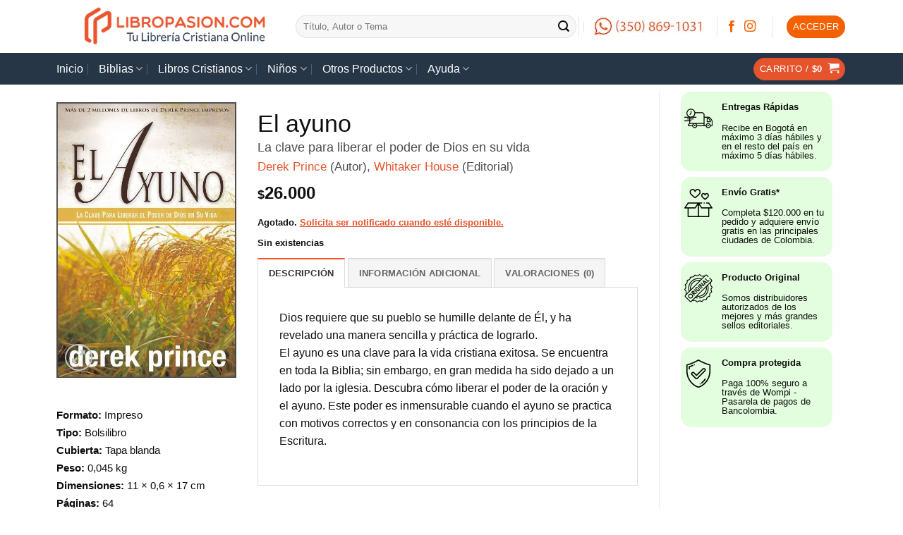

--- FILE ---
content_type: text/html; charset=UTF-8
request_url: https://www.libropasion.com/producto/el-ayuno-derek-prince-9781603742535/
body_size: 46089
content:
<!DOCTYPE html>
<html lang="es" prefix="og: https://ogp.me/ns#" class="loading-site no-js">
<head><meta charset="UTF-8" /><script>if(navigator.userAgent.match(/MSIE|Internet Explorer/i)||navigator.userAgent.match(/Trident\/7\..*?rv:11/i)){var href=document.location.href;if(!href.match(/[?&]nowprocket/)){if(href.indexOf("?")==-1){if(href.indexOf("#")==-1){document.location.href=href+"?nowprocket=1"}else{document.location.href=href.replace("#","?nowprocket=1#")}}else{if(href.indexOf("#")==-1){document.location.href=href+"&nowprocket=1"}else{document.location.href=href.replace("#","&nowprocket=1#")}}}}</script><script>(()=>{class RocketLazyLoadScripts{constructor(){this.v="2.0.3",this.userEvents=["keydown","keyup","mousedown","mouseup","mousemove","mouseover","mouseenter","mouseout","mouseleave","touchmove","touchstart","touchend","touchcancel","wheel","click","dblclick","input","visibilitychange"],this.attributeEvents=["onblur","onclick","oncontextmenu","ondblclick","onfocus","onmousedown","onmouseenter","onmouseleave","onmousemove","onmouseout","onmouseover","onmouseup","onmousewheel","onscroll","onsubmit"]}async t(){this.i(),this.o(),/iP(ad|hone)/.test(navigator.userAgent)&&this.h(),this.u(),this.l(this),this.m(),this.k(this),this.p(this),this._(),await Promise.all([this.R(),this.L()]),this.lastBreath=Date.now(),this.S(this),this.P(),this.D(),this.O(),this.M(),await this.C(this.delayedScripts.normal),await this.C(this.delayedScripts.defer),await this.C(this.delayedScripts.async),this.F("domReady"),await this.T(),await this.j(),await this.I(),this.F("windowLoad"),await this.A(),window.dispatchEvent(new Event("rocket-allScriptsLoaded")),this.everythingLoaded=!0,this.lastTouchEnd&&await new Promise((t=>setTimeout(t,500-Date.now()+this.lastTouchEnd))),this.H(),this.F("all"),this.U(),this.W()}i(){this.CSPIssue=sessionStorage.getItem("rocketCSPIssue"),document.addEventListener("securitypolicyviolation",(t=>{this.CSPIssue||"script-src-elem"!==t.violatedDirective||"data"!==t.blockedURI||(this.CSPIssue=!0,sessionStorage.setItem("rocketCSPIssue",!0))}),{isRocket:!0})}o(){window.addEventListener("pageshow",(t=>{this.persisted=t.persisted,this.realWindowLoadedFired=!0}),{isRocket:!0}),window.addEventListener("pagehide",(()=>{this.onFirstUserAction=null}),{isRocket:!0})}h(){let t;function e(e){t=e}window.addEventListener("touchstart",e,{isRocket:!0}),window.addEventListener("touchend",(function i(o){Math.abs(o.changedTouches[0].pageX-t.changedTouches[0].pageX)<10&&Math.abs(o.changedTouches[0].pageY-t.changedTouches[0].pageY)<10&&o.timeStamp-t.timeStamp<200&&(o.target.dispatchEvent(new PointerEvent("click",{target:o.target,bubbles:!0,cancelable:!0,detail:1})),event.preventDefault(),window.removeEventListener("touchstart",e,{isRocket:!0}),window.removeEventListener("touchend",i,{isRocket:!0}))}),{isRocket:!0})}q(t){this.userActionTriggered||("mousemove"!==t.type||this.firstMousemoveIgnored?"keyup"===t.type||"mouseover"===t.type||"mouseout"===t.type||(this.userActionTriggered=!0,this.onFirstUserAction&&this.onFirstUserAction()):this.firstMousemoveIgnored=!0),"click"===t.type&&t.preventDefault(),this.savedUserEvents.length>0&&(t.stopPropagation(),t.stopImmediatePropagation()),"touchstart"===this.lastEvent&&"touchend"===t.type&&(this.lastTouchEnd=Date.now()),"click"===t.type&&(this.lastTouchEnd=0),this.lastEvent=t.type,this.savedUserEvents.push(t)}u(){this.savedUserEvents=[],this.userEventHandler=this.q.bind(this),this.userEvents.forEach((t=>window.addEventListener(t,this.userEventHandler,{passive:!1,isRocket:!0})))}U(){this.userEvents.forEach((t=>window.removeEventListener(t,this.userEventHandler,{passive:!1,isRocket:!0}))),this.savedUserEvents.forEach((t=>{t.target.dispatchEvent(new window[t.constructor.name](t.type,t))}))}m(){this.eventsMutationObserver=new MutationObserver((t=>{const e="return false";for(const i of t){if("attributes"===i.type){const t=i.target.getAttribute(i.attributeName);t&&t!==e&&(i.target.setAttribute("data-rocket-"+i.attributeName,t),i.target["rocket"+i.attributeName]=new Function("event",t),i.target.setAttribute(i.attributeName,e))}"childList"===i.type&&i.addedNodes.forEach((t=>{if(t.nodeType===Node.ELEMENT_NODE)for(const i of t.attributes)this.attributeEvents.includes(i.name)&&i.value&&""!==i.value&&(t.setAttribute("data-rocket-"+i.name,i.value),t["rocket"+i.name]=new Function("event",i.value),t.setAttribute(i.name,e))}))}})),this.eventsMutationObserver.observe(document,{subtree:!0,childList:!0,attributeFilter:this.attributeEvents})}H(){this.eventsMutationObserver.disconnect(),this.attributeEvents.forEach((t=>{document.querySelectorAll("[data-rocket-"+t+"]").forEach((e=>{e.setAttribute(t,e.getAttribute("data-rocket-"+t)),e.removeAttribute("data-rocket-"+t)}))}))}k(t){Object.defineProperty(HTMLElement.prototype,"onclick",{get(){return this.rocketonclick||null},set(e){this.rocketonclick=e,this.setAttribute(t.everythingLoaded?"onclick":"data-rocket-onclick","this.rocketonclick(event)")}})}S(t){function e(e,i){let o=e[i];e[i]=null,Object.defineProperty(e,i,{get:()=>o,set(s){t.everythingLoaded?o=s:e["rocket"+i]=o=s}})}e(document,"onreadystatechange"),e(window,"onload"),e(window,"onpageshow");try{Object.defineProperty(document,"readyState",{get:()=>t.rocketReadyState,set(e){t.rocketReadyState=e},configurable:!0}),document.readyState="loading"}catch(t){console.log("WPRocket DJE readyState conflict, bypassing")}}l(t){this.originalAddEventListener=EventTarget.prototype.addEventListener,this.originalRemoveEventListener=EventTarget.prototype.removeEventListener,this.savedEventListeners=[],EventTarget.prototype.addEventListener=function(e,i,o){o&&o.isRocket||!t.B(e,this)&&!t.userEvents.includes(e)||t.B(e,this)&&!t.userActionTriggered||e.startsWith("rocket-")||t.everythingLoaded?t.originalAddEventListener.call(this,e,i,o):t.savedEventListeners.push({target:this,remove:!1,type:e,func:i,options:o})},EventTarget.prototype.removeEventListener=function(e,i,o){o&&o.isRocket||!t.B(e,this)&&!t.userEvents.includes(e)||t.B(e,this)&&!t.userActionTriggered||e.startsWith("rocket-")||t.everythingLoaded?t.originalRemoveEventListener.call(this,e,i,o):t.savedEventListeners.push({target:this,remove:!0,type:e,func:i,options:o})}}F(t){"all"===t&&(EventTarget.prototype.addEventListener=this.originalAddEventListener,EventTarget.prototype.removeEventListener=this.originalRemoveEventListener),this.savedEventListeners=this.savedEventListeners.filter((e=>{let i=e.type,o=e.target||window;return"domReady"===t&&"DOMContentLoaded"!==i&&"readystatechange"!==i||("windowLoad"===t&&"load"!==i&&"readystatechange"!==i&&"pageshow"!==i||(this.B(i,o)&&(i="rocket-"+i),e.remove?o.removeEventListener(i,e.func,e.options):o.addEventListener(i,e.func,e.options),!1))}))}p(t){let e;function i(e){return t.everythingLoaded?e:e.split(" ").map((t=>"load"===t||t.startsWith("load.")?"rocket-jquery-load":t)).join(" ")}function o(o){function s(e){const s=o.fn[e];o.fn[e]=o.fn.init.prototype[e]=function(){return this[0]===window&&t.userActionTriggered&&("string"==typeof arguments[0]||arguments[0]instanceof String?arguments[0]=i(arguments[0]):"object"==typeof arguments[0]&&Object.keys(arguments[0]).forEach((t=>{const e=arguments[0][t];delete arguments[0][t],arguments[0][i(t)]=e}))),s.apply(this,arguments),this}}if(o&&o.fn&&!t.allJQueries.includes(o)){const e={DOMContentLoaded:[],"rocket-DOMContentLoaded":[]};for(const t in e)document.addEventListener(t,(()=>{e[t].forEach((t=>t()))}),{isRocket:!0});o.fn.ready=o.fn.init.prototype.ready=function(i){function s(){parseInt(o.fn.jquery)>2?setTimeout((()=>i.bind(document)(o))):i.bind(document)(o)}return t.realDomReadyFired?!t.userActionTriggered||t.fauxDomReadyFired?s():e["rocket-DOMContentLoaded"].push(s):e.DOMContentLoaded.push(s),o([])},s("on"),s("one"),s("off"),t.allJQueries.push(o)}e=o}t.allJQueries=[],o(window.jQuery),Object.defineProperty(window,"jQuery",{get:()=>e,set(t){o(t)}})}P(){const t=new Map;document.write=document.writeln=function(e){const i=document.currentScript,o=document.createRange(),s=i.parentElement;let n=t.get(i);void 0===n&&(n=i.nextSibling,t.set(i,n));const c=document.createDocumentFragment();o.setStart(c,0),c.appendChild(o.createContextualFragment(e)),s.insertBefore(c,n)}}async R(){return new Promise((t=>{this.userActionTriggered?t():this.onFirstUserAction=t}))}async L(){return new Promise((t=>{document.addEventListener("DOMContentLoaded",(()=>{this.realDomReadyFired=!0,t()}),{isRocket:!0})}))}async I(){return this.realWindowLoadedFired?Promise.resolve():new Promise((t=>{window.addEventListener("load",t,{isRocket:!0})}))}M(){this.pendingScripts=[];this.scriptsMutationObserver=new MutationObserver((t=>{for(const e of t)e.addedNodes.forEach((t=>{"SCRIPT"!==t.tagName||t.noModule||t.isWPRocket||this.pendingScripts.push({script:t,promise:new Promise((e=>{const i=()=>{const i=this.pendingScripts.findIndex((e=>e.script===t));i>=0&&this.pendingScripts.splice(i,1),e()};t.addEventListener("load",i,{isRocket:!0}),t.addEventListener("error",i,{isRocket:!0}),setTimeout(i,1e3)}))})}))})),this.scriptsMutationObserver.observe(document,{childList:!0,subtree:!0})}async j(){await this.J(),this.pendingScripts.length?(await this.pendingScripts[0].promise,await this.j()):this.scriptsMutationObserver.disconnect()}D(){this.delayedScripts={normal:[],async:[],defer:[]},document.querySelectorAll("script[type$=rocketlazyloadscript]").forEach((t=>{t.hasAttribute("data-rocket-src")?t.hasAttribute("async")&&!1!==t.async?this.delayedScripts.async.push(t):t.hasAttribute("defer")&&!1!==t.defer||"module"===t.getAttribute("data-rocket-type")?this.delayedScripts.defer.push(t):this.delayedScripts.normal.push(t):this.delayedScripts.normal.push(t)}))}async _(){await this.L();let t=[];document.querySelectorAll("script[type$=rocketlazyloadscript][data-rocket-src]").forEach((e=>{let i=e.getAttribute("data-rocket-src");if(i&&!i.startsWith("data:")){i.startsWith("//")&&(i=location.protocol+i);try{const o=new URL(i).origin;o!==location.origin&&t.push({src:o,crossOrigin:e.crossOrigin||"module"===e.getAttribute("data-rocket-type")})}catch(t){}}})),t=[...new Map(t.map((t=>[JSON.stringify(t),t]))).values()],this.N(t,"preconnect")}async $(t){if(await this.G(),!0!==t.noModule||!("noModule"in HTMLScriptElement.prototype))return new Promise((e=>{let i;function o(){(i||t).setAttribute("data-rocket-status","executed"),e()}try{if(navigator.userAgent.includes("Firefox/")||""===navigator.vendor||this.CSPIssue)i=document.createElement("script"),[...t.attributes].forEach((t=>{let e=t.nodeName;"type"!==e&&("data-rocket-type"===e&&(e="type"),"data-rocket-src"===e&&(e="src"),i.setAttribute(e,t.nodeValue))})),t.text&&(i.text=t.text),t.nonce&&(i.nonce=t.nonce),i.hasAttribute("src")?(i.addEventListener("load",o,{isRocket:!0}),i.addEventListener("error",(()=>{i.setAttribute("data-rocket-status","failed-network"),e()}),{isRocket:!0}),setTimeout((()=>{i.isConnected||e()}),1)):(i.text=t.text,o()),i.isWPRocket=!0,t.parentNode.replaceChild(i,t);else{const i=t.getAttribute("data-rocket-type"),s=t.getAttribute("data-rocket-src");i?(t.type=i,t.removeAttribute("data-rocket-type")):t.removeAttribute("type"),t.addEventListener("load",o,{isRocket:!0}),t.addEventListener("error",(i=>{this.CSPIssue&&i.target.src.startsWith("data:")?(console.log("WPRocket: CSP fallback activated"),t.removeAttribute("src"),this.$(t).then(e)):(t.setAttribute("data-rocket-status","failed-network"),e())}),{isRocket:!0}),s?(t.fetchPriority="high",t.removeAttribute("data-rocket-src"),t.src=s):t.src="data:text/javascript;base64,"+window.btoa(unescape(encodeURIComponent(t.text)))}}catch(i){t.setAttribute("data-rocket-status","failed-transform"),e()}}));t.setAttribute("data-rocket-status","skipped")}async C(t){const e=t.shift();return e?(e.isConnected&&await this.$(e),this.C(t)):Promise.resolve()}O(){this.N([...this.delayedScripts.normal,...this.delayedScripts.defer,...this.delayedScripts.async],"preload")}N(t,e){this.trash=this.trash||[];let i=!0;var o=document.createDocumentFragment();t.forEach((t=>{const s=t.getAttribute&&t.getAttribute("data-rocket-src")||t.src;if(s&&!s.startsWith("data:")){const n=document.createElement("link");n.href=s,n.rel=e,"preconnect"!==e&&(n.as="script",n.fetchPriority=i?"high":"low"),t.getAttribute&&"module"===t.getAttribute("data-rocket-type")&&(n.crossOrigin=!0),t.crossOrigin&&(n.crossOrigin=t.crossOrigin),t.integrity&&(n.integrity=t.integrity),t.nonce&&(n.nonce=t.nonce),o.appendChild(n),this.trash.push(n),i=!1}})),document.head.appendChild(o)}W(){this.trash.forEach((t=>t.remove()))}async T(){try{document.readyState="interactive"}catch(t){}this.fauxDomReadyFired=!0;try{await this.G(),document.dispatchEvent(new Event("rocket-readystatechange")),await this.G(),document.rocketonreadystatechange&&document.rocketonreadystatechange(),await this.G(),document.dispatchEvent(new Event("rocket-DOMContentLoaded")),await this.G(),window.dispatchEvent(new Event("rocket-DOMContentLoaded"))}catch(t){console.error(t)}}async A(){try{document.readyState="complete"}catch(t){}try{await this.G(),document.dispatchEvent(new Event("rocket-readystatechange")),await this.G(),document.rocketonreadystatechange&&document.rocketonreadystatechange(),await this.G(),window.dispatchEvent(new Event("rocket-load")),await this.G(),window.rocketonload&&window.rocketonload(),await this.G(),this.allJQueries.forEach((t=>t(window).trigger("rocket-jquery-load"))),await this.G();const t=new Event("rocket-pageshow");t.persisted=this.persisted,window.dispatchEvent(t),await this.G(),window.rocketonpageshow&&window.rocketonpageshow({persisted:this.persisted})}catch(t){console.error(t)}}async G(){Date.now()-this.lastBreath>45&&(await this.J(),this.lastBreath=Date.now())}async J(){return document.hidden?new Promise((t=>setTimeout(t))):new Promise((t=>requestAnimationFrame(t)))}B(t,e){return e===document&&"readystatechange"===t||(e===document&&"DOMContentLoaded"===t||(e===window&&"DOMContentLoaded"===t||(e===window&&"load"===t||e===window&&"pageshow"===t)))}static run(){(new RocketLazyLoadScripts).t()}}RocketLazyLoadScripts.run()})();</script>
	
	<link rel="profile" href="http://gmpg.org/xfn/11" />
	<link rel="pingback" href="https://www.libropasion.com/xmlrpc.php" />

					<script type="rocketlazyloadscript">document.documentElement.className = document.documentElement.className + ' yes-js js_active js'</script>
			<script type="rocketlazyloadscript">(function(html){html.className = html.className.replace(/\bno-js\b/,'js')})(document.documentElement);</script>
<link rel='preconnect' href='https://cdn.libropasion.com' >
<meta name="viewport" content="width=device-width, initial-scale=1" />
<!-- Optimización para motores de búsqueda de Rank Math -  https://rankmath.com/ -->
<title>El ayuno (9781603742535): Derek Prince - LibroPasion.com</title><link rel="preload" href="https://cdn.libropasion.com/wp-content/uploads/2021/08/BannerMujeres.jpg" as="image"><link rel="preload" href="https://cdn.libropasion.com/wp-content/uploads/2021/09/BannerEnvio.jpg" as="image"><link rel="preload" href="https://cdn.libropasion.com/wp-content/uploads/2021/08/BannerBibliasApuntes-1.jpg" as="image"><link rel="preload" href="https://cdn.libropasion.com/wp-content/uploads/2021/07/larq-Jbo_StjLDSc-unsplash-edited.jpg" as="image"><link rel="preload" href="https://cdn.libropasion.com/wp-content/uploads/2021/08/Banner-primera-compra-533x800.jpg" as="image"><link rel="preload" href="https://www.libropasion.com/wp-content/uploads/2018/09/WhatsApp-LIBROPASION.COM-OK.png" as="image"><link rel="preload" href="https://www.libropasion.com/wp-content/uploads/2021/09/Logo-LIBROPASION.COM-Negro.png" as="image">
<link rel="preload" as="font" href="https://www.libropasion.com/wp-content/plugins/click-to-chat-for-whatsapp/prev/assets/fonts/ccw.ttf" crossorigin>
<link rel="preload" as="font" href="https://www.libropasion.com/wp-content/uploads/omgf/flatsome-googlefonts/poppins-normal-500.woff2" crossorigin>
<link rel="preload" as="font" href="https://www.libropasion.com/wp-content/uploads/omgf/flatsome-googlefonts/poppins-normal-600.woff2" crossorigin>
<meta name="description" content="Comprar libro El ayuno de Derek Prince (ISBN: 9781603742535). Colombia. Dios requiere que su pueblo se humille delante de Él, y ha revelado una manera..."/>
<meta name="robots" content="follow, index, max-snippet:-1, max-video-preview:-1, max-image-preview:large"/>
<link rel="canonical" href="https://www.libropasion.com/producto/el-ayuno-derek-prince-9781603742535/" />
<meta property="og:locale" content="es_ES" />
<meta property="og:type" content="product" />
<meta property="og:title" content="El ayuno (9781603742535): Derek Prince - LibroPasion.com" />
<meta property="og:description" content="Comprar libro El ayuno de Derek Prince (ISBN: 9781603742535). Colombia. Dios requiere que su pueblo se humille delante de Él, y ha revelado una manera..." />
<meta property="og:url" content="https://www.libropasion.com/producto/el-ayuno-derek-prince-9781603742535/" />
<meta property="og:site_name" content="LibroPasion.com" />
<meta property="og:updated_time" content="2025-12-22T21:10:28-05:00" />
<meta property="og:image" content="https://www.libropasion.com/wp-content/uploads/2020/07/9781603742535.jpg" />
<meta property="og:image:secure_url" content="https://www.libropasion.com/wp-content/uploads/2020/07/9781603742535.jpg" />
<meta property="og:image:width" content="501" />
<meta property="og:image:height" content="770" />
<meta property="og:image:alt" content="El ayuno de Derek Prince" />
<meta property="og:image:type" content="image/jpeg" />
<meta property="product:brand" content="Whitaker House" />
<meta property="product:price:amount" content="26000" />
<meta property="product:price:currency" content="COP" />
<meta name="twitter:card" content="summary_large_image" />
<meta name="twitter:title" content="El ayuno (9781603742535): Derek Prince - LibroPasion.com" />
<meta name="twitter:description" content="Comprar libro El ayuno de Derek Prince (ISBN: 9781603742535). Colombia. Dios requiere que su pueblo se humille delante de Él, y ha revelado una manera..." />
<meta name="twitter:image" content="https://www.libropasion.com/wp-content/uploads/2020/07/9781603742535.jpg" />
<meta name="twitter:label1" content="Precio" />
<meta name="twitter:data1" content="&#036;26.000" />
<meta name="twitter:label2" content="Disponibilidad" />
<meta name="twitter:data2" content="Sin existencias" />
<script type="application/ld+json" class="rank-math-schema">{"@context":"https://schema.org","@graph":[{"@type":"Place","@id":"https://www.libropasion.com/#place","address":{"@type":"PostalAddress","streetAddress":"Bogot\u00e1","addressLocality":"Bogot\u00e1","addressRegion":"Bogot\u00e1","postalCode":"111061","addressCountry":"Colombia"}},{"@type":["BookStore","Organization"],"@id":"https://www.libropasion.com/#organization","name":"LibroPasion.com","url":"https://www.libropasion.com","sameAs":["https://www.facebook.com/libropasion"],"email":"libreria@libropasion.com","address":{"@type":"PostalAddress","streetAddress":"Bogot\u00e1","addressLocality":"Bogot\u00e1","addressRegion":"Bogot\u00e1","postalCode":"111061","addressCountry":"Colombia"},"logo":{"@type":"ImageObject","@id":"https://www.libropasion.com/#logo","url":"https://www.libropasion.com/wp-content/uploads/2021/09/Logo-LIBROPASION.COM-Negro.png","contentUrl":"https://www.libropasion.com/wp-content/uploads/2021/09/Logo-LIBROPASION.COM-Negro.png","caption":"LibroPasion.com","inLanguage":"es","width":"1000","height":"262"},"openingHours":["Monday,Tuesday,Wednesday,Thursday,Friday,Saturday,Sunday 09:00-17:00"],"legalName":"901079025","location":{"@id":"https://www.libropasion.com/#place"},"image":{"@id":"https://www.libropasion.com/#logo"},"telephone":"+57(350)869-1031"},{"@type":"WebSite","@id":"https://www.libropasion.com/#website","url":"https://www.libropasion.com","name":"LibroPasion.com","publisher":{"@id":"https://www.libropasion.com/#organization"},"inLanguage":"es"},{"@type":"ImageObject","@id":"https://www.libropasion.com/wp-content/uploads/2020/07/9781603742535.jpg","url":"https://www.libropasion.com/wp-content/uploads/2020/07/9781603742535.jpg","width":"501","height":"770","inLanguage":"es"},{"@type":"ItemPage","@id":"https://www.libropasion.com/producto/el-ayuno-derek-prince-9781603742535/#webpage","url":"https://www.libropasion.com/producto/el-ayuno-derek-prince-9781603742535/","name":"El ayuno (9781603742535): Derek Prince - LibroPasion.com","datePublished":"2020-07-16T11:34:23-05:00","dateModified":"2025-12-22T21:10:28-05:00","isPartOf":{"@id":"https://www.libropasion.com/#website"},"primaryImageOfPage":{"@id":"https://www.libropasion.com/wp-content/uploads/2020/07/9781603742535.jpg"},"inLanguage":"es"},{"@type":"Product","brand":{"@type":"Brand","name":"Whitaker House"},"name":"El ayuno (9781603742535): Derek Prince - LibroPasion.com","description":"Comprar libro El ayuno de Derek Prince (ISBN: 9781603742535). Colombia. Dios requiere que su pueblo se humille delante de \u00c9l, y ha revelado una manera...","sku":"9781603742535","category":"Libros Cristianos &gt; Ayuno","mainEntityOfPage":{"@id":"https://www.libropasion.com/producto/el-ayuno-derek-prince-9781603742535/#webpage"},"weight":{"@type":"QuantitativeValue","unitCode":"KGM","value":"0.045"},"height":{"@type":"QuantitativeValue","unitCode":"CMT","value":"17"},"width":{"@type":"QuantitativeValue","unitCode":"CMT","value":"0.6"},"depth":{"@type":"QuantitativeValue","unitCode":"CMT","value":"11"},"image":[{"@type":"ImageObject","url":"https://www.libropasion.com/wp-content/uploads/2020/07/9781603742535.jpg","height":"770","width":"501"}],"offers":{"@type":"Offer","price":"26000","priceCurrency":"COP","priceValidUntil":"2027-12-31","availability":"https://schema.org/OutOfStock","itemCondition":"NewCondition","url":"https://www.libropasion.com/producto/el-ayuno-derek-prince-9781603742535/","seller":{"@type":"Organization","@id":"https://www.libropasion.com/","name":"LibroPasion.com","url":"https://www.libropasion.com","logo":"https://www.libropasion.com/wp-content/uploads/2021/09/Logo-LIBROPASION.COM-Negro.png"}},"additionalProperty":[{"@type":"PropertyValue","name":"pa_cubierta","value":"Tapa blanda"},{"@type":"PropertyValue","name":"pa_formato","value":"Impreso"},{"@type":"PropertyValue","name":"pa_isbn","value":"9781603742535"},{"@type":"PropertyValue","name":"pa_paginas","value":"64"},{"@type":"PropertyValue","name":"pa_subtitulo","value":"La clave para liberar el poder de Dios en su vida"},{"@type":"PropertyValue","name":"pa_tipo","value":"Bolsilibro"}],"@id":"https://www.libropasion.com/producto/el-ayuno-derek-prince-9781603742535/#richSnippet"}]}</script>
<!-- /Plugin Rank Math WordPress SEO -->

<link rel='dns-prefetch' href='//capi-automation.s3.us-east-2.amazonaws.com' />


<link rel='dns-prefetch' href='//code.jquery.com' />
<link rel='dns-prefetch' href='//cdn.libropasion.com' />
<link rel='prefetch' href='https://www.libropasion.com/wp-content/themes/flatsome/assets/js/flatsome.js?ver=e2eddd6c228105dac048' />
<link rel='prefetch' href='https://www.libropasion.com/wp-content/themes/flatsome/assets/js/chunk.slider.js?ver=3.20.3' />
<link rel='prefetch' href='https://www.libropasion.com/wp-content/themes/flatsome/assets/js/chunk.popups.js?ver=3.20.3' />
<link rel='prefetch' href='https://www.libropasion.com/wp-content/themes/flatsome/assets/js/chunk.tooltips.js?ver=3.20.3' />
<link rel='prefetch' href='https://www.libropasion.com/wp-content/themes/flatsome/assets/js/woocommerce.js?ver=1c9be63d628ff7c3ff4c' />
<link rel="alternate" type="application/rss+xml" title="LibroPasion.com &raquo; Feed" href="https://www.libropasion.com/feed/" />
<link rel="alternate" type="application/rss+xml" title="LibroPasion.com &raquo; Feed de los comentarios" href="https://www.libropasion.com/comments/feed/" />
<link rel="alternate" type="application/rss+xml" title="LibroPasion.com &raquo; Comentario El ayuno del feed" href="https://www.libropasion.com/producto/el-ayuno-derek-prince-9781603742535/feed/" />
<link id='omgf-preload-0' rel='preload' href='//www.libropasion.com/wp-content/uploads/omgf/flatsome-googlefonts/poppins-normal-400.woff2?ver=1647657223' as='font' type='font/woff2' crossorigin />
<link id='omgf-preload-1' rel='preload' href='//www.libropasion.com/wp-content/uploads/omgf/flatsome-googlefonts/poppins-normal-500.woff2?ver=1647657223' as='font' type='font/woff2' crossorigin />
<link id='omgf-preload-2' rel='preload' href='//www.libropasion.com/wp-content/uploads/omgf/flatsome-googlefonts/poppins-normal-600.woff2?ver=1647657223' as='font' type='font/woff2' crossorigin />
<link id='omgf-preload-3' rel='preload' href='//www.libropasion.com/wp-content/uploads/omgf/flatsome-googlefonts/lato-normal-400.woff2?ver=1647657223' as='font' type='font/woff2' crossorigin />
<link rel="alternate" title="oEmbed (JSON)" type="application/json+oembed" href="https://www.libropasion.com/wp-json/oembed/1.0/embed?url=https%3A%2F%2Fwww.libropasion.com%2Fproducto%2Fel-ayuno-derek-prince-9781603742535%2F" />
<link rel="alternate" title="oEmbed (XML)" type="text/xml+oembed" href="https://www.libropasion.com/wp-json/oembed/1.0/embed?url=https%3A%2F%2Fwww.libropasion.com%2Fproducto%2Fel-ayuno-derek-prince-9781603742535%2F&#038;format=xml" />
<style id='wp-img-auto-sizes-contain-inline-css' type='text/css'>
img:is([sizes=auto i],[sizes^="auto," i]){contain-intrinsic-size:3000px 1500px}
/*# sourceURL=wp-img-auto-sizes-contain-inline-css */
</style>
<link data-minify="1" rel='stylesheet' id='ht_ctc_main_css-css' href='https://www.libropasion.com/wp-content/cache/min/1/wp-content/plugins/click-to-chat-for-whatsapp/new/inc/assets/css/main.css?ver=1765922483' type='text/css' media='all' />
<style id='wp-emoji-styles-inline-css' type='text/css'>

	img.wp-smiley, img.emoji {
		display: inline !important;
		border: none !important;
		box-shadow: none !important;
		height: 1em !important;
		width: 1em !important;
		margin: 0 0.07em !important;
		vertical-align: -0.1em !important;
		background: none !important;
		padding: 0 !important;
	}
/*# sourceURL=wp-emoji-styles-inline-css */
</style>
<style id='wp-block-library-inline-css' type='text/css'>
:root{--wp-block-synced-color:#7a00df;--wp-block-synced-color--rgb:122,0,223;--wp-bound-block-color:var(--wp-block-synced-color);--wp-editor-canvas-background:#ddd;--wp-admin-theme-color:#007cba;--wp-admin-theme-color--rgb:0,124,186;--wp-admin-theme-color-darker-10:#006ba1;--wp-admin-theme-color-darker-10--rgb:0,107,160.5;--wp-admin-theme-color-darker-20:#005a87;--wp-admin-theme-color-darker-20--rgb:0,90,135;--wp-admin-border-width-focus:2px}@media (min-resolution:192dpi){:root{--wp-admin-border-width-focus:1.5px}}.wp-element-button{cursor:pointer}:root .has-very-light-gray-background-color{background-color:#eee}:root .has-very-dark-gray-background-color{background-color:#313131}:root .has-very-light-gray-color{color:#eee}:root .has-very-dark-gray-color{color:#313131}:root .has-vivid-green-cyan-to-vivid-cyan-blue-gradient-background{background:linear-gradient(135deg,#00d084,#0693e3)}:root .has-purple-crush-gradient-background{background:linear-gradient(135deg,#34e2e4,#4721fb 50%,#ab1dfe)}:root .has-hazy-dawn-gradient-background{background:linear-gradient(135deg,#faaca8,#dad0ec)}:root .has-subdued-olive-gradient-background{background:linear-gradient(135deg,#fafae1,#67a671)}:root .has-atomic-cream-gradient-background{background:linear-gradient(135deg,#fdd79a,#004a59)}:root .has-nightshade-gradient-background{background:linear-gradient(135deg,#330968,#31cdcf)}:root .has-midnight-gradient-background{background:linear-gradient(135deg,#020381,#2874fc)}:root{--wp--preset--font-size--normal:16px;--wp--preset--font-size--huge:42px}.has-regular-font-size{font-size:1em}.has-larger-font-size{font-size:2.625em}.has-normal-font-size{font-size:var(--wp--preset--font-size--normal)}.has-huge-font-size{font-size:var(--wp--preset--font-size--huge)}.has-text-align-center{text-align:center}.has-text-align-left{text-align:left}.has-text-align-right{text-align:right}.has-fit-text{white-space:nowrap!important}#end-resizable-editor-section{display:none}.aligncenter{clear:both}.items-justified-left{justify-content:flex-start}.items-justified-center{justify-content:center}.items-justified-right{justify-content:flex-end}.items-justified-space-between{justify-content:space-between}.screen-reader-text{border:0;clip-path:inset(50%);height:1px;margin:-1px;overflow:hidden;padding:0;position:absolute;width:1px;word-wrap:normal!important}.screen-reader-text:focus{background-color:#ddd;clip-path:none;color:#444;display:block;font-size:1em;height:auto;left:5px;line-height:normal;padding:15px 23px 14px;text-decoration:none;top:5px;width:auto;z-index:100000}html :where(.has-border-color){border-style:solid}html :where([style*=border-top-color]){border-top-style:solid}html :where([style*=border-right-color]){border-right-style:solid}html :where([style*=border-bottom-color]){border-bottom-style:solid}html :where([style*=border-left-color]){border-left-style:solid}html :where([style*=border-width]){border-style:solid}html :where([style*=border-top-width]){border-top-style:solid}html :where([style*=border-right-width]){border-right-style:solid}html :where([style*=border-bottom-width]){border-bottom-style:solid}html :where([style*=border-left-width]){border-left-style:solid}html :where(img[class*=wp-image-]){height:auto;max-width:100%}:where(figure){margin:0 0 1em}html :where(.is-position-sticky){--wp-admin--admin-bar--position-offset:var(--wp-admin--admin-bar--height,0px)}@media screen and (max-width:600px){html :where(.is-position-sticky){--wp-admin--admin-bar--position-offset:0px}}

/*# sourceURL=wp-block-library-inline-css */
</style><link data-minify="1" rel='stylesheet' id='wc-blocks-style-css' href='https://www.libropasion.com/wp-content/cache/min/1/wp-content/plugins/woocommerce/assets/client/blocks/wc-blocks.css?ver=1765922483' type='text/css' media='all' />
<link data-minify="1" rel='stylesheet' id='jquery-selectBox-css' href='https://www.libropasion.com/wp-content/cache/min/1/wp-content/plugins/yith-woocommerce-wishlist/assets/css/jquery.selectBox.css?ver=1765922483' type='text/css' media='all' />
<link data-minify="1" rel='stylesheet' id='woocommerce_prettyPhoto_css-css' href='https://www.libropasion.com/wp-content/cache/min/1/wp-content/plugins/woocommerce/assets/css/prettyPhoto.css?ver=1765922483' type='text/css' media='all' />
<link data-minify="1" rel='stylesheet' id='yith-wcwl-main-css' href='https://www.libropasion.com/wp-content/cache/min/1/wp-content/plugins/yith-woocommerce-wishlist/assets/css/style.css?ver=1765922483' type='text/css' media='all' />
<style id='yith-wcwl-main-inline-css' type='text/css'>
 :root { --color-add-to-wishlist-background: #333333; --color-add-to-wishlist-text: #FFFFFF; --color-add-to-wishlist-border: #333333; --color-add-to-wishlist-background-hover: #333333; --color-add-to-wishlist-text-hover: #FFFFFF; --color-add-to-wishlist-border-hover: #333333; --rounded-corners-radius: 16px; --color-add-to-cart-background: #333333; --color-add-to-cart-text: #FFFFFF; --color-add-to-cart-border: #333333; --color-add-to-cart-background-hover: #4F4F4F; --color-add-to-cart-text-hover: #FFFFFF; --color-add-to-cart-border-hover: #4F4F4F; --add-to-cart-rounded-corners-radius: 16px; --color-button-style-1-background: #333333; --color-button-style-1-text: #FFFFFF; --color-button-style-1-border: #333333; --color-button-style-1-background-hover: #4F4F4F; --color-button-style-1-text-hover: #FFFFFF; --color-button-style-1-border-hover: #4F4F4F; --color-button-style-2-background: #333333; --color-button-style-2-text: #FFFFFF; --color-button-style-2-border: #333333; --color-button-style-2-background-hover: #4F4F4F; --color-button-style-2-text-hover: #FFFFFF; --color-button-style-2-border-hover: #4F4F4F; --color-wishlist-table-background: #FFFFFF; --color-wishlist-table-text: #6d6c6c; --color-wishlist-table-border: #FFFFFF; --color-headers-background: #F4F4F4; --color-share-button-color: #a9a7a7; --color-share-button-color-hover: #f25626; --color-fb-button-background: #39599E; --color-fb-button-background-hover: #595A5A; --color-tw-button-background: #45AFE2; --color-tw-button-background-hover: #595A5A; --color-pr-button-background: #AB2E31; --color-pr-button-background-hover: #595A5A; --color-em-button-background: #FBB102; --color-em-button-background-hover: #595A5A; --color-wa-button-background: #00A901; --color-wa-button-background-hover: #595A5A; --feedback-duration: 3s } 
 :root { --color-add-to-wishlist-background: #333333; --color-add-to-wishlist-text: #FFFFFF; --color-add-to-wishlist-border: #333333; --color-add-to-wishlist-background-hover: #333333; --color-add-to-wishlist-text-hover: #FFFFFF; --color-add-to-wishlist-border-hover: #333333; --rounded-corners-radius: 16px; --color-add-to-cart-background: #333333; --color-add-to-cart-text: #FFFFFF; --color-add-to-cart-border: #333333; --color-add-to-cart-background-hover: #4F4F4F; --color-add-to-cart-text-hover: #FFFFFF; --color-add-to-cart-border-hover: #4F4F4F; --add-to-cart-rounded-corners-radius: 16px; --color-button-style-1-background: #333333; --color-button-style-1-text: #FFFFFF; --color-button-style-1-border: #333333; --color-button-style-1-background-hover: #4F4F4F; --color-button-style-1-text-hover: #FFFFFF; --color-button-style-1-border-hover: #4F4F4F; --color-button-style-2-background: #333333; --color-button-style-2-text: #FFFFFF; --color-button-style-2-border: #333333; --color-button-style-2-background-hover: #4F4F4F; --color-button-style-2-text-hover: #FFFFFF; --color-button-style-2-border-hover: #4F4F4F; --color-wishlist-table-background: #FFFFFF; --color-wishlist-table-text: #6d6c6c; --color-wishlist-table-border: #FFFFFF; --color-headers-background: #F4F4F4; --color-share-button-color: #a9a7a7; --color-share-button-color-hover: #f25626; --color-fb-button-background: #39599E; --color-fb-button-background-hover: #595A5A; --color-tw-button-background: #45AFE2; --color-tw-button-background-hover: #595A5A; --color-pr-button-background: #AB2E31; --color-pr-button-background-hover: #595A5A; --color-em-button-background: #FBB102; --color-em-button-background-hover: #595A5A; --color-wa-button-background: #00A901; --color-wa-button-background-hover: #595A5A; --feedback-duration: 3s } 
 :root { --color-add-to-wishlist-background: #333333; --color-add-to-wishlist-text: #FFFFFF; --color-add-to-wishlist-border: #333333; --color-add-to-wishlist-background-hover: #333333; --color-add-to-wishlist-text-hover: #FFFFFF; --color-add-to-wishlist-border-hover: #333333; --rounded-corners-radius: 16px; --color-add-to-cart-background: #333333; --color-add-to-cart-text: #FFFFFF; --color-add-to-cart-border: #333333; --color-add-to-cart-background-hover: #4F4F4F; --color-add-to-cart-text-hover: #FFFFFF; --color-add-to-cart-border-hover: #4F4F4F; --add-to-cart-rounded-corners-radius: 16px; --color-button-style-1-background: #333333; --color-button-style-1-text: #FFFFFF; --color-button-style-1-border: #333333; --color-button-style-1-background-hover: #4F4F4F; --color-button-style-1-text-hover: #FFFFFF; --color-button-style-1-border-hover: #4F4F4F; --color-button-style-2-background: #333333; --color-button-style-2-text: #FFFFFF; --color-button-style-2-border: #333333; --color-button-style-2-background-hover: #4F4F4F; --color-button-style-2-text-hover: #FFFFFF; --color-button-style-2-border-hover: #4F4F4F; --color-wishlist-table-background: #FFFFFF; --color-wishlist-table-text: #6d6c6c; --color-wishlist-table-border: #FFFFFF; --color-headers-background: #F4F4F4; --color-share-button-color: #a9a7a7; --color-share-button-color-hover: #f25626; --color-fb-button-background: #39599E; --color-fb-button-background-hover: #595A5A; --color-tw-button-background: #45AFE2; --color-tw-button-background-hover: #595A5A; --color-pr-button-background: #AB2E31; --color-pr-button-background-hover: #595A5A; --color-em-button-background: #FBB102; --color-em-button-background-hover: #595A5A; --color-wa-button-background: #00A901; --color-wa-button-background-hover: #595A5A; --feedback-duration: 3s } 
 :root { --color-add-to-wishlist-background: #333333; --color-add-to-wishlist-text: #FFFFFF; --color-add-to-wishlist-border: #333333; --color-add-to-wishlist-background-hover: #333333; --color-add-to-wishlist-text-hover: #FFFFFF; --color-add-to-wishlist-border-hover: #333333; --rounded-corners-radius: 16px; --color-add-to-cart-background: #333333; --color-add-to-cart-text: #FFFFFF; --color-add-to-cart-border: #333333; --color-add-to-cart-background-hover: #4F4F4F; --color-add-to-cart-text-hover: #FFFFFF; --color-add-to-cart-border-hover: #4F4F4F; --add-to-cart-rounded-corners-radius: 16px; --color-button-style-1-background: #333333; --color-button-style-1-text: #FFFFFF; --color-button-style-1-border: #333333; --color-button-style-1-background-hover: #4F4F4F; --color-button-style-1-text-hover: #FFFFFF; --color-button-style-1-border-hover: #4F4F4F; --color-button-style-2-background: #333333; --color-button-style-2-text: #FFFFFF; --color-button-style-2-border: #333333; --color-button-style-2-background-hover: #4F4F4F; --color-button-style-2-text-hover: #FFFFFF; --color-button-style-2-border-hover: #4F4F4F; --color-wishlist-table-background: #FFFFFF; --color-wishlist-table-text: #6d6c6c; --color-wishlist-table-border: #FFFFFF; --color-headers-background: #F4F4F4; --color-share-button-color: #a9a7a7; --color-share-button-color-hover: #f25626; --color-fb-button-background: #39599E; --color-fb-button-background-hover: #595A5A; --color-tw-button-background: #45AFE2; --color-tw-button-background-hover: #595A5A; --color-pr-button-background: #AB2E31; --color-pr-button-background-hover: #595A5A; --color-em-button-background: #FBB102; --color-em-button-background-hover: #595A5A; --color-wa-button-background: #00A901; --color-wa-button-background-hover: #595A5A; --feedback-duration: 3s } 
 :root { --color-add-to-wishlist-background: #333333; --color-add-to-wishlist-text: #FFFFFF; --color-add-to-wishlist-border: #333333; --color-add-to-wishlist-background-hover: #333333; --color-add-to-wishlist-text-hover: #FFFFFF; --color-add-to-wishlist-border-hover: #333333; --rounded-corners-radius: 16px; --color-add-to-cart-background: #333333; --color-add-to-cart-text: #FFFFFF; --color-add-to-cart-border: #333333; --color-add-to-cart-background-hover: #4F4F4F; --color-add-to-cart-text-hover: #FFFFFF; --color-add-to-cart-border-hover: #4F4F4F; --add-to-cart-rounded-corners-radius: 16px; --color-button-style-1-background: #333333; --color-button-style-1-text: #FFFFFF; --color-button-style-1-border: #333333; --color-button-style-1-background-hover: #4F4F4F; --color-button-style-1-text-hover: #FFFFFF; --color-button-style-1-border-hover: #4F4F4F; --color-button-style-2-background: #333333; --color-button-style-2-text: #FFFFFF; --color-button-style-2-border: #333333; --color-button-style-2-background-hover: #4F4F4F; --color-button-style-2-text-hover: #FFFFFF; --color-button-style-2-border-hover: #4F4F4F; --color-wishlist-table-background: #FFFFFF; --color-wishlist-table-text: #6d6c6c; --color-wishlist-table-border: #FFFFFF; --color-headers-background: #F4F4F4; --color-share-button-color: #a9a7a7; --color-share-button-color-hover: #f25626; --color-fb-button-background: #39599E; --color-fb-button-background-hover: #595A5A; --color-tw-button-background: #45AFE2; --color-tw-button-background-hover: #595A5A; --color-pr-button-background: #AB2E31; --color-pr-button-background-hover: #595A5A; --color-em-button-background: #FBB102; --color-em-button-background-hover: #595A5A; --color-wa-button-background: #00A901; --color-wa-button-background-hover: #595A5A; --feedback-duration: 3s } 
 :root { --color-add-to-wishlist-background: #333333; --color-add-to-wishlist-text: #FFFFFF; --color-add-to-wishlist-border: #333333; --color-add-to-wishlist-background-hover: #333333; --color-add-to-wishlist-text-hover: #FFFFFF; --color-add-to-wishlist-border-hover: #333333; --rounded-corners-radius: 16px; --color-add-to-cart-background: #333333; --color-add-to-cart-text: #FFFFFF; --color-add-to-cart-border: #333333; --color-add-to-cart-background-hover: #4F4F4F; --color-add-to-cart-text-hover: #FFFFFF; --color-add-to-cart-border-hover: #4F4F4F; --add-to-cart-rounded-corners-radius: 16px; --color-button-style-1-background: #333333; --color-button-style-1-text: #FFFFFF; --color-button-style-1-border: #333333; --color-button-style-1-background-hover: #4F4F4F; --color-button-style-1-text-hover: #FFFFFF; --color-button-style-1-border-hover: #4F4F4F; --color-button-style-2-background: #333333; --color-button-style-2-text: #FFFFFF; --color-button-style-2-border: #333333; --color-button-style-2-background-hover: #4F4F4F; --color-button-style-2-text-hover: #FFFFFF; --color-button-style-2-border-hover: #4F4F4F; --color-wishlist-table-background: #FFFFFF; --color-wishlist-table-text: #6d6c6c; --color-wishlist-table-border: #FFFFFF; --color-headers-background: #F4F4F4; --color-share-button-color: #a9a7a7; --color-share-button-color-hover: #f25626; --color-fb-button-background: #39599E; --color-fb-button-background-hover: #595A5A; --color-tw-button-background: #45AFE2; --color-tw-button-background-hover: #595A5A; --color-pr-button-background: #AB2E31; --color-pr-button-background-hover: #595A5A; --color-em-button-background: #FBB102; --color-em-button-background-hover: #595A5A; --color-wa-button-background: #00A901; --color-wa-button-background-hover: #595A5A; --feedback-duration: 3s } 
/*# sourceURL=yith-wcwl-main-inline-css */
</style>
<style id='global-styles-inline-css' type='text/css'>
:root{--wp--preset--aspect-ratio--square: 1;--wp--preset--aspect-ratio--4-3: 4/3;--wp--preset--aspect-ratio--3-4: 3/4;--wp--preset--aspect-ratio--3-2: 3/2;--wp--preset--aspect-ratio--2-3: 2/3;--wp--preset--aspect-ratio--16-9: 16/9;--wp--preset--aspect-ratio--9-16: 9/16;--wp--preset--color--black: #000000;--wp--preset--color--cyan-bluish-gray: #abb8c3;--wp--preset--color--white: #ffffff;--wp--preset--color--pale-pink: #f78da7;--wp--preset--color--vivid-red: #cf2e2e;--wp--preset--color--luminous-vivid-orange: #ff6900;--wp--preset--color--luminous-vivid-amber: #fcb900;--wp--preset--color--light-green-cyan: #7bdcb5;--wp--preset--color--vivid-green-cyan: #00d084;--wp--preset--color--pale-cyan-blue: #8ed1fc;--wp--preset--color--vivid-cyan-blue: #0693e3;--wp--preset--color--vivid-purple: #9b51e0;--wp--preset--color--primary: #e5542d;--wp--preset--color--secondary: #273647;--wp--preset--color--success: #26a00a;--wp--preset--color--alert: #dd2828;--wp--preset--gradient--vivid-cyan-blue-to-vivid-purple: linear-gradient(135deg,rgb(6,147,227) 0%,rgb(155,81,224) 100%);--wp--preset--gradient--light-green-cyan-to-vivid-green-cyan: linear-gradient(135deg,rgb(122,220,180) 0%,rgb(0,208,130) 100%);--wp--preset--gradient--luminous-vivid-amber-to-luminous-vivid-orange: linear-gradient(135deg,rgb(252,185,0) 0%,rgb(255,105,0) 100%);--wp--preset--gradient--luminous-vivid-orange-to-vivid-red: linear-gradient(135deg,rgb(255,105,0) 0%,rgb(207,46,46) 100%);--wp--preset--gradient--very-light-gray-to-cyan-bluish-gray: linear-gradient(135deg,rgb(238,238,238) 0%,rgb(169,184,195) 100%);--wp--preset--gradient--cool-to-warm-spectrum: linear-gradient(135deg,rgb(74,234,220) 0%,rgb(151,120,209) 20%,rgb(207,42,186) 40%,rgb(238,44,130) 60%,rgb(251,105,98) 80%,rgb(254,248,76) 100%);--wp--preset--gradient--blush-light-purple: linear-gradient(135deg,rgb(255,206,236) 0%,rgb(152,150,240) 100%);--wp--preset--gradient--blush-bordeaux: linear-gradient(135deg,rgb(254,205,165) 0%,rgb(254,45,45) 50%,rgb(107,0,62) 100%);--wp--preset--gradient--luminous-dusk: linear-gradient(135deg,rgb(255,203,112) 0%,rgb(199,81,192) 50%,rgb(65,88,208) 100%);--wp--preset--gradient--pale-ocean: linear-gradient(135deg,rgb(255,245,203) 0%,rgb(182,227,212) 50%,rgb(51,167,181) 100%);--wp--preset--gradient--electric-grass: linear-gradient(135deg,rgb(202,248,128) 0%,rgb(113,206,126) 100%);--wp--preset--gradient--midnight: linear-gradient(135deg,rgb(2,3,129) 0%,rgb(40,116,252) 100%);--wp--preset--font-size--small: 13px;--wp--preset--font-size--medium: 20px;--wp--preset--font-size--large: 36px;--wp--preset--font-size--x-large: 42px;--wp--preset--spacing--20: 0.44rem;--wp--preset--spacing--30: 0.67rem;--wp--preset--spacing--40: 1rem;--wp--preset--spacing--50: 1.5rem;--wp--preset--spacing--60: 2.25rem;--wp--preset--spacing--70: 3.38rem;--wp--preset--spacing--80: 5.06rem;--wp--preset--shadow--natural: 6px 6px 9px rgba(0, 0, 0, 0.2);--wp--preset--shadow--deep: 12px 12px 50px rgba(0, 0, 0, 0.4);--wp--preset--shadow--sharp: 6px 6px 0px rgba(0, 0, 0, 0.2);--wp--preset--shadow--outlined: 6px 6px 0px -3px rgb(255, 255, 255), 6px 6px rgb(0, 0, 0);--wp--preset--shadow--crisp: 6px 6px 0px rgb(0, 0, 0);}:where(body) { margin: 0; }.wp-site-blocks > .alignleft { float: left; margin-right: 2em; }.wp-site-blocks > .alignright { float: right; margin-left: 2em; }.wp-site-blocks > .aligncenter { justify-content: center; margin-left: auto; margin-right: auto; }:where(.is-layout-flex){gap: 0.5em;}:where(.is-layout-grid){gap: 0.5em;}.is-layout-flow > .alignleft{float: left;margin-inline-start: 0;margin-inline-end: 2em;}.is-layout-flow > .alignright{float: right;margin-inline-start: 2em;margin-inline-end: 0;}.is-layout-flow > .aligncenter{margin-left: auto !important;margin-right: auto !important;}.is-layout-constrained > .alignleft{float: left;margin-inline-start: 0;margin-inline-end: 2em;}.is-layout-constrained > .alignright{float: right;margin-inline-start: 2em;margin-inline-end: 0;}.is-layout-constrained > .aligncenter{margin-left: auto !important;margin-right: auto !important;}.is-layout-constrained > :where(:not(.alignleft):not(.alignright):not(.alignfull)){margin-left: auto !important;margin-right: auto !important;}body .is-layout-flex{display: flex;}.is-layout-flex{flex-wrap: wrap;align-items: center;}.is-layout-flex > :is(*, div){margin: 0;}body .is-layout-grid{display: grid;}.is-layout-grid > :is(*, div){margin: 0;}body{padding-top: 0px;padding-right: 0px;padding-bottom: 0px;padding-left: 0px;}a:where(:not(.wp-element-button)){text-decoration: none;}:root :where(.wp-element-button, .wp-block-button__link){background-color: #32373c;border-width: 0;color: #fff;font-family: inherit;font-size: inherit;font-style: inherit;font-weight: inherit;letter-spacing: inherit;line-height: inherit;padding-top: calc(0.667em + 2px);padding-right: calc(1.333em + 2px);padding-bottom: calc(0.667em + 2px);padding-left: calc(1.333em + 2px);text-decoration: none;text-transform: inherit;}.has-black-color{color: var(--wp--preset--color--black) !important;}.has-cyan-bluish-gray-color{color: var(--wp--preset--color--cyan-bluish-gray) !important;}.has-white-color{color: var(--wp--preset--color--white) !important;}.has-pale-pink-color{color: var(--wp--preset--color--pale-pink) !important;}.has-vivid-red-color{color: var(--wp--preset--color--vivid-red) !important;}.has-luminous-vivid-orange-color{color: var(--wp--preset--color--luminous-vivid-orange) !important;}.has-luminous-vivid-amber-color{color: var(--wp--preset--color--luminous-vivid-amber) !important;}.has-light-green-cyan-color{color: var(--wp--preset--color--light-green-cyan) !important;}.has-vivid-green-cyan-color{color: var(--wp--preset--color--vivid-green-cyan) !important;}.has-pale-cyan-blue-color{color: var(--wp--preset--color--pale-cyan-blue) !important;}.has-vivid-cyan-blue-color{color: var(--wp--preset--color--vivid-cyan-blue) !important;}.has-vivid-purple-color{color: var(--wp--preset--color--vivid-purple) !important;}.has-primary-color{color: var(--wp--preset--color--primary) !important;}.has-secondary-color{color: var(--wp--preset--color--secondary) !important;}.has-success-color{color: var(--wp--preset--color--success) !important;}.has-alert-color{color: var(--wp--preset--color--alert) !important;}.has-black-background-color{background-color: var(--wp--preset--color--black) !important;}.has-cyan-bluish-gray-background-color{background-color: var(--wp--preset--color--cyan-bluish-gray) !important;}.has-white-background-color{background-color: var(--wp--preset--color--white) !important;}.has-pale-pink-background-color{background-color: var(--wp--preset--color--pale-pink) !important;}.has-vivid-red-background-color{background-color: var(--wp--preset--color--vivid-red) !important;}.has-luminous-vivid-orange-background-color{background-color: var(--wp--preset--color--luminous-vivid-orange) !important;}.has-luminous-vivid-amber-background-color{background-color: var(--wp--preset--color--luminous-vivid-amber) !important;}.has-light-green-cyan-background-color{background-color: var(--wp--preset--color--light-green-cyan) !important;}.has-vivid-green-cyan-background-color{background-color: var(--wp--preset--color--vivid-green-cyan) !important;}.has-pale-cyan-blue-background-color{background-color: var(--wp--preset--color--pale-cyan-blue) !important;}.has-vivid-cyan-blue-background-color{background-color: var(--wp--preset--color--vivid-cyan-blue) !important;}.has-vivid-purple-background-color{background-color: var(--wp--preset--color--vivid-purple) !important;}.has-primary-background-color{background-color: var(--wp--preset--color--primary) !important;}.has-secondary-background-color{background-color: var(--wp--preset--color--secondary) !important;}.has-success-background-color{background-color: var(--wp--preset--color--success) !important;}.has-alert-background-color{background-color: var(--wp--preset--color--alert) !important;}.has-black-border-color{border-color: var(--wp--preset--color--black) !important;}.has-cyan-bluish-gray-border-color{border-color: var(--wp--preset--color--cyan-bluish-gray) !important;}.has-white-border-color{border-color: var(--wp--preset--color--white) !important;}.has-pale-pink-border-color{border-color: var(--wp--preset--color--pale-pink) !important;}.has-vivid-red-border-color{border-color: var(--wp--preset--color--vivid-red) !important;}.has-luminous-vivid-orange-border-color{border-color: var(--wp--preset--color--luminous-vivid-orange) !important;}.has-luminous-vivid-amber-border-color{border-color: var(--wp--preset--color--luminous-vivid-amber) !important;}.has-light-green-cyan-border-color{border-color: var(--wp--preset--color--light-green-cyan) !important;}.has-vivid-green-cyan-border-color{border-color: var(--wp--preset--color--vivid-green-cyan) !important;}.has-pale-cyan-blue-border-color{border-color: var(--wp--preset--color--pale-cyan-blue) !important;}.has-vivid-cyan-blue-border-color{border-color: var(--wp--preset--color--vivid-cyan-blue) !important;}.has-vivid-purple-border-color{border-color: var(--wp--preset--color--vivid-purple) !important;}.has-primary-border-color{border-color: var(--wp--preset--color--primary) !important;}.has-secondary-border-color{border-color: var(--wp--preset--color--secondary) !important;}.has-success-border-color{border-color: var(--wp--preset--color--success) !important;}.has-alert-border-color{border-color: var(--wp--preset--color--alert) !important;}.has-vivid-cyan-blue-to-vivid-purple-gradient-background{background: var(--wp--preset--gradient--vivid-cyan-blue-to-vivid-purple) !important;}.has-light-green-cyan-to-vivid-green-cyan-gradient-background{background: var(--wp--preset--gradient--light-green-cyan-to-vivid-green-cyan) !important;}.has-luminous-vivid-amber-to-luminous-vivid-orange-gradient-background{background: var(--wp--preset--gradient--luminous-vivid-amber-to-luminous-vivid-orange) !important;}.has-luminous-vivid-orange-to-vivid-red-gradient-background{background: var(--wp--preset--gradient--luminous-vivid-orange-to-vivid-red) !important;}.has-very-light-gray-to-cyan-bluish-gray-gradient-background{background: var(--wp--preset--gradient--very-light-gray-to-cyan-bluish-gray) !important;}.has-cool-to-warm-spectrum-gradient-background{background: var(--wp--preset--gradient--cool-to-warm-spectrum) !important;}.has-blush-light-purple-gradient-background{background: var(--wp--preset--gradient--blush-light-purple) !important;}.has-blush-bordeaux-gradient-background{background: var(--wp--preset--gradient--blush-bordeaux) !important;}.has-luminous-dusk-gradient-background{background: var(--wp--preset--gradient--luminous-dusk) !important;}.has-pale-ocean-gradient-background{background: var(--wp--preset--gradient--pale-ocean) !important;}.has-electric-grass-gradient-background{background: var(--wp--preset--gradient--electric-grass) !important;}.has-midnight-gradient-background{background: var(--wp--preset--gradient--midnight) !important;}.has-small-font-size{font-size: var(--wp--preset--font-size--small) !important;}.has-medium-font-size{font-size: var(--wp--preset--font-size--medium) !important;}.has-large-font-size{font-size: var(--wp--preset--font-size--large) !important;}.has-x-large-font-size{font-size: var(--wp--preset--font-size--x-large) !important;}
/*# sourceURL=global-styles-inline-css */
</style>

<link data-minify="1" rel='stylesheet' id='widget-addi-style-css' href='https://www.libropasion.com/wp-content/cache/min/1/wp-content/plugins/buy-now-pay-later-addi/css/style.css?ver=1765922483' type='text/css' media='all' />
<link rel='stylesheet' id='photoswipe-css' href='https://www.libropasion.com/wp-content/plugins/woocommerce/assets/css/photoswipe/photoswipe.min.css?ver=10.4.3' type='text/css' media='all' />
<link rel='stylesheet' id='photoswipe-default-skin-css' href='https://www.libropasion.com/wp-content/plugins/woocommerce/assets/css/photoswipe/default-skin/default-skin.min.css?ver=10.4.3' type='text/css' media='all' />
<style id='woocommerce-inline-inline-css' type='text/css'>
.woocommerce form .form-row .required { visibility: visible; }
/*# sourceURL=woocommerce-inline-inline-css */
</style>
<link rel='stylesheet' id='google-fonts-preconnect-css' href='https://fonts.googleapis.com' type='text/css' media='all' />
<link rel='stylesheet' id='google-fonts-gstatic-css' href='https://fonts.gstatic.com' type='text/css' media='1' />
<link data-minify="1" rel='stylesheet' id='google-fonts-css' href='https://www.libropasion.com/wp-content/cache/min/1/wp-content/uploads/omgf/google-fonts/google-fonts.css?ver=1765922483' type='text/css' media='all' />
<link data-minify="1" rel='stylesheet' id='ywgc-frontend-css' href='https://www.libropasion.com/wp-content/cache/min/1/wp-content/plugins/yith-woocommerce-gift-cards/assets/css/ywgc-frontend.css?ver=1765922483' type='text/css' media='all' />
<style id='ywgc-frontend-inline-css' type='text/css'>

                    .ywgc_apply_gift_card_button{
                        background-color:#448a85 !important;
                        color:#ffffff!important;
                    }
                    .ywgc_apply_gift_card_button:hover{
                        background-color:#4ac4aa!important;
                        color:#ffffff!important;
                    }
                    .ywgc_enter_code{
                        background-color:#ffffff;
                        color:#000000;
                    }
                    .ywgc_enter_code:hover{
                        background-color:#ffffff;
                        color: #000000;
                    }
                    .gift-cards-list button{
                        border: 1px solid #000000;
                    }
                    .selected_image_parent{
                        border: 2px dashed #000000 !important;
                    }
                    .ywgc-preset-image.selected_image_parent:after{
                        background-color: #000000;
                    }
                    .ywgc-predefined-amount-button.selected_button{
                        background-color: #000000;
                    }
                    .ywgc-on-sale-text{
                        color:#000000;
                    }
                    .ywgc-choose-image.ywgc-choose-template:hover{
                        background: rgba(0, 0, 0, 0.9);
                    }
                    .ywgc-choose-image.ywgc-choose-template{
                        background: rgba(0, 0, 0, 0.8);
                    }
                    .ui-datepicker a.ui-state-active, .ui-datepicker a.ui-state-hover {
                        background:#000000 !important;
                        color: white;
                    }
                    .ywgc-form-preview-separator{
                        background-color: #000000;
                    }
                    .ywgc-form-preview-amount{
                        color: #000000;
                    }
                    #ywgc-manual-amount{
                        border: 1px solid #000000;
                    }
                    .ywgc-template-categories a:hover,
                    .ywgc-template-categories a.ywgc-category-selected{
                        color: #000000;
                    }
                    .ywgc-design-list-modal .ywgc-preset-image:before {
                        background-color: #000000;
                    }
                    .ywgc-custom-upload-container-modal .ywgc-custom-design-modal-preview-close {
                        background-color: #000000;
                    }
           
/*# sourceURL=ywgc-frontend-inline-css */
</style>
<link data-minify="1" rel='stylesheet' id='jquery-ui-css-css' href='https://www.libropasion.com/wp-content/cache/min/1/ui/1.13.1/themes/smoothness/jquery-ui.css?ver=1765922483' type='text/css' media='all' />
<link data-minify="1" rel='stylesheet' id='dashicons-css' href='https://www.libropasion.com/wp-content/cache/min/1/wp-includes/css/dashicons.min.css?ver=1765922483' type='text/css' media='all' />
<style id='dashicons-inline-css' type='text/css'>
[data-font="Dashicons"]:before {font-family: 'Dashicons' !important;content: attr(data-icon) !important;speak: none !important;font-weight: normal !important;font-variant: normal !important;text-transform: none !important;line-height: 1 !important;font-style: normal !important;-webkit-font-smoothing: antialiased !important;-moz-osx-font-smoothing: grayscale !important;}
/*# sourceURL=dashicons-inline-css */
</style>
<link data-minify="1" rel='stylesheet' id='flatsome-woocommerce-wishlist-css' href='https://www.libropasion.com/wp-content/cache/min/1/wp-content/themes/flatsome/inc/integrations/wc-yith-wishlist/wishlist.css?ver=1765922483' type='text/css' media='all' />
<link data-minify="1" rel='stylesheet' id='flexible-shipping-free-shipping-css' href='https://www.libropasion.com/wp-content/cache/min/1/wp-content/plugins/flexible-shipping/assets/dist/css/free-shipping.css?ver=1765922483' type='text/css' media='all' />
<link data-minify="1" rel='stylesheet' id='flatsome-main-css' href='https://www.libropasion.com/wp-content/cache/min/1/wp-content/themes/flatsome/assets/css/flatsome.css?ver=1765922483' type='text/css' media='all' />
<style id='flatsome-main-inline-css' type='text/css'>
@font-face {
				font-family: "fl-icons";
				font-display: block;
				src: url(https://www.libropasion.com/wp-content/themes/flatsome/assets/css/icons/fl-icons.eot?v=3.20.3);
				src:
					url(https://www.libropasion.com/wp-content/themes/flatsome/assets/css/icons/fl-icons.eot#iefix?v=3.20.3) format("embedded-opentype"),
					url(https://www.libropasion.com/wp-content/themes/flatsome/assets/css/icons/fl-icons.woff2?v=3.20.3) format("woff2"),
					url(https://www.libropasion.com/wp-content/themes/flatsome/assets/css/icons/fl-icons.ttf?v=3.20.3) format("truetype"),
					url(https://www.libropasion.com/wp-content/themes/flatsome/assets/css/icons/fl-icons.woff?v=3.20.3) format("woff"),
					url(https://www.libropasion.com/wp-content/themes/flatsome/assets/css/icons/fl-icons.svg?v=3.20.3#fl-icons) format("svg");
			}
/*# sourceURL=flatsome-main-inline-css */
</style>
<link data-minify="1" rel='stylesheet' id='flatsome-shop-css' href='https://www.libropasion.com/wp-content/cache/min/1/wp-content/themes/flatsome/assets/css/flatsome-shop.css?ver=1765922483' type='text/css' media='all' />
<link data-minify="1" rel='stylesheet' id='flatsome-style-css' href='https://www.libropasion.com/wp-content/cache/min/1/wp-content/themes/flatsome-child/style.css?ver=1765922483' type='text/css' media='all' />
<style id='rocket-lazyload-inline-css' type='text/css'>
.rll-youtube-player{position:relative;padding-bottom:56.23%;height:0;overflow:hidden;max-width:100%;}.rll-youtube-player:focus-within{outline: 2px solid currentColor;outline-offset: 5px;}.rll-youtube-player iframe{position:absolute;top:0;left:0;width:100%;height:100%;z-index:100;background:0 0}.rll-youtube-player img{bottom:0;display:block;left:0;margin:auto;max-width:100%;width:100%;position:absolute;right:0;top:0;border:none;height:auto;-webkit-transition:.4s all;-moz-transition:.4s all;transition:.4s all}.rll-youtube-player img:hover{-webkit-filter:brightness(75%)}.rll-youtube-player .play{height:100%;width:100%;left:0;top:0;position:absolute;background:url(https://www.libropasion.com/wp-content/plugins/wp-rocket/assets/img/youtube.png) no-repeat center;background-color: transparent !important;cursor:pointer;border:none;}
/*# sourceURL=rocket-lazyload-inline-css */
</style>
<script type="rocketlazyloadscript" data-rocket-type="text/javascript" data-rocket-src="https://www.libropasion.com/wp-includes/js/jquery/jquery.min.js?ver=3.7.1" id="jquery-core-js" data-rocket-defer defer></script>
<script type="rocketlazyloadscript" data-rocket-type="text/javascript" data-rocket-src="https://www.libropasion.com/wp-includes/js/jquery/jquery-migrate.min.js?ver=3.4.1" id="jquery-migrate-js" data-rocket-defer defer></script>
<script type="rocketlazyloadscript" data-rocket-type="text/javascript" data-rocket-src="https://www.libropasion.com/wp-content/plugins/woocommerce/assets/js/jquery-blockui/jquery.blockUI.min.js?ver=2.7.0-wc.10.4.3" id="wc-jquery-blockui-js" data-wp-strategy="defer" data-rocket-defer defer></script>
<script type="rocketlazyloadscript" data-rocket-type="text/javascript" data-rocket-src="https://www.libropasion.com/wp-content/plugins/woocommerce/assets/js/photoswipe/photoswipe.min.js?ver=4.1.1-wc.10.4.3" id="wc-photoswipe-js" defer="defer" data-wp-strategy="defer"></script>
<script type="rocketlazyloadscript" data-rocket-type="text/javascript" data-rocket-src="https://www.libropasion.com/wp-content/plugins/woocommerce/assets/js/photoswipe/photoswipe-ui-default.min.js?ver=4.1.1-wc.10.4.3" id="wc-photoswipe-ui-default-js" defer="defer" data-wp-strategy="defer"></script>
<script type="text/javascript" id="wc-single-product-js-extra">
/* <![CDATA[ */
var wc_single_product_params = {"i18n_required_rating_text":"Por favor elige una puntuaci\u00f3n","i18n_rating_options":["1 de 5 estrellas","2 de 5 estrellas","3 de 5 estrellas","4 de 5 estrellas","5 de 5 estrellas"],"i18n_product_gallery_trigger_text":"Ver galer\u00eda de im\u00e1genes a pantalla completa","review_rating_required":"yes","flexslider":{"rtl":false,"animation":"slide","smoothHeight":true,"directionNav":false,"controlNav":"thumbnails","slideshow":false,"animationSpeed":500,"animationLoop":false,"allowOneSlide":false},"zoom_enabled":"","zoom_options":[],"photoswipe_enabled":"1","photoswipe_options":{"shareEl":false,"closeOnScroll":false,"history":false,"hideAnimationDuration":0,"showAnimationDuration":0},"flexslider_enabled":""};
//# sourceURL=wc-single-product-js-extra
/* ]]> */
</script>
<script type="rocketlazyloadscript" data-rocket-type="text/javascript" data-rocket-src="https://www.libropasion.com/wp-content/plugins/woocommerce/assets/js/frontend/single-product.min.js?ver=10.4.3" id="wc-single-product-js" defer="defer" data-wp-strategy="defer"></script>
<script type="rocketlazyloadscript" data-rocket-type="text/javascript" data-rocket-src="https://www.libropasion.com/wp-content/plugins/woocommerce/assets/js/js-cookie/js.cookie.min.js?ver=2.1.4-wc.10.4.3" id="wc-js-cookie-js" data-wp-strategy="defer" data-rocket-defer defer></script>
<link rel="https://api.w.org/" href="https://www.libropasion.com/wp-json/" /><link rel="alternate" title="JSON" type="application/json" href="https://www.libropasion.com/wp-json/wp/v2/product/12447" /><link rel="EditURI" type="application/rsd+xml" title="RSD" href="https://www.libropasion.com/xmlrpc.php?rsd" />
<meta name="generator" content="WordPress 6.9" />
<link rel='shortlink' href='https://www.libropasion.com/?p=12447' />
<style>

/* CSS added by Hide Metadata Plugin */

.entry-meta .byline:before,
			.entry-header .entry-meta span.byline:before,
			.entry-meta .byline:after,
			.entry-header .entry-meta span.byline:after,
			.single .byline, .group-blog .byline,
			.entry-meta .byline,
			.entry-header .entry-meta > span.byline,
			.entry-meta .author.vcard  {
				content: '';
				display: none;
				margin: 0;
			}
.entry-meta .posted-on:before,
			.entry-header .entry-meta > span.posted-on:before,
			.entry-meta .posted-on:after,
			.entry-header .entry-meta > span.posted-on:after,
			.entry-meta .posted-on,
			.entry-header .entry-meta > span.posted-on {
				content: '';
				display: none;
				margin: 0;
			}</style>

<!-- This website runs the Product Feed PRO for WooCommerce by AdTribes.io plugin - version woocommercesea_option_installed_version -->
<link rel="icon" type="image/png" href="/wp-content/uploads/fbrfg/favicon-96x96.png" sizes="96x96" />
<link rel="icon" type="image/svg+xml" href="/wp-content/uploads/fbrfg/favicon.svg" />
<link rel="shortcut icon" href="/wp-content/uploads/fbrfg/favicon.ico" />
<link rel="apple-touch-icon" sizes="180x180" href="/wp-content/uploads/fbrfg/apple-touch-icon.png" />
<meta name="apple-mobile-web-app-title" content="Libro Pasión" />
<link rel="manifest" href="/wp-content/uploads/fbrfg/site.webmanifest" /><style>.woocommerce-product-gallery{ opacity: 1 !important; }</style><meta name="facebook-domain-verification" content="ol4ezqrncxxlxkt7j2r3n9549j6n7q" />

<!-- Google Tag Manager -->
<script type="rocketlazyloadscript">(function(w,d,s,l,i){w[l]=w[l]||[];w[l].push({'gtm.start':
new Date().getTime(),event:'gtm.js'});var f=d.getElementsByTagName(s)[0],
j=d.createElement(s),dl=l!='dataLayer'?'&l='+l:'';j.async=true;j.src=
'https://www.googletagmanager.com/gtm.js?id='+i+dl;f.parentNode.insertBefore(j,f);
})(window,document,'script','dataLayer','GTM-MFXTDGZ');</script>
<!-- End Google Tag Manager -->

<script type="rocketlazyloadscript" data-rocket-type="text/javascript">
    (function(c,l,a,r,i,t,y){
        c[a]=c[a]||function(){(c[a].q=c[a].q||[]).push(arguments)};
        t=l.createElement(r);t.async=1;t.src="https://www.clarity.ms/tag/"+i;
        y=l.getElementsByTagName(r)[0];y.parentNode.insertBefore(t,y);
    })(window, document, "clarity", "script", "lakyh3cdgb");
</script>

<!-- Google tag (gtag.js) -->
<script type="rocketlazyloadscript" async data-rocket-src="https://www.googletagmanager.com/gtag/js?id=AW-823206079"></script>
<script type="rocketlazyloadscript">
  window.dataLayer = window.dataLayer || [];
  function gtag(){dataLayer.push(arguments);}
  gtag('js', new Date());

  gtag('config', 'AW-823206079');
</script>
	<noscript><style>.woocommerce-product-gallery{ opacity: 1 !important; }</style></noscript>
				<script type="rocketlazyloadscript" data-rocket-type="text/javascript">
				!function(f,b,e,v,n,t,s){if(f.fbq)return;n=f.fbq=function(){n.callMethod?
					n.callMethod.apply(n,arguments):n.queue.push(arguments)};if(!f._fbq)f._fbq=n;
					n.push=n;n.loaded=!0;n.version='2.0';n.queue=[];t=b.createElement(e);t.async=!0;
					t.src=v;s=b.getElementsByTagName(e)[0];s.parentNode.insertBefore(t,s)}(window,
					document,'script','https://connect.facebook.net/en_US/fbevents.js');
			</script>
			<!-- WooCommerce Facebook Integration Begin -->
			<script type="rocketlazyloadscript" data-rocket-type="text/javascript">

				fbq('init', '4401975109859616', {}, {
    "agent": "woocommerce_0-10.4.3-3.5.15"
});

				document.addEventListener( 'DOMContentLoaded', function() {
					// Insert placeholder for events injected when a product is added to the cart through AJAX.
					document.body.insertAdjacentHTML( 'beforeend', '<div class=\"wc-facebook-pixel-event-placeholder\"></div>' );
				}, false );

			</script>
			<!-- WooCommerce Facebook Integration End -->
			<link rel="icon" href="https://www.libropasion.com/wp-content/uploads/2025/02/Favicon-2025-100x100.png" sizes="32x32" />
<link rel="icon" href="https://www.libropasion.com/wp-content/uploads/2025/02/Favicon-2025.png" sizes="192x192" />
<link rel="apple-touch-icon" href="https://www.libropasion.com/wp-content/uploads/2025/02/Favicon-2025.png" />
<meta name="msapplication-TileImage" content="https://www.libropasion.com/wp-content/uploads/2025/02/Favicon-2025.png" />
<style id="custom-css" type="text/css">:root {--primary-color: #e5542d;--fs-color-primary: #e5542d;--fs-color-secondary: #273647;--fs-color-success: #26a00a;--fs-color-alert: #dd2828;--fs-color-base: #0f0f0f;--fs-experimental-link-color: #303030;--fs-experimental-link-color-hover: #e5542d;}.tooltipster-base {--tooltip-color: #fff;--tooltip-bg-color: #000;}.off-canvas-right .mfp-content, .off-canvas-left .mfp-content {--drawer-width: 300px;}.off-canvas .mfp-content.off-canvas-cart {--drawer-width: 360px;}html{background-color:#ffffff!important;}.container-width, .full-width .ubermenu-nav, .container, .row{max-width: 1150px}.row.row-collapse{max-width: 1120px}.row.row-small{max-width: 1142.5px}.row.row-large{max-width: 1180px}.sticky-add-to-cart--active, #wrapper,#main,#main.dark{background-color: #ffffff}.header-main{height: 75px}#logo img{max-height: 75px}#logo{width:279px;}.header-bottom{min-height: 30px}.header-top{min-height: 20px}.transparent .header-main{height: 265px}.transparent #logo img{max-height: 265px}.has-transparent + .page-title:first-of-type,.has-transparent + #main > .page-title,.has-transparent + #main > div > .page-title,.has-transparent + #main .page-header-wrapper:first-of-type .page-title{padding-top: 315px;}.header.show-on-scroll,.stuck .header-main{height:60px!important}.stuck #logo img{max-height: 60px!important}.search-form{ width: 100%;}.header-bg-color {background-color: #ffffff}.header-bottom {background-color: #273647}.top-bar-nav > li > a{line-height: 16px }.header-main .nav > li > a{line-height: 16px }.stuck .header-main .nav > li > a{line-height: 37px }.header-bottom-nav > li > a{line-height: 25px }@media (max-width: 549px) {.header-main{height: 70px}#logo img{max-height: 70px}}.main-menu-overlay{background-color: #000000}.nav-dropdown-has-arrow.nav-dropdown-has-border li.has-dropdown:before{border-bottom-color: #dbdbdb;}.nav .nav-dropdown{border-color: #dbdbdb }.nav-dropdown{border-radius:3px}.nav-dropdown{font-size:94%}.nav-dropdown-has-arrow li.has-dropdown:after{border-bottom-color: #f7f7f7;}.nav .nav-dropdown{background-color: #f7f7f7}.header-top{background-color:#ffffff!important;}h1,h2,h3,h4,h5,h6,.heading-font{color: #303030;}.header:not(.transparent) .top-bar-nav > li > a {color: #ffffff;}.header:not(.transparent) .header-nav-main.nav > li > a {color: #4f4f4f;}.header:not(.transparent) .header-bottom-nav.nav > li > a{color: #ffffff;}.header:not(.transparent) .header-bottom-nav.nav > li > a:hover,.header:not(.transparent) .header-bottom-nav.nav > li.active > a,.header:not(.transparent) .header-bottom-nav.nav > li.current > a,.header:not(.transparent) .header-bottom-nav.nav > li > a.active,.header:not(.transparent) .header-bottom-nav.nav > li > a.current{color: #ffffff;}.header-bottom-nav.nav-line-bottom > li > a:before,.header-bottom-nav.nav-line-grow > li > a:before,.header-bottom-nav.nav-line > li > a:before,.header-bottom-nav.nav-box > li > a:hover,.header-bottom-nav.nav-box > li.active > a,.header-bottom-nav.nav-pills > li > a:hover,.header-bottom-nav.nav-pills > li.active > a{color:#FFF!important;background-color: #ffffff;}.widget:where(:not(.widget_shopping_cart)) a{color: #303030;}.widget:where(:not(.widget_shopping_cart)) a:hover{color: #e5542d;}.widget .tagcloud a:hover{border-color: #e5542d; background-color: #e5542d;}.is-divider{background-color: #e5542d;}.shop-page-title.featured-title .title-overlay{background-color: #f7f7f7;}.current .breadcrumb-step, [data-icon-label]:after, .button#place_order,.button.checkout,.checkout-button,.single_add_to_cart_button.button, .sticky-add-to-cart-select-options-button{background-color: #e5542d!important }.badge-inner.on-sale{background-color: #00ae62}input[type='submit'], input[type="button"], button:not(.icon), .button:not(.icon){border-radius: 50!important}@media screen and (min-width: 550px){.products .box-vertical .box-image{min-width: 350px!important;width: 350px!important;}}.header-main .social-icons,.header-main .cart-icon strong,.header-main .menu-title,.header-main .header-button > .button.is-outline,.header-main .nav > li > a > i:not(.icon-angle-down){color: #F46100!important;}.header-main .header-button > .button.is-outline,.header-main .cart-icon strong:after,.header-main .cart-icon strong{border-color: #F46100!important;}.header-main .header-button > .button:not(.is-outline){background-color: #F46100!important;}.header-main .current-dropdown .cart-icon strong,.header-main .header-button > .button:hover,.header-main .header-button > .button:hover i,.header-main .header-button > .button:hover span{color:#FFF!important;}.header-main .menu-title:hover,.header-main .social-icons a:hover,.header-main .header-button > .button.is-outline:hover,.header-main .nav > li > a:hover > i:not(.icon-angle-down){color: #FF4C00!important;}.header-main .current-dropdown .cart-icon strong,.header-main .header-button > .button:hover{background-color: #FF4C00!important;}.header-main .current-dropdown .cart-icon strong:after,.header-main .current-dropdown .cart-icon strong,.header-main .header-button > .button:hover{border-color: #FF4C00!important;}.footer-1{background-color: #f7f7f7}.footer-2{background-color: #DDDDDD}.absolute-footer, html{background-color: #273647}.page-title-small + main .product-container > .row{padding-top:0;}.nav-vertical-fly-out > li + li {border-top-width: 1px; border-top-style: solid;}/* Custom CSS */.mdstyle8 .btn, .mdstyle8 .btn-large, .mdstyle8 .btn-large:focus, .mdstyle8 .btn:focus .woocommerce-ordering, .woocommerce-ordering select{border-radius: 50px;}.grecaptcha-badge { visibility: hidden;}[data-icon-label]:after, .secondary.is-underline:hover, .secondary.is-outline:hover, .icon-label, .button.secondary:not(.is-outline), .button.alt:not(.is-outline), .badge-inner.on-sale, .button.checkout, .single_add_to_cart_button, .current .breadcrumb-step {background-color: #273647;border-radius: 50px;}input[type='submit'], input[type="button"], button:not(.icon), .button:not(.icon) {border-radius: 50px;}.cart-popup-inner .woocommerce-mini-cart__buttons:last-child {padding-bottom: 20px;}<label for="billing_state" class="">Ciudad <abbr class="required" title="obligatorio">*</abbr></label>.out-of-stock {background-color: #f5c2c2; /* Color de fondo similar a un aviso de alerta */color: #a70000; /* Color del texto */font-weight: bold;font-size: 14px; /* Tamaño de fuente */padding: 5px 10px; /* Espaciado interno */border: 1px solid #e6a6a6; /* Borde suave */border-radius: 5px; /* Bordes redondeados */display: inline-block; /* Para que el aviso se ajuste al contenido */margin-top: 10px; /* Espacio superior */text-align: center; /* Centrar texto */}/* Estilo para el título h2 en los productos */.woocommerce-loop-product__title {font-size: 15px;font-weight: 500}/* Ocultar fecha en valoraciones de productos */.woocommerce-review__published-date {display:none;}.woocommerce-review__dash {display:none;}.label-new.menu-item > a:after{content:"Nuevo";}.label-hot.menu-item > a:after{content:"Caliente";}.label-sale.menu-item > a:after{content:"Oferta";}.label-popular.menu-item > a:after{content:"Populares";}</style>		<style type="text/css" id="wp-custom-css">
			/*
Puedes añadir tu propio CSS aquí.

Haz clic en el icono de ayuda de arriba para averiguar más.
*/

.badge-inner.on-sale {
    border-radius: 50px;!important 
}

.badge-inner {
	padding: 15px;	
	
}

.badge-outline, .badge-circle {
    margin-left: -0.7em;
    margin-top: -1.9em;
}

.fc-checkout-notices {
	visibility: hidden;
	margin-bottom: -50px
}

a.nav-top-link {
	font-weight: 510;!important
}

/*Colores link de notificacion producto agotado*/
.notify-link {
    color: #e5542d;
    text-decoration: underline; 
}

.notify-link:hover {
    color: #273647;
}

/*Estilo autor y editorial en ficha de producto*/
.autor-header {
    color: #4d4b4d;
    font-size: 17px;
    font-weight:500;
}

.autor-link a,
.editorial-link a {
    color: #e5542d;
    text-decoration: none;
}

.autor-link a:hover,
.editorial-link a:hover {
    color: #e5542d;
    text-decoration: underline; 
}

/*Estilo de titulo ficha de producto*/
.custom-product-title {
    font-size: 34px;
    font-weight: 500;
		line-height: 1.2;
}

		</style>
		<style id="kirki-inline-styles"></style><noscript><style id="rocket-lazyload-nojs-css">.rll-youtube-player, [data-lazy-src]{display:none !important;}</style></noscript><meta name="generator" content="WP Rocket 3.18.3" data-wpr-features="wpr_delay_js wpr_defer_js wpr_minify_js wpr_preload_fonts wpr_lazyload_images wpr_lazyload_iframes wpr_image_dimensions wpr_cache_webp wpr_minify_css wpr_desktop wpr_dns_prefetch" /></head>

<body class="wp-singular product-template-default single single-product postid-12447 wp-theme-flatsome wp-child-theme-flatsome-child theme-flatsome woocommerce woocommerce-page woocommerce-no-js full-width nav-dropdown-has-shadow nav-dropdown-has-border mobile-submenu-slide mobile-submenu-slide-levels-1 mobile-submenu-toggle">

<!-- Google Tag Manager (noscript) -->
<noscript><iframe src="https://www.googletagmanager.com/ns.html?id=GTM-MFXTDGZ"
height="0" width="0" style="display:none;visibility:hidden"></iframe></noscript>
<!-- End Google Tag Manager (noscript) -->
<a class="skip-link screen-reader-text" href="#main">Saltar al contenido</a>

<div data-rocket-location-hash="99bb46786fd5bd31bcd7bdc067ad247a" id="wrapper">

	
	<header data-rocket-location-hash="454383c8efc962e3d281307f00a03f1a" id="header" class="header ">
		<div data-rocket-location-hash="d53b06ca13945ed03e70ba4a94347bcf" class="header-wrapper">
			<div id="masthead" class="header-main hide-for-sticky">
      <div class="header-inner flex-row container logo-left medium-logo-center" role="navigation">

          <!-- Logo -->
          <div id="logo" class="flex-col logo">
            
<!-- Header logo -->
<a href="https://www.libropasion.com/" title="LibroPasion.com - ¡Tu Librería Cristiana Online!" rel="home">
		<img width="382" height="100" src="https://www.libropasion.com/wp-content/uploads/2022/05/Logo-LP-Header.png.webp" class="header_logo header-logo" alt="LibroPasion.com"/><img  width="382" height="100" src="https://www.libropasion.com/wp-content/uploads/2022/05/Logo-LP-Header.png.webp" class="header-logo-dark" alt="LibroPasion.com"/></a>
          </div>

          <!-- Mobile Left Elements -->
          <div class="flex-col show-for-medium flex-left">
            <ul class="mobile-nav nav nav-left ">
              <li class="nav-icon has-icon">
	<div class="header-button">		<a href="#" class="icon primary button circle is-small" data-open="#main-menu" data-pos="left" data-bg="main-menu-overlay" role="button" aria-label="Menú" aria-controls="main-menu" aria-expanded="false" aria-haspopup="dialog" data-flatsome-role-button>
			<i class="icon-menu" aria-hidden="true"></i>					</a>
	 </div> </li>
            </ul>
          </div>

          <!-- Left Elements -->
          <div class="flex-col hide-for-medium flex-left
            flex-grow">
            <ul class="header-nav header-nav-main nav nav-left  nav-divided nav-uppercase" >
              <li class="header-search-form search-form html relative has-icon">
	<div class="header-search-form-wrapper">
		<div class="searchform-wrapper ux-search-box relative form-flat is-normal"><form role="search" method="get" class="searchform" action="https://www.libropasion.com/">
	<div class="flex-row relative">
						<div class="flex-col flex-grow">
			<label class="screen-reader-text" for="woocommerce-product-search-field-0">Buscar por:</label>
			<input type="search" id="woocommerce-product-search-field-0" class="search-field mb-0" placeholder="Título, Autor o Tema" value="" name="s" />
			<input type="hidden" name="post_type" value="product" />
					</div>
		<div class="flex-col">
			<button type="submit" value="Buscar" class="ux-search-submit submit-button secondary button  icon mb-0" aria-label="Enviar">
				<i class="icon-search" aria-hidden="true"></i>			</button>
		</div>
	</div>
	<div class="live-search-results text-left z-top"></div>
</form>
</div>	</div>
</li>
            </ul>
          </div>

          <!-- Right Elements -->
          <div class="flex-col hide-for-medium flex-right">
            <ul class="header-nav header-nav-main nav nav-right  nav-divided nav-uppercase">
              <li class="header-divider"></li><li class="html custom html_topbar_left"><a href="https://web.whatsapp.com/send?phone=573508691031&text=Hola,%20me%20gustar%C3%ADa%20tener%20m%C3%A1s%20informaci%C3%B3n%20sobre" target="_blank"><img width="161" height="30" src="data:image/svg+xml,%3Csvg%20xmlns='http://www.w3.org/2000/svg'%20viewBox='0%200%20161%2030'%3E%3C/svg%3E" alt="Click para chatear en WhatsApp" data-lazy-src="https://www.libropasion.com/wp-content/uploads/2018/09/WhatsApp-LIBROPASION.COM-OK.png.webp"><noscript><img width="161" height="30" src="https://www.libropasion.com/wp-content/uploads/2018/09/WhatsApp-LIBROPASION.COM-OK.png.webp" alt="Click para chatear en WhatsApp"></noscript></a></li><li class="header-divider"></li><li class="html header-social-icons ml-0">
	<div class="social-icons follow-icons" ><a href="https://www.facebook.com/libropasion" target="_blank" data-label="Facebook" class="icon plain tooltip facebook" title="Síguenos en Facebook" aria-label="Síguenos en Facebook" rel="noopener nofollow"><i class="icon-facebook" aria-hidden="true"></i></a><a href="https://www.instagram.com/libropasion.com_/" target="_blank" data-label="Instagram" class="icon plain tooltip instagram" title="Síguenos en Instagram" aria-label="Síguenos en Instagram" rel="noopener nofollow"><i class="icon-instagram" aria-hidden="true"></i></a></div></li>
<li class="header-divider"></li>
<li class="account-item has-icon">
<div class="header-button">
	<a href="https://www.libropasion.com/mi-cuenta/" class="nav-top-link nav-top-not-logged-in icon primary button circle is-small icon primary button circle is-small" title="Acceder" role="button" data-open="#login-form-popup" aria-controls="login-form-popup" aria-expanded="false" aria-haspopup="dialog" data-flatsome-role-button>
					<span>
			Acceder			</span>
				</a>


</div>

</li>
            </ul>
          </div>

          <!-- Mobile Right Elements -->
          <div class="flex-col show-for-medium flex-right">
            <ul class="mobile-nav nav nav-right ">
              <li class="cart-item has-icon">

<div class="header-button">
		<a href="https://www.libropasion.com/carrito/" class="header-cart-link nav-top-link icon primary button circle is-small off-canvas-toggle" title="Carrito" aria-label="Ver carrito" aria-expanded="false" aria-haspopup="dialog" role="button" data-open="#cart-popup" data-class="off-canvas-cart" data-pos="right" aria-controls="cart-popup" data-flatsome-role-button>

  	<i class="icon-shopping-cart" aria-hidden="true" data-icon-label="0"></i>  </a>
</div>
</li>
            </ul>
          </div>

      </div>

            <div class="container"><div class="top-divider full-width"></div></div>
      </div>
<div id="wide-nav" class="header-bottom wide-nav hide-for-sticky nav-dark">
    <div class="flex-row container">

                        <div class="flex-col hide-for-medium flex-left">
                <ul class="nav header-nav header-bottom-nav nav-left  nav-divided nav-size-large nav-spacing-large nav-prompts-overlay">
                    <li id="menu-item-19716" class="menu-item menu-item-type-custom menu-item-object-custom menu-item-home menu-item-19716 menu-item-design-default"><a href="https://www.libropasion.com/" class="nav-top-link">Inicio</a></li>
<li id="menu-item-107" class="menu-item menu-item-type-custom menu-item-object-custom menu-item-has-children menu-item-107 menu-item-design-container-width menu-item-has-block has-dropdown"><a href="#" class="nav-top-link" aria-expanded="false" aria-haspopup="menu">Biblias<i class="icon-angle-down" aria-hidden="true"></i></a><div class="sub-menu nav-dropdown"><div class="row row-collapse align-equal"  id="row-174637202">


	<div id="col-695391226" class="col medium-4 small-12 large-3"  >
				<div class="col-inner" style="background-color:rgb(242, 247, 252);" >
			
			

	<div id="text-3395122452" class="text">
		

<p><strong>Biblias</strong></p>
		
<style>
#text-3395122452 {
  font-size: 1.5rem;
}
</style>
	</div>
	
	<div id="gap-1506169186" class="gap-element clearfix" style="display:block; height:auto;">
		
<style>
#gap-1506169186 {
  padding-top: 20px;
}
</style>
	</div>
	

	<div class="ux-menu stack stack-col justify-start ux-menu--divider-solid">
		

	<div class="ux-menu-link flex menu-item">
		<a class="ux-menu-link__link flex" href="https://www.libropasion.com/version/rvr-1960/" >
						<span class="ux-menu-link__text">
				Reina Valera 1960			</span>
		</a>
	</div>
	

	<div class="ux-menu-link flex menu-item">
		<a class="ux-menu-link__link flex" href="https://www.libropasion.com/version/nvi/" >
						<span class="ux-menu-link__text">
				Nueva Versión Internacional			</span>
		</a>
	</div>
	

	<div class="ux-menu-link flex menu-item">
		<a class="ux-menu-link__link flex" href="https://www.libropasion.com/version/ntv/" >
						<span class="ux-menu-link__text">
				Nueva Traducción Viviente			</span>
		</a>
	</div>
	

	<div class="ux-menu-link flex menu-item">
		<a class="ux-menu-link__link flex" href="https://www.libropasion.com/version/biblias-nbla/" >
						<span class="ux-menu-link__text">
				Nueva Biblia de Las Américas			</span>
		</a>
	</div>
	

	<div class="ux-menu-link flex menu-item">
		<a class="ux-menu-link__link flex" href="https://www.libropasion.com/biblias/?filter_version=tla" >
						<span class="ux-menu-link__text">
				Traducción Lenguaje Actual			</span>
		</a>
	</div>
	


	</div>
	

		</div>
				
<style>
#col-695391226 > .col-inner {
  padding: 20px 30px 20px 30px;
}
</style>
	</div>

	

	<div id="col-980737023" class="col medium-8 small-12 large-6"  >
				<div class="col-inner"  >
			
			

<div class="row row-large"  id="row-1071141285">


	<div id="col-869245046" class="col medium-6 small-12 large-6"  >
				<div class="col-inner"  >
			
			

	<div id="text-3951924547" class="text">
		

<p><strong>Audiencia</strong></p>

		
<style>
#text-3951924547 {
  font-size: 1.2rem;
  line-height: 0.75;
}
</style>
	</div>
	
	<div class="ux-menu stack stack-col justify-start ux-menu--divider-solid">
		

	<div class="ux-menu-link flex menu-item">
		<a class="ux-menu-link__link flex" href="https://www.libropasion.com/biblias/mujeres-biblias/" >
			<i class="ux-menu-link__icon text-center icon-angle-right" aria-hidden="true"></i>			<span class="ux-menu-link__text">
				Biblias para Mujeres			</span>
		</a>
	</div>
	

	<div class="ux-menu-link flex menu-item">
		<a class="ux-menu-link__link flex" href="https://www.libropasion.com/biblias/hombres-biblias/" >
			<i class="ux-menu-link__icon text-center icon-angle-right" aria-hidden="true"></i>			<span class="ux-menu-link__text">
				Biblias para Hombres			</span>
		</a>
	</div>
	


	</div>
	

		</div>
					</div>

	

	<div id="col-1127910649" class="col medium-6 small-12 large-6"  >
				<div class="col-inner"  >
			
			

	<div id="gap-157505752" class="gap-element clearfix" style="display:block; height:auto;">
		
<style>
#gap-157505752 {
  padding-top: 40px;
}
</style>
	</div>
	

	<div class="ux-menu stack stack-col justify-start ux-menu--divider-solid">
		

	<div class="ux-menu-link flex menu-item">
		<a class="ux-menu-link__link flex" href="https://www.libropasion.com/biblias/jovenes-biblias/" >
			<i class="ux-menu-link__icon text-center icon-angle-right" aria-hidden="true"></i>			<span class="ux-menu-link__text">
				Biblias para Jóvenes			</span>
		</a>
	</div>
	

	<div class="ux-menu-link flex menu-item">
		<a class="ux-menu-link__link flex" href="https://www.libropasion.com/biblias/biblias-para-ninos/" >
			<i class="ux-menu-link__icon text-center icon-angle-right" aria-hidden="true"></i>			<span class="ux-menu-link__text">
				Biblias para Niños			</span>
		</a>
	</div>
	


	</div>
	

		</div>
					</div>

	

	<div id="col-1256579857" class="col medium-6 small-12 large-6"  >
				<div class="col-inner"  >
			
			

	<div id="text-3178342401" class="text">
		

<p><strong>Categorías</strong></p>
		
<style>
#text-3178342401 {
  font-size: 1.2rem;
  line-height: 0.75;
}
</style>
	</div>
	
	<div class="ux-menu stack stack-col justify-start ux-menu--divider-solid">
		

	<div class="ux-menu-link flex menu-item">
		<a class="ux-menu-link__link flex" href="https://www.libropasion.com/biblias/estudio/" >
			<i class="ux-menu-link__icon text-center icon-angle-right" aria-hidden="true"></i>			<span class="ux-menu-link__text">
				Biblias de Estudio			</span>
		</a>
	</div>
	

	<div class="ux-menu-link flex menu-item">
		<a class="ux-menu-link__link flex" href="https://www.libropasion.com/biblias/letra-grande/" >
			<i class="ux-menu-link__icon text-center icon-angle-right" aria-hidden="true"></i>			<span class="ux-menu-link__text">
				Biblias Letra Grande			</span>
		</a>
	</div>
	

	<div class="ux-menu-link flex menu-item">
		<a class="ux-menu-link__link flex" href="https://www.libropasion.com/biblias/promesas/" >
			<i class="ux-menu-link__icon text-center icon-angle-right" aria-hidden="true"></i>			<span class="ux-menu-link__text">
				Biblias de Promesas			</span>
		</a>
	</div>
	

	<div class="ux-menu-link flex menu-item">
		<a class="ux-menu-link__link flex" href="https://www.libropasion.com/biblias/bilingues/" >
			<i class="ux-menu-link__icon text-center icon-angle-right" aria-hidden="true"></i>			<span class="ux-menu-link__text">
				Biblias Bilingües			</span>
		</a>
	</div>
	

	<div class="ux-menu-link flex menu-item">
		<a class="ux-menu-link__link flex" href="https://www.libropasion.com/biblias/liderazgo-biblias/" >
			<i class="ux-menu-link__icon text-center icon-angle-right" aria-hidden="true"></i>			<span class="ux-menu-link__text">
				Biblias de Liderazgo			</span>
		</a>
	</div>
	


	</div>
	

		</div>
					</div>

	

	<div id="col-1042326107" class="col medium-6 small-12 large-6"  >
				<div class="col-inner"  >
			
			

	<div id="gap-1499051176" class="gap-element clearfix" style="display:block; height:auto;">
		
<style>
#gap-1499051176 {
  padding-top: 40px;
}
</style>
	</div>
	

	<div class="ux-menu stack stack-col justify-start ux-menu--divider-solid">
		

	<div class="ux-menu-link flex menu-item">
		<a class="ux-menu-link__link flex" href="https://www.libropasion.com/biblias/devocionales-biblias/" >
			<i class="ux-menu-link__icon text-center icon-angle-right" aria-hidden="true"></i>			<span class="ux-menu-link__text">
				Biblias Devocionales			</span>
		</a>
	</div>
	

	<div class="ux-menu-link flex menu-item">
		<a class="ux-menu-link__link flex" href="https://www.libropasion.com/biblias/ingles/" >
			<i class="ux-menu-link__icon text-center icon-angle-right" aria-hidden="true"></i>			<span class="ux-menu-link__text">
				Biblias en Inglés			</span>
		</a>
	</div>
	

	<div class="ux-menu-link flex menu-item">
		<a class="ux-menu-link__link flex" href="https://www.libropasion.com/biblias/misioneras/" >
			<i class="ux-menu-link__icon text-center icon-angle-right" aria-hidden="true"></i>			<span class="ux-menu-link__text">
				Biblias Económicas			</span>
		</a>
	</div>
	

	<div class="ux-menu-link flex menu-item">
		<a class="ux-menu-link__link flex" href="https://www.libropasion.com/biblias/de-apuntes/" >
			<i class="ux-menu-link__icon text-center icon-angle-right" aria-hidden="true"></i>			<span class="ux-menu-link__text">
				Biblias de Apuntes			</span>
		</a>
	</div>
	


	</div>
	

		</div>
					</div>

	

</div>

		</div>
				
<style>
#col-980737023 > .col-inner {
  padding: 20px 20px 0px 20px;
}
</style>
	</div>

	

	<div id="col-1109573468" class="col hide-for-medium medium-3 small-12 large-3"  >
				<div class="col-inner"  >
			
			


  <div class="banner has-hover" id="banner-64949634">
          <div class="banner-inner fill">
        <div class="banner-bg fill" >
            <img width="800" height="800" src="data:image/svg+xml,%3Csvg%20xmlns='http://www.w3.org/2000/svg'%20viewBox='0%200%20800%20800'%3E%3C/svg%3E" class="bg attachment-large size-large" alt="" decoding="async" fetchpriority="high" data-lazy-src="https://www.libropasion.com/wp-content/uploads/2024/01/9780789926807_3-800x800.jpg.webp" /><noscript><img width="800" height="800" src="https://www.libropasion.com/wp-content/uploads/2024/01/9780789926807_3-800x800.jpg.webp" class="bg attachment-large size-large" alt="" decoding="async" fetchpriority="high" /></noscript>                                    
                    </div>
		
        <div class="banner-layers container">
            <a class="fill" href="https://www.libropasion.com/producto/biblia-reina-valera-1960-jesus-para-todos-letra-grande-piel-especial-manual-9780789926807/"><div class="fill banner-link"></div></a>            

   <div id="text-box-2099445664" class="text-box banner-layer x50 md-x50 lg-x50 y50 md-y50 lg-y50 res-text">
                                <div class="text-box-content text dark">
              
              <div class="text-inner text-center">
                  


              </div>
           </div>
                            
<style>
#text-box-2099445664 {
  width: 60%;
}
#text-box-2099445664 .text-box-content {
  font-size: 100%;
}
@media (min-width:550px) {
  #text-box-2099445664 {
    width: 60%;
  }
}
</style>
    </div>
 

        </div>
      </div>

            
<style>
#banner-64949634 {
  padding-top: 435px;
}
#banner-64949634 .banner-bg img {
  object-position: 35% 25%;
}
</style>
  </div>



		</div>
					</div>

	

</div></div></li>
<li id="menu-item-13903" class="menu-item menu-item-type-custom menu-item-object-custom menu-item-has-children menu-item-13903 menu-item-design-default has-dropdown"><a href="#" class="nav-top-link" aria-expanded="false" aria-haspopup="menu">Libros Cristianos<i class="icon-angle-down" aria-hidden="true"></i></a>
<ul class="sub-menu nav-dropdown nav-dropdown-simple">
	<li id="menu-item-15493" class="menu-item menu-item-type-custom menu-item-object-custom menu-item-has-children menu-item-15493 nav-dropdown-col"><a href="#">A &#8211; D</a>
	<ul class="sub-menu nav-column nav-dropdown-simple">
		<li id="menu-item-15436" class="menu-item menu-item-type-custom menu-item-object-custom menu-item-15436"><a href="https://www.libropasion.com/categoria/literatura-cristiana/angeles/">Ángeles</a></li>
		<li id="menu-item-15437" class="menu-item menu-item-type-custom menu-item-object-custom menu-item-15437"><a href="https://www.libropasion.com/categoria/literatura-cristiana/apologetica/">Apologética</a></li>
		<li id="menu-item-15438" class="menu-item menu-item-type-custom menu-item-object-custom menu-item-15438"><a href="https://www.libropasion.com/categoria/literatura-cristiana/ayuno/">Ayuno</a></li>
		<li id="menu-item-15439" class="menu-item menu-item-type-custom menu-item-object-custom menu-item-15439"><a href="https://www.libropasion.com/categoria/literatura-cristiana/biografias/">Biografías</a></li>
		<li id="menu-item-15440" class="menu-item menu-item-type-custom menu-item-object-custom menu-item-15440"><a href="https://www.libropasion.com/categoria/literatura-cristiana/comentarios/">Comentarios</a></li>
		<li id="menu-item-15441" class="menu-item menu-item-type-custom menu-item-object-custom menu-item-15441"><a href="https://www.libropasion.com/categoria/literatura-cristiana/concordancias/">Concordancias</a></li>
		<li id="menu-item-15442" class="menu-item menu-item-type-custom menu-item-object-custom menu-item-15442"><a href="https://www.libropasion.com/categoria/literatura-cristiana/consejeria/">Consejería</a></li>
		<li id="menu-item-15443" class="menu-item menu-item-type-custom menu-item-object-custom menu-item-15443"><a href="https://www.libropasion.com/categoria/literatura-cristiana/crecimiento-espiritual/">Crecimiento Espíritual</a></li>
		<li id="menu-item-15444" class="menu-item menu-item-type-custom menu-item-object-custom menu-item-15444"><a href="https://www.libropasion.com/categoria/literatura-cristiana/devocionales/">Devocionales</a></li>
		<li id="menu-item-15445" class="menu-item menu-item-type-custom menu-item-object-custom menu-item-15445"><a href="https://www.libropasion.com/categoria/literatura-cristiana/diccionarios/">Diccionarios</a></li>
	</ul>
</li>
	<li id="menu-item-15494" class="menu-item menu-item-type-custom menu-item-object-custom menu-item-has-children menu-item-15494 nav-dropdown-col"><a href="#">D &#8211; F</a>
	<ul class="sub-menu nav-column nav-dropdown-simple">
		<li id="menu-item-15446" class="menu-item menu-item-type-custom menu-item-object-custom menu-item-15446"><a href="https://www.libropasion.com/categoria/literatura-cristiana/discipulado/">Discipulado</a></li>
		<li id="menu-item-15447" class="menu-item menu-item-type-custom menu-item-object-custom menu-item-15447"><a href="https://www.libropasion.com/categoria/literatura-cristiana/el-cielo/">El cielo</a></li>
		<li id="menu-item-15448" class="menu-item menu-item-type-custom menu-item-object-custom menu-item-15448"><a href="https://www.libropasion.com/categoria/literatura-cristiana/emociones/">Emociones</a></li>
		<li id="menu-item-15449" class="menu-item menu-item-type-custom menu-item-object-custom menu-item-15449"><a href="https://www.libropasion.com/categoria/literatura-cristiana/enfermedad/">Enfermedad</a></li>
		<li id="menu-item-15450" class="menu-item menu-item-type-custom menu-item-object-custom menu-item-15450"><a href="https://www.libropasion.com/categoria/literatura-cristiana/escatologia/">Escatología</a></li>
		<li id="menu-item-15451" class="menu-item menu-item-type-custom menu-item-object-custom menu-item-15451"><a href="https://www.libropasion.com/categoria/literatura-cristiana/espiritu-santo/">Espíritu Santo</a></li>
		<li id="menu-item-15452" class="menu-item menu-item-type-custom menu-item-object-custom menu-item-15452"><a href="https://www.libropasion.com/categoria/literatura-cristiana/estudio-biblico/">Estudio Bíblico</a></li>
		<li id="menu-item-15453" class="menu-item menu-item-type-custom menu-item-object-custom menu-item-15453"><a href="https://www.libropasion.com/categoria/literatura-cristiana/evangelismo/">Evangelismo</a></li>
		<li id="menu-item-15454" class="menu-item menu-item-type-custom menu-item-object-custom menu-item-15454"><a href="https://www.libropasion.com/categoria/literatura-cristiana/familia/">Familia</a></li>
		<li id="menu-item-15455" class="menu-item menu-item-type-custom menu-item-object-custom menu-item-15455"><a href="https://www.libropasion.com/categoria/literatura-cristiana/finanzas/">Finanzas</a></li>
	</ul>
</li>
	<li id="menu-item-15495" class="menu-item menu-item-type-custom menu-item-object-custom menu-item-has-children menu-item-15495 nav-dropdown-col"><a href="#">G &#8211; M</a>
	<ul class="sub-menu nav-column nav-dropdown-simple">
		<li id="menu-item-15456" class="menu-item menu-item-type-custom menu-item-object-custom menu-item-15456"><a href="https://www.libropasion.com/categoria/literatura-cristiana/guerra-espiritual/">Guerra Espirítual</a></li>
		<li id="menu-item-15457" class="menu-item menu-item-type-custom menu-item-object-custom menu-item-15457"><a href="https://www.libropasion.com/categoria/literatura-cristiana/hermeneutica/">Hermenéutica</a></li>
		<li id="menu-item-15458" class="menu-item menu-item-type-custom menu-item-object-custom menu-item-15458"><a href="https://www.libropasion.com/categoria/literatura-cristiana/himnarios/">Himnarios</a></li>
		<li id="menu-item-15459" class="menu-item menu-item-type-custom menu-item-object-custom menu-item-15459"><a href="https://www.libropasion.com/categoria/literatura-cristiana/historia/">Historia</a></li>
		<li id="menu-item-15460" class="menu-item menu-item-type-custom menu-item-object-custom menu-item-15460"><a href="https://www.libropasion.com/categoria/literatura-cristiana/hombres/">Hombres</a></li>
		<li id="menu-item-15461" class="menu-item menu-item-type-custom menu-item-object-custom menu-item-15461"><a href="https://www.libropasion.com/categoria/literatura-cristiana/iglesia-y-ministerio/">Iglesia y Ministerio</a></li>
		<li id="menu-item-15462" class="menu-item menu-item-type-custom menu-item-object-custom menu-item-15462"><a href="https://www.libropasion.com/categoria/literatura-cristiana/interes-general/">Interés general</a></li>
		<li id="menu-item-15463" class="menu-item menu-item-type-custom menu-item-object-custom menu-item-15463"><a href="https://www.libropasion.com/categoria/literatura-cristiana/jovenes/">Jóvenes</a></li>
		<li id="menu-item-15464" class="menu-item menu-item-type-custom menu-item-object-custom menu-item-15464"><a href="https://www.libropasion.com/categoria/literatura-cristiana/liderazgo/">Liderazgo</a></li>
		<li id="menu-item-15465" class="menu-item menu-item-type-custom menu-item-object-custom menu-item-15465"><a href="https://www.libropasion.com/categoria/literatura-cristiana/madres/">Madres</a></li>
	</ul>
</li>
	<li id="menu-item-15496" class="menu-item menu-item-type-custom menu-item-object-custom menu-item-has-children menu-item-15496 nav-dropdown-col"><a href="#">M &#8211; P</a>
	<ul class="sub-menu nav-column nav-dropdown-simple">
		<li id="menu-item-15466" class="menu-item menu-item-type-custom menu-item-object-custom menu-item-15466"><a href="https://www.libropasion.com/categoria/literatura-cristiana/matrimonio/">Matrimonio</a></li>
		<li id="menu-item-15467" class="menu-item menu-item-type-custom menu-item-object-custom menu-item-15467"><a href="https://www.libropasion.com/categoria/literatura-cristiana/motivacion/">Motivación</a></li>
		<li id="menu-item-15468" class="menu-item menu-item-type-custom menu-item-object-custom menu-item-15468"><a href="https://www.libropasion.com/categoria/literatura-cristiana/mujeres/">Mujeres</a></li>
		<li id="menu-item-15469" class="menu-item menu-item-type-custom menu-item-object-custom menu-item-15469"><a href="https://www.libropasion.com/categoria/literatura-cristiana/navidad/">Navidad</a></li>
		<li id="menu-item-15470" class="menu-item menu-item-type-custom menu-item-object-custom menu-item-15470"><a href="https://www.libropasion.com/categoria/literatura-cristiana/novelas-y-ficcion/">Novelas y ficción</a></li>
		<li id="menu-item-15471" class="menu-item menu-item-type-custom menu-item-object-custom menu-item-15471"><a href="https://www.libropasion.com/categoria/literatura-cristiana/noviazgo/">Noviazgo</a></li>
		<li id="menu-item-15472" class="menu-item menu-item-type-custom menu-item-object-custom menu-item-15472"><a href="https://www.libropasion.com/categoria/literatura-cristiana/oracion/">Oración</a></li>
		<li id="menu-item-15473" class="menu-item menu-item-type-custom menu-item-object-custom menu-item-15473"><a href="https://www.libropasion.com/categoria/literatura-cristiana/padres/">Padres</a></li>
		<li id="menu-item-15474" class="menu-item menu-item-type-custom menu-item-object-custom menu-item-15474"><a href="https://www.libropasion.com/categoria/literatura-cristiana/pastorado/">Pastorado</a></li>
		<li id="menu-item-15475" class="menu-item menu-item-type-custom menu-item-object-custom menu-item-15475"><a href="https://www.libropasion.com/categoria/literatura-cristiana/perdon/">Perdón</a></li>
	</ul>
</li>
	<li id="menu-item-15497" class="menu-item menu-item-type-custom menu-item-object-custom menu-item-has-children menu-item-15497 nav-dropdown-col"><a href="#">P &#8211; V</a>
	<ul class="sub-menu nav-column nav-dropdown-simple">
		<li id="menu-item-15476" class="menu-item menu-item-type-custom menu-item-object-custom menu-item-15476"><a href="https://www.libropasion.com/categoria/literatura-cristiana/productividad/">Productividad</a></li>
		<li id="menu-item-15478" class="menu-item menu-item-type-custom menu-item-object-custom menu-item-15478"><a href="https://www.libropasion.com/categoria/literatura-cristiana/reforma/">Reforma</a></li>
		<li id="menu-item-15479" class="menu-item menu-item-type-custom menu-item-object-custom menu-item-15479"><a href="https://www.libropasion.com/categoria/literatura-cristiana/salud/">Salud</a></li>
		<li id="menu-item-15480" class="menu-item menu-item-type-custom menu-item-object-custom menu-item-15480"><a href="https://www.libropasion.com/categoria/literatura-cristiana/sermones-y-bosquejos/">Sermones y bosquejos</a></li>
		<li id="menu-item-15481" class="menu-item menu-item-type-custom menu-item-object-custom menu-item-15481"><a href="https://www.libropasion.com/categoria/literatura-cristiana/sexualidad/">Sexualidad</a></li>
		<li id="menu-item-18623" class="menu-item menu-item-type-custom menu-item-object-custom menu-item-18623"><a href="https://www.libropasion.com/categoria/literatura-cristiana/solteria/">Soltería</a></li>
		<li id="menu-item-15482" class="menu-item menu-item-type-custom menu-item-object-custom menu-item-15482"><a href="https://www.libropasion.com/categoria/literatura-cristiana/sufrimiento/">Sufrimiento</a></li>
		<li id="menu-item-15483" class="menu-item menu-item-type-custom menu-item-object-custom menu-item-15483"><a href="https://www.libropasion.com/categoria/literatura-cristiana/teologia/">Teología</a></li>
		<li id="menu-item-15484" class="menu-item menu-item-type-custom menu-item-object-custom menu-item-15484"><a href="https://www.libropasion.com/categoria/literatura-cristiana/testimonios/">Testimonios</a></li>
		<li id="menu-item-15485" class="menu-item menu-item-type-custom menu-item-object-custom menu-item-15485"><a href="https://www.libropasion.com/categoria/literatura-cristiana/vida-cristiana/">Vida Cristiana</a></li>
	</ul>
</li>
</ul>
</li>
<li id="menu-item-15109" class="menu-item menu-item-type-custom menu-item-object-custom menu-item-has-children menu-item-15109 menu-item-design-default has-dropdown"><a href="#" class="nav-top-link" aria-expanded="false" aria-haspopup="menu">Niños<i class="icon-angle-down" aria-hidden="true"></i></a>
<ul class="sub-menu nav-dropdown nav-dropdown-simple">
	<li id="menu-item-15117" class="menu-item menu-item-type-custom menu-item-object-custom menu-item-15117"><a href="https://www.libropasion.com/categoria/ninos/biblias-para-pequenos/">Biblias para Pequeños</a></li>
	<li id="menu-item-15113" class="menu-item menu-item-type-custom menu-item-object-custom menu-item-15113"><a href="https://www.libropasion.com/categoria/ninos/devocionales-ninos/">Devocionales</a></li>
	<li id="menu-item-15126" class="menu-item menu-item-type-custom menu-item-object-custom menu-item-15126"><a href="https://www.libropasion.com/categoria/ninos/libros-para-ninos/">Libros para Niños</a></li>
	<li id="menu-item-15114" class="menu-item menu-item-type-custom menu-item-object-custom menu-item-15114"><a href="https://www.libropasion.com/categoria/ninos/libros-para-pintar/">Libros para pintar</a></li>
	<li id="menu-item-16720" class="menu-item menu-item-type-custom menu-item-object-custom menu-item-16720"><a href="https://www.libropasion.com/categoria/ninos/ministerio-infantil/">Ministerio Infantil</a></li>
	<li id="menu-item-15156" class="menu-item menu-item-type-custom menu-item-object-custom menu-item-15156"><a href="https://www.libropasion.com/categoria/ninos/nuevos-testamentos-ninos/">Nuevos Testamentos</a></li>
	<li id="menu-item-15115" class="menu-item menu-item-type-custom menu-item-object-custom menu-item-15115"><a href="https://www.libropasion.com/categoria/ninos/rompecabezas/">Rompecabezas</a></li>
	<li id="menu-item-15112" class="menu-item menu-item-type-custom menu-item-object-custom menu-item-15112"><a href="https://www.libropasion.com/biblias/biblias-para-ninos/">Biblias Completas</a></li>
</ul>
</li>
<li id="menu-item-10186" class="menu-item menu-item-type-custom menu-item-object-custom menu-item-has-children menu-item-10186 menu-item-design-default has-dropdown"><a href="#" class="nav-top-link" aria-expanded="false" aria-haspopup="menu">Otros Productos<i class="icon-angle-down" aria-hidden="true"></i></a>
<ul class="sub-menu nav-dropdown nav-dropdown-simple">
	<li id="menu-item-16755" class="menu-item menu-item-type-custom menu-item-object-custom menu-item-16755"><a href="https://www.libropasion.com/categoria/otros-productos/agendas/">Agendas</a></li>
	<li id="menu-item-24695" class="menu-item menu-item-type-custom menu-item-object-custom menu-item-24695"><a href="https://www.libropasion.com/categoria/otros-productos/bonos-de-regalo/">Bonos de Regalo</a></li>
	<li id="menu-item-15588" class="menu-item menu-item-type-custom menu-item-object-custom menu-item-15588"><a href="https://www.libropasion.com/categoria/otros-productos/cajitas-de-promesas/">Cajitas de Promesas</a></li>
	<li id="menu-item-37837" class="menu-item menu-item-type-custom menu-item-object-custom menu-item-37837"><a href="https://www.libropasion.com/otros-productos/calendarios-cristianos/">Calendarios</a></li>
	<li id="menu-item-15589" class="menu-item menu-item-type-custom menu-item-object-custom menu-item-15589"><a href="https://www.libropasion.com/categoria/otros-productos/crucigramas-y-sopas-de-letras/">Crucigramas y Sopas de Letras</a></li>
	<li id="menu-item-38174" class="menu-item menu-item-type-custom menu-item-object-custom menu-item-38174"><a href="https://www.libropasion.com/otros-productos/cuadernos/">Cuadernos</a></li>
	<li id="menu-item-15590" class="menu-item menu-item-type-custom menu-item-object-custom menu-item-15590"><a href="https://www.libropasion.com/categoria/otros-productos/folletos/">Folletos</a></li>
	<li id="menu-item-18624" class="menu-item menu-item-type-custom menu-item-object-custom menu-item-18624"><a href="https://www.libropasion.com/categoria/otros-productos/juegos/">Juegos</a></li>
	<li id="menu-item-15591" class="menu-item menu-item-type-custom menu-item-object-custom menu-item-15591"><a href="https://www.libropasion.com/categoria/otros-productos/libros-para-colorear/">Libros para colorear</a></li>
	<li id="menu-item-35653" class="menu-item menu-item-type-custom menu-item-object-custom menu-item-35653"><a href="https://www.libropasion.com/otros-productos/nuevos-testamentos/">Nuevos Testamentos</a></li>
	<li id="menu-item-37838" class="menu-item menu-item-type-custom menu-item-object-custom menu-item-37838"><a href="https://www.libropasion.com/otros-productos/tazas/">Tazas</a></li>
</ul>
</li>
<li id="menu-item-14963" class="menu-item menu-item-type-custom menu-item-object-custom menu-item-has-children menu-item-14963 menu-item-design-default has-dropdown"><a href="#" class="nav-top-link" aria-expanded="false" aria-haspopup="menu">Ayuda<i class="icon-angle-down" aria-hidden="true"></i></a>
<ul class="sub-menu nav-dropdown nav-dropdown-simple">
	<li id="menu-item-16416" class="menu-item menu-item-type-custom menu-item-object-custom menu-item-16416"><a href="https://www.libropasion.com/opiniones/">Opiniones de Clientes</a></li>
	<li id="menu-item-13740" class="menu-item menu-item-type-custom menu-item-object-custom menu-item-13740"><a href="https://www.libropasion.com/preguntas-frecuentes/">Preguntas Frecuentes</a></li>
	<li id="menu-item-5776" class="menu-item menu-item-type-post_type menu-item-object-page menu-item-5776"><a href="https://www.libropasion.com/contacto/">Contacto</a></li>
</ul>
</li>
                </ul>
            </div>
            
            
                        <div class="flex-col hide-for-medium flex-right flex-grow">
              <ul class="nav header-nav header-bottom-nav nav-right  nav-divided nav-size-large nav-spacing-large nav-prompts-overlay">
                   <li class="cart-item has-icon">
<div class="header-button">
<a href="https://www.libropasion.com/carrito/" class="header-cart-link nav-top-link icon primary button circle is-small off-canvas-toggle" title="Carrito" aria-label="Ver carrito" aria-expanded="false" aria-haspopup="dialog" role="button" data-open="#cart-popup" data-class="off-canvas-cart" data-pos="right" aria-controls="cart-popup" data-flatsome-role-button>

<span class="header-cart-title">
   Carrito   /      <span class="cart-price"><span class="woocommerce-Price-amount amount"><bdi><span class="woocommerce-Price-currencySymbol">&#36;</span>0</bdi></span></span>
  </span>

    <i class="icon-shopping-cart" aria-hidden="true" data-icon-label="0"></i>  </a>
</div>


  <!-- Cart Sidebar Popup -->
  <div id="cart-popup" class="mfp-hide">
  <div class="cart-popup-inner inner-padding cart-popup-inner--sticky">
      <div class="cart-popup-title text-center">
          <span class="heading-font uppercase">Carrito</span>
          <div class="is-divider"></div>
      </div>
	  <div class="widget_shopping_cart">
		  <div class="widget_shopping_cart_content">
			  

	<div class="ux-mini-cart-empty flex flex-row-col text-center pt pb">
				<div class="ux-mini-cart-empty-icon">
			<svg aria-hidden="true" xmlns="http://www.w3.org/2000/svg" viewBox="0 0 17 19" style="opacity:.1;height:80px;">
				<path d="M8.5 0C6.7 0 5.3 1.2 5.3 2.7v2H2.1c-.3 0-.6.3-.7.7L0 18.2c0 .4.2.8.6.8h15.7c.4 0 .7-.3.7-.7v-.1L15.6 5.4c0-.3-.3-.6-.7-.6h-3.2v-2c0-1.6-1.4-2.8-3.2-2.8zM6.7 2.7c0-.8.8-1.4 1.8-1.4s1.8.6 1.8 1.4v2H6.7v-2zm7.5 3.4 1.3 11.5h-14L2.8 6.1h2.5v1.4c0 .4.3.7.7.7.4 0 .7-.3.7-.7V6.1h3.5v1.4c0 .4.3.7.7.7s.7-.3.7-.7V6.1h2.6z" fill-rule="evenodd" clip-rule="evenodd" fill="currentColor"></path>
			</svg>
		</div>
				<p class="woocommerce-mini-cart__empty-message empty">No hay productos en el carrito.</p>
					<p class="return-to-shop">
				<a class="button primary wc-backward" href="https://www.libropasion.com/tienda/">
					Volver a la tienda				</a>
			</p>
				</div>


		  </div>
	  </div>
              </div>
  </div>

</li>
              </ul>
            </div>
            
                          <div class="flex-col show-for-medium flex-grow">
                  <ul class="nav header-bottom-nav nav-center mobile-nav  nav-divided nav-size-large nav-spacing-large nav-prompts-overlay">
                      <li class="header-search-form search-form html relative has-icon">
	<div class="header-search-form-wrapper">
		<div class="searchform-wrapper ux-search-box relative form-flat is-normal"><form role="search" method="get" class="searchform" action="https://www.libropasion.com/">
	<div class="flex-row relative">
						<div class="flex-col flex-grow">
			<label class="screen-reader-text" for="woocommerce-product-search-field-1">Buscar por:</label>
			<input type="search" id="woocommerce-product-search-field-1" class="search-field mb-0" placeholder="Título, Autor o Tema" value="" name="s" />
			<input type="hidden" name="post_type" value="product" />
					</div>
		<div class="flex-col">
			<button type="submit" value="Buscar" class="ux-search-submit submit-button secondary button  icon mb-0" aria-label="Enviar">
				<i class="icon-search" aria-hidden="true"></i>			</button>
		</div>
	</div>
	<div class="live-search-results text-left z-top"></div>
</form>
</div>	</div>
</li>
                  </ul>
              </div>
            
    </div>
</div>

<div class="header-bg-container fill"><div class="header-bg-image fill"></div><div class="header-bg-color fill"></div></div>		</div>
	</header>

	<div data-rocket-location-hash="e82bcc60a2ba0da998b147e322e14167" class="page-title shop-page-title product-page-title">
	<div data-rocket-location-hash="e4d8b15ffd0da826ba46cadb5e51c9ee" class="page-title-inner flex-row medium-flex-wrap container">
	  <div class="flex-col flex-grow medium-text-center">
	  		<div class="is-medium">
	<nav class="woocommerce-breadcrumb breadcrumbs uppercase" aria-label="Breadcrumb"><a href="https://www.libropasion.com/literatura-cristiana/">Libros Cristianos</a> <span class="divider">&#47;</span> <a href="https://www.libropasion.com/literatura-cristiana/ayuno/">Ayuno</a></nav></div>
	  </div>

	   <div class="flex-col medium-text-center">
		   		   </div>
	</div>
</div>

	<main data-rocket-location-hash="e0884d68e2bf39b371c4f129ac377dbd" id="main" class="">

	<div data-rocket-location-hash="771bb900f32d4d1dd14bb4589d95c141" class="shop-container">

		
			<div class="container">
	<div data-rocket-location-hash="72b66cb2869d44cbd8a262fa6169cedf" class="woocommerce-notices-wrapper"></div></div>
<div id="product-12447" class="product type-product post-12447 status-publish first outofstock product_cat-ayuno has-post-thumbnail shipping-taxable purchasable product-type-simple">
	<div class="row content-row row-divided row-large row-reverse">
	<div id="product-sidebar" class="col large-3 hide-for-medium shop-sidebar ">
		
		<aside id="block_widget-14" class="widget block_widget">
		
		<div class="row row-small row-full-width align-middle"  id="row-1147744649">


	<div id="col-2129498702" class="col small-12 large-12"  >
				<div class="col-inner" style="background-color:rgba(217, 254, 211, 0.738);" >
			
			

	<div id="gap-1194868325" class="gap-element clearfix" style="display:block; height:auto;">
		
<style>
#gap-1194868325 {
  padding-top: 15px;
}
</style>
	</div>
	


		<div class="icon-box featured-box icon-box-left text-left is-small"  >
					<div class="icon-box-img" style="width: 40px">
				<div class="icon">
					<div class="icon-inner" >
						<img width="256" height="256" src="data:image/svg+xml,%3Csvg%20xmlns='http://www.w3.org/2000/svg'%20viewBox='0%200%20256%20256'%3E%3C/svg%3E" class="attachment-medium size-medium" alt="" decoding="async" data-lazy-srcset="https://www.libropasion.com/wp-content/uploads/2022/05/entrega-rapida.png.webp 256w,https://www.libropasion.com/wp-content/uploads/2022/05/entrega-rapida-100x100.png.webp 100w" data-lazy-sizes="(max-width: 256px) 100vw, 256px" data-lazy-src="https://www.libropasion.com/wp-content/uploads/2022/05/entrega-rapida.png.webp" /><noscript><img width="256" height="256" src="https://www.libropasion.com/wp-content/uploads/2022/05/entrega-rapida.png.webp" class="attachment-medium size-medium" alt="" decoding="async" srcset="https://www.libropasion.com/wp-content/uploads/2022/05/entrega-rapida.png.webp 256w,https://www.libropasion.com/wp-content/uploads/2022/05/entrega-rapida-100x100.png.webp 100w" sizes="(max-width: 256px) 100vw, 256px" /></noscript>					</div>
				</div>
			</div>
				<div class="icon-box-text last-reset">
									

	<div id="text-257306367" class="text">
		

<p><strong>Entregas Rápidas</strong></p>
<p>Recibe en Bogotá en máximo 3 días hábiles y en el resto del país en máximo 5 días hábiles.</p>
		
<style>
#text-257306367 {
  font-size: 0.8rem;
  line-height: 1.05;
}
</style>
	</div>
	

		</div>
	</div>
	
	

		</div>
				
<style>
#col-2129498702 > .col-inner {
  padding: 0px 0px 0px 0px;
  margin: 0px 0px -12px 0px;
  border-radius: 15px;
}
</style>
	</div>

	

	<div id="col-1314349467" class="col small-12 large-12"  >
				<div class="col-inner" style="background-color:rgba(217, 254, 211, 0.738);" >
			
			

	<div id="gap-182415097" class="gap-element clearfix" style="display:block; height:auto;">
		
<style>
#gap-182415097 {
  padding-top: 15px;
}
</style>
	</div>
	


		<div class="icon-box featured-box icon-box-left text-left is-small"  >
					<div class="icon-box-img" style="width: 40px">
				<div class="icon">
					<div class="icon-inner" >
						<img width="256" height="256" src="data:image/svg+xml,%3Csvg%20xmlns='http://www.w3.org/2000/svg'%20viewBox='0%200%20256%20256'%3E%3C/svg%3E" class="attachment-medium size-medium" alt="" decoding="async" data-lazy-srcset="https://www.libropasion.com/wp-content/uploads/2022/05/gratis.png.webp 256w,https://www.libropasion.com/wp-content/uploads/2022/05/gratis-100x100.png.webp 100w" data-lazy-sizes="(max-width: 256px) 100vw, 256px" data-lazy-src="https://www.libropasion.com/wp-content/uploads/2022/05/gratis.png.webp" /><noscript><img width="256" height="256" src="https://www.libropasion.com/wp-content/uploads/2022/05/gratis.png.webp" class="attachment-medium size-medium" alt="" decoding="async" srcset="https://www.libropasion.com/wp-content/uploads/2022/05/gratis.png.webp 256w,https://www.libropasion.com/wp-content/uploads/2022/05/gratis-100x100.png.webp 100w" sizes="(max-width: 256px) 100vw, 256px" /></noscript>					</div>
				</div>
			</div>
				<div class="icon-box-text last-reset">
									

	<div id="text-49766858" class="text">
		

<p><strong>Envío Gratis*</strong></p>
<p>Completa $120.000 en tu pedido y adquiere envío gratis en las principales ciudades de Colombia.</p>

		
<style>
#text-49766858 {
  font-size: 0.8rem;
  line-height: 1.05;
}
</style>
	</div>
	

		</div>
	</div>
	
	

		</div>
				
<style>
#col-1314349467 > .col-inner {
  padding: 0px 0px 0px 0px;
  margin: 0px 0px -12px 0px;
  border-radius: 15px;
}
</style>
	</div>

	

	<div id="col-177148258" class="col small-12 large-12"  >
				<div class="col-inner" style="background-color:rgba(217, 254, 211, 0.738);" >
			
			

	<div id="gap-1355126416" class="gap-element clearfix" style="display:block; height:auto;">
		
<style>
#gap-1355126416 {
  padding-top: 15px;
}
</style>
	</div>
	


		<div class="icon-box featured-box icon-box-left text-left is-small"  >
					<div class="icon-box-img" style="width: 40px">
				<div class="icon">
					<div class="icon-inner" >
						<img width="256" height="256" src="data:image/svg+xml,%3Csvg%20xmlns='http://www.w3.org/2000/svg'%20viewBox='0%200%20256%20256'%3E%3C/svg%3E" class="attachment-medium size-medium" alt="" decoding="async" data-lazy-srcset="https://www.libropasion.com/wp-content/uploads/2022/05/original.png.webp 256w,https://www.libropasion.com/wp-content/uploads/2022/05/original-100x100.png.webp 100w" data-lazy-sizes="(max-width: 256px) 100vw, 256px" data-lazy-src="https://www.libropasion.com/wp-content/uploads/2022/05/original.png.webp" /><noscript><img width="256" height="256" src="https://www.libropasion.com/wp-content/uploads/2022/05/original.png.webp" class="attachment-medium size-medium" alt="" decoding="async" srcset="https://www.libropasion.com/wp-content/uploads/2022/05/original.png.webp 256w,https://www.libropasion.com/wp-content/uploads/2022/05/original-100x100.png.webp 100w" sizes="(max-width: 256px) 100vw, 256px" /></noscript>					</div>
				</div>
			</div>
				<div class="icon-box-text last-reset">
									

	<div id="text-2296612407" class="text">
		

<p><strong>Producto Original</strong></p>
<p>Somos distribuidores autorizados de los mejores y más grandes sellos editoriales.</p>
		
<style>
#text-2296612407 {
  font-size: 0.8rem;
  line-height: 1.05;
}
</style>
	</div>
	

		</div>
	</div>
	
	

		</div>
				
<style>
#col-177148258 > .col-inner {
  padding: 0px 0px 0px 0px;
  margin: 0px 0px -12px 0px;
  border-radius: 15px;
}
</style>
	</div>

	

	<div id="col-210155037" class="col small-12 large-12"  >
				<div class="col-inner" style="background-color:rgba(217, 254, 211, 0.738);" >
			
			

	<div id="gap-1794232738" class="gap-element clearfix" style="display:block; height:auto;">
		
<style>
#gap-1794232738 {
  padding-top: 15px;
}
</style>
	</div>
	


		<div class="icon-box featured-box icon-box-left text-left is-small"  >
					<div class="icon-box-img" style="width: 40px">
				<div class="icon">
					<div class="icon-inner" >
						<img width="256" height="256" src="data:image/svg+xml,%3Csvg%20xmlns='http://www.w3.org/2000/svg'%20viewBox='0%200%20256%20256'%3E%3C/svg%3E" class="attachment-medium size-medium" alt="" decoding="async" data-lazy-srcset="https://www.libropasion.com/wp-content/uploads/2022/05/escudo-seguro.png.webp 256w,https://www.libropasion.com/wp-content/uploads/2022/05/escudo-seguro-100x100.png.webp 100w" data-lazy-sizes="(max-width: 256px) 100vw, 256px" data-lazy-src="https://www.libropasion.com/wp-content/uploads/2022/05/escudo-seguro.png.webp" /><noscript><img width="256" height="256" src="https://www.libropasion.com/wp-content/uploads/2022/05/escudo-seguro.png.webp" class="attachment-medium size-medium" alt="" decoding="async" srcset="https://www.libropasion.com/wp-content/uploads/2022/05/escudo-seguro.png.webp 256w,https://www.libropasion.com/wp-content/uploads/2022/05/escudo-seguro-100x100.png.webp 100w" sizes="(max-width: 256px) 100vw, 256px" /></noscript>					</div>
				</div>
			</div>
				<div class="icon-box-text last-reset">
									

	<div id="text-4153880332" class="text">
		

<p><strong>Compra protegida</strong></p>
<p>Paga 100% seguro a través de Wompi - Pasarela de pagos de Bancolombia. </p>
		
<style>
#text-4153880332 {
  font-size: 0.8rem;
  line-height: 1.05;
}
</style>
	</div>
	

		</div>
	</div>
	
	

		</div>
				
<style>
#col-210155037 > .col-inner {
  padding: 0px 0px 0px 0px;
  margin: 0px 0px -12px 0px;
  border-radius: 15px;
}
</style>
	</div>

	


<style>
#row-1147744649 > .col > .col-inner {
  padding: 0px 5px 0px 5px;
}
</style>
</div>
		</aside>
			</div>

	<div class="col large-9">
		<div class="product-main">
		<div class="row">
			<div class="large-4 col">
				
<div class="product-images relative mb-half has-hover woocommerce-product-gallery woocommerce-product-gallery--with-images woocommerce-product-gallery--columns-4 images" data-columns="4">

  <div class="badge-container is-larger absolute left top z-1">

</div>

  <div class="image-tools absolute top show-on-hover right z-3">
    		<div class="wishlist-icon">
			<button class="wishlist-button button is-outline circle icon" aria-label="Lista de deseos">
				<i class="icon-heart" aria-hidden="true"></i>			</button>
			<div class="wishlist-popup dark">
				
<div
	class="yith-wcwl-add-to-wishlist add-to-wishlist-12447 yith-wcwl-add-to-wishlist--link-style yith-wcwl-add-to-wishlist--single wishlist-fragment on-first-load"
	data-fragment-ref="12447"
	data-fragment-options="{&quot;base_url&quot;:&quot;&quot;,&quot;product_id&quot;:12447,&quot;parent_product_id&quot;:0,&quot;product_type&quot;:&quot;simple&quot;,&quot;is_single&quot;:true,&quot;in_default_wishlist&quot;:false,&quot;show_view&quot;:true,&quot;browse_wishlist_text&quot;:&quot;Ir a la Lista de deseos&quot;,&quot;already_in_wishslist_text&quot;:&quot;El producto ya se encuentra en tu lista de deseos&quot;,&quot;product_added_text&quot;:&quot;\u00a1Producto agregado!&quot;,&quot;available_multi_wishlist&quot;:false,&quot;disable_wishlist&quot;:false,&quot;show_count&quot;:false,&quot;ajax_loading&quot;:false,&quot;loop_position&quot;:&quot;after_add_to_cart&quot;,&quot;item&quot;:&quot;add_to_wishlist&quot;}"
>
	</div>
			</div>
		</div>
		  </div>

  <div class="woocommerce-product-gallery__wrapper product-gallery-slider slider slider-nav-small mb-half"
        data-flickity-options='{
                "cellAlign": "center",
                "wrapAround": true,
                "autoPlay": false,
                "prevNextButtons":true,
                "adaptiveHeight": true,
                "imagesLoaded": true,
                "lazyLoad": 1,
                "dragThreshold" : 15,
                "pageDots": false,
                "rightToLeft": false       }'>
    <div data-thumb="https://www.libropasion.com/wp-content/uploads/2020/07/9781603742535-100x100.jpg.webp" data-thumb-alt="El ayuno" data-thumb-srcset=""  data-thumb-sizes="(max-width: 100px) 100vw, 100px" class="woocommerce-product-gallery__image slide first"><a href="https://www.libropasion.com/wp-content/uploads/2020/07/9781603742535.jpg.webp"><img width="501" height="770" src="https://www.libropasion.com/wp-content/uploads/2020/07/9781603742535.jpg.webp" class="wp-post-image ux-skip-lazy" alt="El ayuno" data-caption="" data-src="https://www.libropasion.com/wp-content/uploads/2020/07/9781603742535.jpg.webp" data-large_image="https://www.libropasion.com/wp-content/uploads/2020/07/9781603742535.jpg.webp" data-large_image_width="501" data-large_image_height="770" decoding="async" srcset="https://www.libropasion.com/wp-content/uploads/2020/07/9781603742535.jpg.webp 501w,https://www.libropasion.com/wp-content/uploads/2020/07/9781603742535-260x400.jpg.webp 260w,https://www.libropasion.com/wp-content/uploads/2020/07/9781603742535-247x380.jpg.webp 247w" sizes="(max-width: 501px) 100vw, 501px" data- data-large_image_ title="El ayuno 9781603742535"></a></div>  </div>

  <div class="image-tools absolute bottom left z-3">
    <a role="button" href="#product-zoom" class="zoom-button button is-outline circle icon tooltip hide-for-small" title="Zoom" aria-label="Zoom" data-flatsome-role-button><i class="icon-expand" aria-hidden="true"></i></a>  </div>
</div>

				
				<div class="atributos">
				<br><b>Formato:</b> Impreso<br><b>Tipo:</b> Bolsilibro<br><b>Cubierta:</b> Tapa blanda<br><b>Peso:</b> 0,045 kg<br><b>Dimensiones:</b> 11 &times; 0,6 &times; 17 cm<br><b>Páginas:</b> 64<br><b>ISBN:</b> 9781603742535<br><span class="posted_in"><b>Categorías:</b> <a href="https://www.libropasion.com/literatura-cristiana/ayuno/" rel="tag">Ayuno</a></span>				
				
				</div>
				
			</div>


			<div class="product-info summary entry-summary col col-fit product-summary text-left form-flat">
				
<h1 class="product-title" style="display: none;">El ayuno - Derek Prince</h1>
<div class="product-title-visible custom-product-title" style="margin: 0">
    El ayuno</div>

<span class="subtitulo" style="color: #AAA">La clave para liberar el poder de Dios en su vida</span><h2 class="subtitulo-oculto" style="display: none;">La clave para liberar el poder de Dios en su vida</h2>
<div class="autor-header"><span class="autor-link"><a href="https://www.libropasion.com/autor/derek-prince/" rel="tag">Derek Prince</a></span> (Autor), <span class="editorial-link"><a href="https://www.libropasion.com/editorial/whitaker-house/" rel="tag">Whitaker House</a></span> (Editorial)</div>
<div class="price-wrapper">
	<p class="price product-page-price price-not-in-stock">
  <span class="woocommerce-Price-amount amount"><bdi><span class="woocommerce-Price-currencySymbol">&#36;</span>26.000</bdi></span></p>
</div>
<div class="product-info"><p class="stock out-of-stock">
                    Agotado. <a href="https://wa.me/573508691031?text=Por+favor%2C+av%C3%ADsame+cuando+este+producto+est%C3%A9+disponible+nuevamente%3A+https%3A%2F%2Fwww.libropasion.com%2Fproducto%2Fel-ayuno-derek-prince-9781603742535%2F" target="_blank" class="notify-link">Solicita ser notificado cuando esté disponible.</a>
                  </p></div><p class="stock out-of-stock">Sin existencias</p>

	<div class="woocommerce-tabs wc-tabs-wrapper container tabbed-content">
		<ul class="tabs wc-tabs product-tabs small-nav-collapse nav nav-uppercase nav-tabs nav-normal nav-left" role="tablist">
							<li class="description_tab active" id="tab-title-description" role="presentation">
					<a href="#tab-description" role="tab" aria-selected="true" aria-controls="tab-description">
						Descripción					</a>
											<h3 style="position: absolute; left: -9999px;">Descripción</h3>
									</li>
											<li class="additional_information_tab " id="tab-title-additional_information" role="presentation">
					<a href="#tab-additional_information" role="tab" aria-selected="false" aria-controls="tab-additional_information" tabindex="-1">
						Información adicional					</a>
											<h3 style="position: absolute; left: -9999px;">Información adicional</h3>
									</li>
											<li class="reviews_tab " id="tab-title-reviews" role="presentation">
					<a href="#tab-reviews" role="tab" aria-selected="false" aria-controls="tab-reviews" tabindex="-1">
						Valoraciones (0)					</a>
									</li>
									</ul>
		<div class="tab-panels">
							<div class="woocommerce-Tabs-panel woocommerce-Tabs-panel--description panel entry-content active" id="tab-description" role="tabpanel" aria-labelledby="tab-title-description">
										

<p>Dios requiere que su pueblo se humille delante de Él, y ha revelado una manera sencilla y práctica de lograrlo.<br />
El ayuno es una clave para la vida cristiana exitosa. Se encuentra en toda la Biblia; sin embargo, en gran medida ha sido dejado a un lado por la iglesia. Descubra cómo liberar el poder de la oración y el ayuno. Este poder es inmensurable cuando el ayuno se practica con motivos correctos y en consonancia con los principios de la Escritura.</p>
				</div>
											<div class="woocommerce-Tabs-panel woocommerce-Tabs-panel--additional_information panel entry-content " id="tab-additional_information" role="tabpanel" aria-labelledby="tab-title-additional_information">
										

<table class="woocommerce-product-attributes shop_attributes" aria-label="Detalles del producto">
			<tr class="woocommerce-product-attributes-item woocommerce-product-attributes-item--weight">
			<th class="woocommerce-product-attributes-item__label" scope="row"><h4>Peso</h4></th>
			<td class="woocommerce-product-attributes-item__value">0,045 kg</td>
		</tr>
			<tr class="woocommerce-product-attributes-item woocommerce-product-attributes-item--dimensions">
			<th class="woocommerce-product-attributes-item__label" scope="row"><h4>Dimensiones</h4></th>
			<td class="woocommerce-product-attributes-item__value">11 &times; 0,6 &times; 17 cm</td>
		</tr>
			<tr class="woocommerce-product-attributes-item woocommerce-product-attributes-item--attribute_pa_cubierta">
			<th class="woocommerce-product-attributes-item__label" scope="row"><h4>Cubierta</h4></th>
			<td class="woocommerce-product-attributes-item__value"><p>Tapa blanda</p>
</td>
		</tr>
			<tr class="woocommerce-product-attributes-item woocommerce-product-attributes-item--attribute_pa_formato">
			<th class="woocommerce-product-attributes-item__label" scope="row"><h4>Formato</h4></th>
			<td class="woocommerce-product-attributes-item__value"><p>Impreso</p>
</td>
		</tr>
			<tr class="woocommerce-product-attributes-item woocommerce-product-attributes-item--attribute_pa_isbn">
			<th class="woocommerce-product-attributes-item__label" scope="row"><h4>ISBN</h4></th>
			<td class="woocommerce-product-attributes-item__value"><p>9781603742535</p>
</td>
		</tr>
			<tr class="woocommerce-product-attributes-item woocommerce-product-attributes-item--attribute_pa_paginas">
			<th class="woocommerce-product-attributes-item__label" scope="row"><h4>Páginas</h4></th>
			<td class="woocommerce-product-attributes-item__value"><p>64</p>
</td>
		</tr>
			<tr class="woocommerce-product-attributes-item woocommerce-product-attributes-item--attribute_pa_subtitulo">
			<th class="woocommerce-product-attributes-item__label" scope="row"><h4>Subtítulo</h4></th>
			<td class="woocommerce-product-attributes-item__value"><p>La clave para liberar el poder de Dios en su vida</p>
</td>
		</tr>
			<tr class="woocommerce-product-attributes-item woocommerce-product-attributes-item--attribute_pa_tipo">
			<th class="woocommerce-product-attributes-item__label" scope="row"><h4>Tipo</h4></th>
			<td class="woocommerce-product-attributes-item__value"><p>Bolsilibro</p>
</td>
		</tr>
	</table>
				</div>
											<div class="woocommerce-Tabs-panel woocommerce-Tabs-panel--reviews panel entry-content " id="tab-reviews" role="tabpanel" aria-labelledby="tab-title-reviews">
										<div id="reviews" class="woocommerce-Reviews row">
	<div id="comments" class="col large-12">
		<h3 class="woocommerce-Reviews-title normal">
			Valoraciones		</h3>

					<p class="woocommerce-noreviews">No hay valoraciones aún.</p>
			</div>

			<div id="review_form_wrapper" class="large-12 col">
			<div id="review_form" class="col-inner">
				<div class="review-form-inner has-border">
					<div id="respond" class="comment-respond">
		<h3 id="reply-title" class="comment-reply-title" role="heading" aria-level="3">Sé el primero en valorar &ldquo;El ayuno&rdquo; <small><a rel="nofollow" id="cancel-comment-reply-link" href="/producto/el-ayuno-derek-prince-9781603742535/#respond" style="display:none;">Cancelar la respuesta</a></small></h3><form action="https://www.libropasion.com/wp-comments-post.php" method="post" id="commentform" class="comment-form"><div class="comment-form-rating"><label for="rating" id="comment-form-rating-label">Tu puntuación&nbsp;<span class="required">*</span></label><select name="rating" id="rating" required>
						<option value="">Puntuar&hellip;</option>
						<option value="5">Perfecto</option>
						<option value="4">Bueno</option>
						<option value="3">Normal</option>
						<option value="2">No está tan mal</option>
						<option value="1">Muy pobre</option>
					</select></div><p class="comment-form-comment"><label for="comment">Tu valoración&nbsp;<span class="required">*</span></label><textarea id="comment" name="comment" cols="45" rows="8" required></textarea></p><p class="comment-form-author"><label for="author">Nombre&nbsp;<span class="required">*</span></label><input id="author" name="author" type="text" autocomplete="name" value="" size="30" required /></p>
<p class="comment-form-email"><label for="email">Correo electrónico&nbsp;<span class="required">*</span></label><input id="email" name="email" type="email" autocomplete="email" value="" size="30" required /></p>
<p class="comment-form-cookies-consent"><input id="wp-comment-cookies-consent" name="wp-comment-cookies-consent" type="checkbox" value="yes" /> <label for="wp-comment-cookies-consent">Guarda mi nombre, correo electrónico y web en este navegador para la próxima vez que comente.</label></p>
<p class="form-submit"><input name="submit" type="submit" id="submit" class="submit" value="Enviar" /> <input type='hidden' name='comment_post_ID' value='12447' id='comment_post_ID' />
<input type='hidden' name='comment_parent' id='comment_parent' value='0' />
</p></form>	</div><!-- #respond -->
					</div>
			</div>
		</div>

	
</div>
				</div>
							
					</div>
	</div>




			</div>
		</div>
		</div>
		<div class="product-footer">
			
	<div class="related related-products-wrapper product-section">

					<h3 class="product-section-title container-width product-section-title-related pt-half pb-half uppercase">
				Productos relacionados			</h3>
		
		
  
    <div class="row large-columns-4 medium-columns-4 small-columns-2 row-small slider row-slider slider-nav-reveal slider-nav-push"  data-flickity-options='{&quot;imagesLoaded&quot;: true, &quot;groupCells&quot;: &quot;100%&quot;, &quot;dragThreshold&quot; : 5, &quot;cellAlign&quot;: &quot;left&quot;,&quot;wrapAround&quot;: true,&quot;prevNextButtons&quot;: true,&quot;percentPosition&quot;: true,&quot;pageDots&quot;: false, &quot;rightToLeft&quot;: false, &quot;autoPlay&quot; : false}' >

  
		<div class="product-small col has-hover product type-product post-3710 status-publish instock product_cat-ayuno has-post-thumbnail shipping-taxable purchasable product-type-simple">
	<div class="col-inner">
	
<div class="badge-container absolute left top z-1">

</div>
	<div class="product-small box ">
		<div class="box-image">
			<div class="image-fade_in_back">
				<a href="https://www.libropasion.com/producto/siete-pasos-basicos-para-ayunar-y-orar-con-exito-bill-bright-9780789901903/">
					<img width="350" height="539" src="data:image/svg+xml,%3Csvg%20xmlns='http://www.w3.org/2000/svg'%20viewBox='0%200%20350%20539'%3E%3C/svg%3E" class="attachment-woocommerce_thumbnail size-woocommerce_thumbnail" alt="Siete pasos básicos para ayunar y orar con éxito" decoding="async" data-lazy-srcset="https://www.libropasion.com/wp-content/uploads/2018/02/Pasos-básicos-para-ayunar-y-orar-con-éxito-Bill-Bright-510x785.jpg.webp 510w,https://www.libropasion.com/wp-content/uploads/2018/02/Pasos-básicos-para-ayunar-y-orar-con-éxito-Bill-Bright-260x400.jpg.webp 260w,https://www.libropasion.com/wp-content/uploads/2018/02/Pasos-básicos-para-ayunar-y-orar-con-éxito-Bill-Bright-768x1182.jpg.webp 768w,https://www.libropasion.com/wp-content/uploads/2018/02/Pasos-básicos-para-ayunar-y-orar-con-éxito-Bill-Bright-520x800.jpg.webp 520w,https://www.libropasion.com/wp-content/uploads/2018/02/Pasos-básicos-para-ayunar-y-orar-con-éxito-Bill-Bright-247x380.jpg.webp 247w,https://www.libropasion.com/wp-content/uploads/2018/02/Pasos-básicos-para-ayunar-y-orar-con-éxito-Bill-Bright.jpg.webp 1300w" data-lazy-sizes="(max-width: 350px) 100vw, 350px" data-lazy-src="https://www.libropasion.com/wp-content/uploads/2018/02/Pasos-básicos-para-ayunar-y-orar-con-éxito-Bill-Bright-510x785.jpg.webp" /><noscript><img width="350" height="539" src="https://www.libropasion.com/wp-content/uploads/2018/02/Pasos-básicos-para-ayunar-y-orar-con-éxito-Bill-Bright-510x785.jpg.webp" class="attachment-woocommerce_thumbnail size-woocommerce_thumbnail" alt="Siete pasos básicos para ayunar y orar con éxito" decoding="async" srcset="https://www.libropasion.com/wp-content/uploads/2018/02/Pasos-básicos-para-ayunar-y-orar-con-éxito-Bill-Bright-510x785.jpg.webp 510w,https://www.libropasion.com/wp-content/uploads/2018/02/Pasos-básicos-para-ayunar-y-orar-con-éxito-Bill-Bright-260x400.jpg.webp 260w,https://www.libropasion.com/wp-content/uploads/2018/02/Pasos-básicos-para-ayunar-y-orar-con-éxito-Bill-Bright-768x1182.jpg.webp 768w,https://www.libropasion.com/wp-content/uploads/2018/02/Pasos-básicos-para-ayunar-y-orar-con-éxito-Bill-Bright-520x800.jpg.webp 520w,https://www.libropasion.com/wp-content/uploads/2018/02/Pasos-básicos-para-ayunar-y-orar-con-éxito-Bill-Bright-247x380.jpg.webp 247w,https://www.libropasion.com/wp-content/uploads/2018/02/Pasos-básicos-para-ayunar-y-orar-con-éxito-Bill-Bright.jpg.webp 1300w" sizes="(max-width: 350px) 100vw, 350px" /></noscript>				</a>
			</div>
			<div class="image-tools is-small top right show-on-hover">
						<div class="wishlist-icon">
			<button class="wishlist-button button is-outline circle icon" aria-label="Lista de deseos">
				<i class="icon-heart" aria-hidden="true"></i>			</button>
			<div class="wishlist-popup dark">
				
<div
	class="yith-wcwl-add-to-wishlist add-to-wishlist-3710 yith-wcwl-add-to-wishlist--link-style wishlist-fragment on-first-load"
	data-fragment-ref="3710"
	data-fragment-options="{&quot;base_url&quot;:&quot;&quot;,&quot;product_id&quot;:3710,&quot;parent_product_id&quot;:0,&quot;product_type&quot;:&quot;simple&quot;,&quot;is_single&quot;:false,&quot;in_default_wishlist&quot;:false,&quot;show_view&quot;:false,&quot;browse_wishlist_text&quot;:&quot;Ir a la Lista de deseos&quot;,&quot;already_in_wishslist_text&quot;:&quot;El producto ya se encuentra en tu lista de deseos&quot;,&quot;product_added_text&quot;:&quot;\u00a1Producto agregado!&quot;,&quot;available_multi_wishlist&quot;:false,&quot;disable_wishlist&quot;:false,&quot;show_count&quot;:false,&quot;ajax_loading&quot;:false,&quot;loop_position&quot;:&quot;after_add_to_cart&quot;,&quot;item&quot;:&quot;add_to_wishlist&quot;}"
>
	</div>
			</div>
		</div>
					</div>
			<div class="image-tools is-small hide-for-small bottom left show-on-hover">
							</div>
			<div class="image-tools grid-tools text-center hide-for-small bottom hover-slide-in show-on-hover">
							</div>
					</div>

		<div class="box-text box-text-products text-center grid-style-2">
			<div class="title-wrapper"><h3 class="woocommerce-loop-product__title"><a href="https://www.libropasion.com/producto/siete-pasos-basicos-para-ayunar-y-orar-con-exito-bill-bright-9780789901903/">Siete pasos básicos para ayunar y orar con éxito</a></h3></div><div class="price-wrapper">
	<span class="price"><span class="woocommerce-Price-amount amount"><bdi><span class="woocommerce-Price-currencySymbol">&#36;</span>13.000</bdi></span></span>
</div><div class="add-to-cart-button"><a href="/producto/el-ayuno-derek-prince-9781603742535/?add-to-cart=3710" aria-describedby="woocommerce_loop_add_to_cart_link_describedby_3710" data-quantity="1" class="primary is-small mb-0 button product_type_simple add_to_cart_button ajax_add_to_cart is-flat" data-product_id="3710" data-product_sku="LP817" aria-label="Añadir al carrito: &ldquo;Siete pasos básicos para ayunar y orar con éxito&rdquo;" rel="nofollow" data-success_message="«Siete pasos básicos para ayunar y orar con éxito» se ha añadido a tu carrito" role="button">Añadir al carrito</a></div>	<span id="woocommerce_loop_add_to_cart_link_describedby_3710" class="screen-reader-text">
			</span>
		</div>
	</div>
		</div>
</div><div class="product-small col has-hover product type-product post-27407 status-publish instock product_cat-ayuno product_cat-oracion has-post-thumbnail shipping-taxable purchasable product-type-simple">
	<div class="col-inner">
	
<div class="badge-container absolute left top z-1">

</div>
	<div class="product-small box ">
		<div class="box-image">
			<div class="image-fade_in_back">
				<a href="https://www.libropasion.com/producto/moldeando-la-historia-a-traves-del-ayuno-y-la-oracion-derek-prince-9789588285634/">
					<img width="350" height="538" src="data:image/svg+xml,%3Csvg%20xmlns='http://www.w3.org/2000/svg'%20viewBox='0%200%20350%20538'%3E%3C/svg%3E" class="attachment-woocommerce_thumbnail size-woocommerce_thumbnail" alt="Moldeando la historia a través del ayuno y la oración" decoding="async" data-lazy-srcset="https://www.libropasion.com/wp-content/uploads/2022/05/9789588285634-350x538.jpg.webp 350w,https://www.libropasion.com/wp-content/uploads/2022/05/9789588285634-260x400.jpg.webp 260w,https://www.libropasion.com/wp-content/uploads/2022/05/9789588285634.jpg.webp 500w" data-lazy-sizes="(max-width: 350px) 100vw, 350px" data-lazy-src="https://www.libropasion.com/wp-content/uploads/2022/05/9789588285634-350x538.jpg.webp" /><noscript><img width="350" height="538" src="https://www.libropasion.com/wp-content/uploads/2022/05/9789588285634-350x538.jpg.webp" class="attachment-woocommerce_thumbnail size-woocommerce_thumbnail" alt="Moldeando la historia a través del ayuno y la oración" decoding="async" srcset="https://www.libropasion.com/wp-content/uploads/2022/05/9789588285634-350x538.jpg.webp 350w,https://www.libropasion.com/wp-content/uploads/2022/05/9789588285634-260x400.jpg.webp 260w,https://www.libropasion.com/wp-content/uploads/2022/05/9789588285634.jpg.webp 500w" sizes="(max-width: 350px) 100vw, 350px" /></noscript>				</a>
			</div>
			<div class="image-tools is-small top right show-on-hover">
						<div class="wishlist-icon">
			<button class="wishlist-button button is-outline circle icon" aria-label="Lista de deseos">
				<i class="icon-heart" aria-hidden="true"></i>			</button>
			<div class="wishlist-popup dark">
				
<div
	class="yith-wcwl-add-to-wishlist add-to-wishlist-27407 yith-wcwl-add-to-wishlist--link-style wishlist-fragment on-first-load"
	data-fragment-ref="27407"
	data-fragment-options="{&quot;base_url&quot;:&quot;&quot;,&quot;product_id&quot;:27407,&quot;parent_product_id&quot;:0,&quot;product_type&quot;:&quot;simple&quot;,&quot;is_single&quot;:false,&quot;in_default_wishlist&quot;:false,&quot;show_view&quot;:false,&quot;browse_wishlist_text&quot;:&quot;Ir a la Lista de deseos&quot;,&quot;already_in_wishslist_text&quot;:&quot;El producto ya se encuentra en tu lista de deseos&quot;,&quot;product_added_text&quot;:&quot;\u00a1Producto agregado!&quot;,&quot;available_multi_wishlist&quot;:false,&quot;disable_wishlist&quot;:false,&quot;show_count&quot;:false,&quot;ajax_loading&quot;:false,&quot;loop_position&quot;:&quot;after_add_to_cart&quot;,&quot;item&quot;:&quot;add_to_wishlist&quot;}"
>
	</div>
			</div>
		</div>
					</div>
			<div class="image-tools is-small hide-for-small bottom left show-on-hover">
							</div>
			<div class="image-tools grid-tools text-center hide-for-small bottom hover-slide-in show-on-hover">
							</div>
					</div>

		<div class="box-text box-text-products text-center grid-style-2">
			<div class="title-wrapper"><h3 class="woocommerce-loop-product__title"><a href="https://www.libropasion.com/producto/moldeando-la-historia-a-traves-del-ayuno-y-la-oracion-derek-prince-9789588285634/">Moldeando la historia a través del ayuno y la oración</a></h3></div><div class="price-wrapper">
	<span class="price"><span class="woocommerce-Price-amount amount"><bdi><span class="woocommerce-Price-currencySymbol">&#36;</span>33.000</bdi></span></span>
</div><div class="add-to-cart-button"><a href="/producto/el-ayuno-derek-prince-9781603742535/?add-to-cart=27407" aria-describedby="woocommerce_loop_add_to_cart_link_describedby_27407" data-quantity="1" class="primary is-small mb-0 button product_type_simple add_to_cart_button ajax_add_to_cart is-flat" data-product_id="27407" data-product_sku="9789588285634" aria-label="Añadir al carrito: &ldquo;Moldeando la historia a través del ayuno y la oración&rdquo;" rel="nofollow" data-success_message="«Moldeando la historia a través del ayuno y la oración» se ha añadido a tu carrito" role="button">Añadir al carrito</a></div>	<span id="woocommerce_loop_add_to_cart_link_describedby_27407" class="screen-reader-text">
			</span>
		</div>
	</div>
		</div>
</div><div class="product-small col has-hover product type-product post-997 status-publish last instock product_cat-ayuno has-post-thumbnail shipping-taxable purchasable product-type-simple">
	<div class="col-inner">
	
<div class="badge-container absolute left top z-1">

</div>
	<div class="product-small box ">
		<div class="box-image">
			<div class="image-fade_in_back">
				<a href="https://www.libropasion.com/producto/el-ayuno-del-senor-yiye-avila-bolsilibro-9780789922656/">
					<img width="350" height="538" src="data:image/svg+xml,%3Csvg%20xmlns='http://www.w3.org/2000/svg'%20viewBox='0%200%20350%20538'%3E%3C/svg%3E" class="attachment-woocommerce_thumbnail size-woocommerce_thumbnail" alt="El ayuno del Señor" decoding="async" data-lazy-srcset="https://www.libropasion.com/wp-content/uploads/2017/09/El-ayuno-del-Señor-Yiye-Ávila-390x600.jpg.webp 390w,https://www.libropasion.com/wp-content/uploads/2017/09/El-ayuno-del-Señor-Yiye-Ávila-260x400.jpg.webp 260w,https://www.libropasion.com/wp-content/uploads/2017/09/El-ayuno-del-Señor-Yiye-Ávila-768x1182.jpg.webp 768w,https://www.libropasion.com/wp-content/uploads/2017/09/El-ayuno-del-Señor-Yiye-Ávila-520x800.jpg.webp 520w,https://www.libropasion.com/wp-content/uploads/2017/09/El-ayuno-del-Señor-Yiye-Ávila-195x300.jpg.webp 195w,https://www.libropasion.com/wp-content/uploads/2017/09/El-ayuno-del-Señor-Yiye-Ávila.jpg.webp 1300w" data-lazy-sizes="(max-width: 350px) 100vw, 350px" data-lazy-src="https://www.libropasion.com/wp-content/uploads/2017/09/El-ayuno-del-Señor-Yiye-Ávila-390x600.jpg.webp" /><noscript><img width="350" height="538" src="https://www.libropasion.com/wp-content/uploads/2017/09/El-ayuno-del-Señor-Yiye-Ávila-390x600.jpg.webp" class="attachment-woocommerce_thumbnail size-woocommerce_thumbnail" alt="El ayuno del Señor" decoding="async" srcset="https://www.libropasion.com/wp-content/uploads/2017/09/El-ayuno-del-Señor-Yiye-Ávila-390x600.jpg.webp 390w,https://www.libropasion.com/wp-content/uploads/2017/09/El-ayuno-del-Señor-Yiye-Ávila-260x400.jpg.webp 260w,https://www.libropasion.com/wp-content/uploads/2017/09/El-ayuno-del-Señor-Yiye-Ávila-768x1182.jpg.webp 768w,https://www.libropasion.com/wp-content/uploads/2017/09/El-ayuno-del-Señor-Yiye-Ávila-520x800.jpg.webp 520w,https://www.libropasion.com/wp-content/uploads/2017/09/El-ayuno-del-Señor-Yiye-Ávila-195x300.jpg.webp 195w,https://www.libropasion.com/wp-content/uploads/2017/09/El-ayuno-del-Señor-Yiye-Ávila.jpg.webp 1300w" sizes="(max-width: 350px) 100vw, 350px" /></noscript>				</a>
			</div>
			<div class="image-tools is-small top right show-on-hover">
						<div class="wishlist-icon">
			<button class="wishlist-button button is-outline circle icon" aria-label="Lista de deseos">
				<i class="icon-heart" aria-hidden="true"></i>			</button>
			<div class="wishlist-popup dark">
				
<div
	class="yith-wcwl-add-to-wishlist add-to-wishlist-997 yith-wcwl-add-to-wishlist--link-style wishlist-fragment on-first-load"
	data-fragment-ref="997"
	data-fragment-options="{&quot;base_url&quot;:&quot;&quot;,&quot;product_id&quot;:997,&quot;parent_product_id&quot;:0,&quot;product_type&quot;:&quot;simple&quot;,&quot;is_single&quot;:false,&quot;in_default_wishlist&quot;:false,&quot;show_view&quot;:false,&quot;browse_wishlist_text&quot;:&quot;Ir a la Lista de deseos&quot;,&quot;already_in_wishslist_text&quot;:&quot;El producto ya se encuentra en tu lista de deseos&quot;,&quot;product_added_text&quot;:&quot;\u00a1Producto agregado!&quot;,&quot;available_multi_wishlist&quot;:false,&quot;disable_wishlist&quot;:false,&quot;show_count&quot;:false,&quot;ajax_loading&quot;:false,&quot;loop_position&quot;:&quot;after_add_to_cart&quot;,&quot;item&quot;:&quot;add_to_wishlist&quot;}"
>
	</div>
			</div>
		</div>
					</div>
			<div class="image-tools is-small hide-for-small bottom left show-on-hover">
							</div>
			<div class="image-tools grid-tools text-center hide-for-small bottom hover-slide-in show-on-hover">
							</div>
					</div>

		<div class="box-text box-text-products text-center grid-style-2">
			<div class="title-wrapper"><h3 class="woocommerce-loop-product__title"><a href="https://www.libropasion.com/producto/el-ayuno-del-senor-yiye-avila-bolsilibro-9780789922656/">El ayuno del Señor</a></h3></div><div class="price-wrapper">
	<span class="price"><span class="woocommerce-Price-amount amount"><bdi><span class="woocommerce-Price-currencySymbol">&#36;</span>34.000</bdi></span></span>
</div><div class="add-to-cart-button"><a href="/producto/el-ayuno-derek-prince-9781603742535/?add-to-cart=997" aria-describedby="woocommerce_loop_add_to_cart_link_describedby_997" data-quantity="1" class="primary is-small mb-0 button product_type_simple add_to_cart_button ajax_add_to_cart is-flat" data-product_id="997" data-product_sku="9780789922656" aria-label="Añadir al carrito: &ldquo;El ayuno del Señor&rdquo;" rel="nofollow" data-success_message="«El ayuno del Señor» se ha añadido a tu carrito" role="button">Añadir al carrito</a></div>	<span id="woocommerce_loop_add_to_cart_link_describedby_997" class="screen-reader-text">
			</span>
		</div>
	</div>
		</div>
</div><div class="product-small col has-hover product type-product post-6391 status-publish first instock product_cat-ayuno has-post-thumbnail shipping-taxable purchasable product-type-simple">
	<div class="col-inner">
	
<div class="badge-container absolute left top z-1">

</div>
	<div class="product-small box ">
		<div class="box-image">
			<div class="image-fade_in_back">
				<a href="https://www.libropasion.com/producto/el-ayuno-de-daniel-susan-gre-9781414363486/">
					<img width="350" height="539" src="data:image/svg+xml,%3Csvg%20xmlns='http://www.w3.org/2000/svg'%20viewBox='0%200%20350%20539'%3E%3C/svg%3E" class="attachment-woocommerce_thumbnail size-woocommerce_thumbnail" alt="El ayuno de Daniel" decoding="async" data-lazy-srcset="https://www.libropasion.com/wp-content/uploads/2018/10/El-ayuno-de-daniel-Susan-Gregory-LIBROPASION.COM_-510x785.jpg.webp 510w,https://www.libropasion.com/wp-content/uploads/2018/10/El-ayuno-de-daniel-Susan-Gregory-LIBROPASION.COM_-260x400.jpg.webp 260w,https://www.libropasion.com/wp-content/uploads/2018/10/El-ayuno-de-daniel-Susan-Gregory-LIBROPASION.COM_-520x800.jpg.webp 520w,https://www.libropasion.com/wp-content/uploads/2018/10/El-ayuno-de-daniel-Susan-Gregory-LIBROPASION.COM_-247x380.jpg.webp 247w,https://www.libropasion.com/wp-content/uploads/2018/10/El-ayuno-de-daniel-Susan-Gregory-LIBROPASION.COM_.jpg.webp 650w" data-lazy-sizes="(max-width: 350px) 100vw, 350px" data-lazy-src="https://www.libropasion.com/wp-content/uploads/2018/10/El-ayuno-de-daniel-Susan-Gregory-LIBROPASION.COM_-510x785.jpg.webp" /><noscript><img width="350" height="539" src="https://www.libropasion.com/wp-content/uploads/2018/10/El-ayuno-de-daniel-Susan-Gregory-LIBROPASION.COM_-510x785.jpg.webp" class="attachment-woocommerce_thumbnail size-woocommerce_thumbnail" alt="El ayuno de Daniel" decoding="async" srcset="https://www.libropasion.com/wp-content/uploads/2018/10/El-ayuno-de-daniel-Susan-Gregory-LIBROPASION.COM_-510x785.jpg.webp 510w,https://www.libropasion.com/wp-content/uploads/2018/10/El-ayuno-de-daniel-Susan-Gregory-LIBROPASION.COM_-260x400.jpg.webp 260w,https://www.libropasion.com/wp-content/uploads/2018/10/El-ayuno-de-daniel-Susan-Gregory-LIBROPASION.COM_-520x800.jpg.webp 520w,https://www.libropasion.com/wp-content/uploads/2018/10/El-ayuno-de-daniel-Susan-Gregory-LIBROPASION.COM_-247x380.jpg.webp 247w,https://www.libropasion.com/wp-content/uploads/2018/10/El-ayuno-de-daniel-Susan-Gregory-LIBROPASION.COM_.jpg.webp 650w" sizes="(max-width: 350px) 100vw, 350px" /></noscript>				</a>
			</div>
			<div class="image-tools is-small top right show-on-hover">
						<div class="wishlist-icon">
			<button class="wishlist-button button is-outline circle icon" aria-label="Lista de deseos">
				<i class="icon-heart" aria-hidden="true"></i>			</button>
			<div class="wishlist-popup dark">
				
<div
	class="yith-wcwl-add-to-wishlist add-to-wishlist-6391 yith-wcwl-add-to-wishlist--link-style wishlist-fragment on-first-load"
	data-fragment-ref="6391"
	data-fragment-options="{&quot;base_url&quot;:&quot;&quot;,&quot;product_id&quot;:6391,&quot;parent_product_id&quot;:0,&quot;product_type&quot;:&quot;simple&quot;,&quot;is_single&quot;:false,&quot;in_default_wishlist&quot;:false,&quot;show_view&quot;:false,&quot;browse_wishlist_text&quot;:&quot;Ir a la Lista de deseos&quot;,&quot;already_in_wishslist_text&quot;:&quot;El producto ya se encuentra en tu lista de deseos&quot;,&quot;product_added_text&quot;:&quot;\u00a1Producto agregado!&quot;,&quot;available_multi_wishlist&quot;:false,&quot;disable_wishlist&quot;:false,&quot;show_count&quot;:false,&quot;ajax_loading&quot;:false,&quot;loop_position&quot;:&quot;after_add_to_cart&quot;,&quot;item&quot;:&quot;add_to_wishlist&quot;}"
>
	</div>
			</div>
		</div>
					</div>
			<div class="image-tools is-small hide-for-small bottom left show-on-hover">
							</div>
			<div class="image-tools grid-tools text-center hide-for-small bottom hover-slide-in show-on-hover">
							</div>
					</div>

		<div class="box-text box-text-products text-center grid-style-2">
			<div class="title-wrapper"><h3 class="woocommerce-loop-product__title"><a href="https://www.libropasion.com/producto/el-ayuno-de-daniel-susan-gre-9781414363486/">El ayuno de Daniel</a></h3></div><div class="price-wrapper">
	<span class="price"><span class="woocommerce-Price-amount amount"><bdi><span class="woocommerce-Price-currencySymbol">&#36;</span>67.000</bdi></span></span>
</div><div class="add-to-cart-button"><a href="/producto/el-ayuno-derek-prince-9781603742535/?add-to-cart=6391" aria-describedby="woocommerce_loop_add_to_cart_link_describedby_6391" data-quantity="1" class="primary is-small mb-0 button product_type_simple add_to_cart_button ajax_add_to_cart is-flat" data-product_id="6391" data-product_sku="9781414363486" aria-label="Añadir al carrito: &ldquo;El ayuno de Daniel&rdquo;" rel="nofollow" data-success_message="«El ayuno de Daniel» se ha añadido a tu carrito" role="button">Añadir al carrito</a></div>	<span id="woocommerce_loop_add_to_cart_link_describedby_6391" class="screen-reader-text">
			</span>
		</div>
	</div>
		</div>
</div><div class="product-small col has-hover product type-product post-2315 status-publish instock product_cat-ayuno has-post-thumbnail shipping-taxable purchasable product-type-simple">
	<div class="col-inner">
	
<div class="badge-container absolute left top z-1">

</div>
	<div class="product-small box ">
		<div class="box-image">
			<div class="image-fade_in_back">
				<a href="https://www.libropasion.com/producto/los-milagros-del-ayuno-elmer-towns-libro/">
					<img width="350" height="539" src="data:image/svg+xml,%3Csvg%20xmlns='http://www.w3.org/2000/svg'%20viewBox='0%200%20350%20539'%3E%3C/svg%3E" class="attachment-woocommerce_thumbnail size-woocommerce_thumbnail" alt="Los milagros del ayuno" decoding="async" data-lazy-srcset="https://www.libropasion.com/wp-content/uploads/2017/10/Los-milagros-del-ayuno-Elmer-Towns-510x785.jpg.webp 510w,https://www.libropasion.com/wp-content/uploads/2017/10/Los-milagros-del-ayuno-Elmer-Towns-260x400.jpg.webp 260w,https://www.libropasion.com/wp-content/uploads/2017/10/Los-milagros-del-ayuno-Elmer-Towns-768x1182.jpg.webp 768w,https://www.libropasion.com/wp-content/uploads/2017/10/Los-milagros-del-ayuno-Elmer-Towns-520x800.jpg.webp 520w,https://www.libropasion.com/wp-content/uploads/2017/10/Los-milagros-del-ayuno-Elmer-Towns-247x380.jpg.webp 247w,https://www.libropasion.com/wp-content/uploads/2017/10/Los-milagros-del-ayuno-Elmer-Towns.jpg.webp 1300w" data-lazy-sizes="(max-width: 350px) 100vw, 350px" data-lazy-src="https://www.libropasion.com/wp-content/uploads/2017/10/Los-milagros-del-ayuno-Elmer-Towns-510x785.jpg.webp" /><noscript><img width="350" height="539" src="https://www.libropasion.com/wp-content/uploads/2017/10/Los-milagros-del-ayuno-Elmer-Towns-510x785.jpg.webp" class="attachment-woocommerce_thumbnail size-woocommerce_thumbnail" alt="Los milagros del ayuno" decoding="async" srcset="https://www.libropasion.com/wp-content/uploads/2017/10/Los-milagros-del-ayuno-Elmer-Towns-510x785.jpg.webp 510w,https://www.libropasion.com/wp-content/uploads/2017/10/Los-milagros-del-ayuno-Elmer-Towns-260x400.jpg.webp 260w,https://www.libropasion.com/wp-content/uploads/2017/10/Los-milagros-del-ayuno-Elmer-Towns-768x1182.jpg.webp 768w,https://www.libropasion.com/wp-content/uploads/2017/10/Los-milagros-del-ayuno-Elmer-Towns-520x800.jpg.webp 520w,https://www.libropasion.com/wp-content/uploads/2017/10/Los-milagros-del-ayuno-Elmer-Towns-247x380.jpg.webp 247w,https://www.libropasion.com/wp-content/uploads/2017/10/Los-milagros-del-ayuno-Elmer-Towns.jpg.webp 1300w" sizes="(max-width: 350px) 100vw, 350px" /></noscript>				</a>
			</div>
			<div class="image-tools is-small top right show-on-hover">
						<div class="wishlist-icon">
			<button class="wishlist-button button is-outline circle icon" aria-label="Lista de deseos">
				<i class="icon-heart" aria-hidden="true"></i>			</button>
			<div class="wishlist-popup dark">
				
<div
	class="yith-wcwl-add-to-wishlist add-to-wishlist-2315 yith-wcwl-add-to-wishlist--link-style wishlist-fragment on-first-load"
	data-fragment-ref="2315"
	data-fragment-options="{&quot;base_url&quot;:&quot;&quot;,&quot;product_id&quot;:2315,&quot;parent_product_id&quot;:0,&quot;product_type&quot;:&quot;simple&quot;,&quot;is_single&quot;:false,&quot;in_default_wishlist&quot;:false,&quot;show_view&quot;:false,&quot;browse_wishlist_text&quot;:&quot;Ir a la Lista de deseos&quot;,&quot;already_in_wishslist_text&quot;:&quot;El producto ya se encuentra en tu lista de deseos&quot;,&quot;product_added_text&quot;:&quot;\u00a1Producto agregado!&quot;,&quot;available_multi_wishlist&quot;:false,&quot;disable_wishlist&quot;:false,&quot;show_count&quot;:false,&quot;ajax_loading&quot;:false,&quot;loop_position&quot;:&quot;after_add_to_cart&quot;,&quot;item&quot;:&quot;add_to_wishlist&quot;}"
>
	</div>
			</div>
		</div>
					</div>
			<div class="image-tools is-small hide-for-small bottom left show-on-hover">
							</div>
			<div class="image-tools grid-tools text-center hide-for-small bottom hover-slide-in show-on-hover">
							</div>
					</div>

		<div class="box-text box-text-products text-center grid-style-2">
			<div class="title-wrapper"><h3 class="woocommerce-loop-product__title"><a href="https://www.libropasion.com/producto/los-milagros-del-ayuno-elmer-towns-libro/">Los milagros del ayuno</a></h3></div><div class="price-wrapper">
	<span class="price"><span class="woocommerce-Price-amount amount"><bdi><span class="woocommerce-Price-currencySymbol">&#36;</span>43.000</bdi></span></span>
</div><div class="add-to-cart-button"><a href="/producto/el-ayuno-derek-prince-9781603742535/?add-to-cart=2315" aria-describedby="woocommerce_loop_add_to_cart_link_describedby_2315" data-quantity="1" class="primary is-small mb-0 button product_type_simple add_to_cart_button ajax_add_to_cart is-flat" data-product_id="2315" data-product_sku="9789587371192" aria-label="Añadir al carrito: &ldquo;Los milagros del ayuno&rdquo;" rel="nofollow" data-success_message="«Los milagros del ayuno» se ha añadido a tu carrito" role="button">Añadir al carrito</a></div>	<span id="woocommerce_loop_add_to_cart_link_describedby_2315" class="screen-reader-text">
			</span>
		</div>
	</div>
		</div>
</div>
		</div>
	</div>
			</div>
  </div>
</div></div>

		
	</div><!-- shop container -->


</main>

<footer data-rocket-location-hash="60d74e3d107a0e643c6dec2be129499b" id="footer" class="footer-wrapper">

		<div data-rocket-location-hash="302a4bc09dd19a05e1b7d3419e39890f" id="gap-515588890" class="gap-element clearfix" style="display:block; height:auto;">
		
<style>
#gap-515588890 {
  padding-top: 65px;
}
</style>
	</div>
	


	<section data-rocket-location-hash="55841eab563a2303ffee7ef93f23d1e4" class="section" id="section_1584968502">
		<div class="section-bg fill" >
									
			

		</div>

		

		<div class="section-content relative">
			

<div class="row"  id="row-746240693">


	<div id="col-468130925" class="col small-12 large-12"  >
				<div class="col-inner"  >
			
			

<div class="row row-collapse align-middle"  id="row-1956207145">


	<div id="col-1107429618" class="col medium-12 small-12 large-12"  >
				<div class="col-inner"  >
			
			

	<div id="text-1754181939" class="text">
		

<p><strong>Preguntas frecuentes</strong></p>
		
<style>
#text-1754181939 {
  font-size: 1.75rem;
  line-height: 0.75;
}
</style>
	</div>
	
	<div id="text-2299798099" class="text">
		

<p><span style="color: #4d4b4d;">Resuelve tus inquietudes y realiza tu compra de forma segura e informada. Compra desde cualquier lugar. Envíos a todo Colombia.</span></p>
		
<style>
#text-2299798099 {
  line-height: 0.75;
}
</style>
	</div>
	

		</div>
					</div>

	


<style>
#row-1956207145 > .col > .col-inner {
  padding: 20px 20px 0px 20px;
}
@media (min-width:550px) {
  #row-1956207145 > .col > .col-inner {
    padding: 40px 40px 0px 40px;
  }
}
</style>
</div>
<div class="row row-collapse align-middle"  id="row-776722793">


	<div id="col-1735184501" class="col medium-6 small-12 large-6"  >
				<div class="col-inner"  >
			
			

<div class="accordion">

	<div id="accordion-899565771" class="accordion-item">
		<a id="accordion-899565771-label" class="accordion-title plain" href="#accordion-item-📚¿cuál-es-el-%20tiempo-la-entrega?" aria-expanded="false" aria-controls="accordion-899565771-content">
			<button class="toggle" aria-label="Toggle"><i class="icon-angle-down" aria-hidden="true"></i></button>
			<span>📚¿Cuál es el  tiempo la entrega?</span>
		</a>
		<div id="accordion-899565771-content" class="accordion-inner" aria-labelledby="accordion-899565771-label">
			

<p>El tiempo de entrega en Bogotá es de máximo 3 días hábiles y en el resto del país es de máximo 5 días hábiles📚📦</p>

		</div>
	</div>
	
	<div id="accordion-504666968" class="accordion-item">
		<a id="accordion-504666968-label" class="accordion-title plain" href="#accordion-item-💳¿qué-medios-de-pago-tienen?" aria-expanded="false" aria-controls="accordion-504666968-content">
			<button class="toggle" aria-label="Toggle"><i class="icon-angle-down" aria-hidden="true"></i></button>
			<span>💳¿Qué medios de pago tienen?</span>
		</a>
		<div id="accordion-504666968-content" class="accordion-inner" aria-labelledby="accordion-504666968-label">
			

<p>Puedes realizar el pago de tu pedido mediante transferencia directa con Bancolombia o mediante llave Bre-B. Tarjetas crédito o débito. PSE desde cualquier banco. Efectivo en corresponsales Bancolombia.</p>

		</div>
	</div>
	
	<div id="accordion-2694549702" class="accordion-item">
		<a id="accordion-2694549702-label" class="accordion-title plain" href="#accordion-item-💰¿hay-pago-contra-entrega?" aria-expanded="false" aria-controls="accordion-2694549702-content">
			<button class="toggle" aria-label="Toggle"><i class="icon-angle-down" aria-hidden="true"></i></button>
			<span>💰¿Hay pago contra entrega?</span>
		</a>
		<div id="accordion-2694549702-content" class="accordion-inner" aria-labelledby="accordion-2694549702-label">
			

<p>Claro que sí, puedes pagar <strong>Contra entrega</strong>💰*. Este método de pago incluye un recargo adicional del 6% sobre el subtotal de los productos. Si al calcular este porcentaje el valor resultante es inferior a $6.000, se aplicará un recargo mínimo de $6.000. <br />* No disponible para todas las ciudades o municipios.</p>

		</div>
	</div>
	

</div>

		</div>
					</div>

	

	<div id="col-639322500" class="col medium-6 small-12 large-6"  >
				<div class="col-inner"  >
			
			

<div class="accordion">

	<div id="accordion-477144152" class="accordion-item">
		<a id="accordion-477144152-label" class="accordion-title plain" href="#accordion-item-🚚¿tienen-envío-gratis?" aria-expanded="false" aria-controls="accordion-477144152-content">
			<button class="toggle" aria-label="Toggle"><i class="icon-angle-down" aria-hidden="true"></i></button>
			<span>🚚¿Tienen envío gratis?</span>
		</a>
		<div id="accordion-477144152-content" class="accordion-inner" aria-labelledby="accordion-477144152-label">
			

<div>Si, en ciudades principales tenemos <strong>envío gratis</strong> en compras iguales o superiores a $120.000. Para otras ciudades a partir de $150.000*📦</div>
<div>* No disponible para todas las ciudades o municipios.</div>

		</div>
	</div>
	
	<div id="accordion-2642437418" class="accordion-item">
		<a id="accordion-2642437418-label" class="accordion-title plain" href="#accordion-item-📍¿donde-estan-ubicados?" aria-expanded="false" aria-controls="accordion-2642437418-content">
			<button class="toggle" aria-label="Toggle"><i class="icon-angle-down" aria-hidden="true"></i></button>
			<span>📍¿Donde estan ubicados?</span>
		</a>
		<div id="accordion-2642437418-content" class="accordion-inner" aria-labelledby="accordion-2642437418-label">
			

<div>Operamos desde la ciudad de Bogotá. Todos los pedidos son despachados directamente desde nuestras bodegas a cualquier ciudad en Colombia🇨🇴</div>

		</div>
	</div>
	
	<div id="accordion-3799661044" class="accordion-item">
		<a id="accordion-3799661044-label" class="accordion-title plain" href="#accordion-item-✅¿es-seguro-comprar?" aria-expanded="false" aria-controls="accordion-3799661044-content">
			<button class="toggle" aria-label="Toggle"><i class="icon-angle-down" aria-hidden="true"></i></button>
			<span>✅¿Es seguro comprar?</span>
		</a>
		<div id="accordion-3799661044-content" class="accordion-inner" aria-labelledby="accordion-3799661044-label">
			

<div>Nuestros clientes hablan por nosotros. Te invitamos a leer las más de <strong>700 recomendaciones</strong> acerca de los productos y el servicio que brindamos:</div>
	<div id="gap-1704699800" class="gap-element clearfix" style="display:block; height:auto;">
		
<style>
#gap-1704699800 {
  padding-top: 10px;
}
</style>
	</div>
	

<a href="https://goo.gl/maps/3E2u2vq98Yn" target="_blank" class="button primary is-outline lowercase" rel="noopener" style="border-radius:99px;">
		<span>Leer en Google</span>
	</a>


<a href="https://www.facebook.com/libropasion/" target="_blank" class="button primary is-outline lowercase" rel="noopener" style="border-radius:99px;">
		<span>Leer en Facebook</span>
	</a>



		</div>
	</div>
	

</div>

		</div>
					</div>

	


<style>
#row-776722793 > .col > .col-inner {
  padding: 0px 0px 0px 0px;
}
@media (min-width:550px) {
  #row-776722793 > .col > .col-inner {
    padding: 0px 40px 0px 40px;
  }
}
@media (min-width:850px) {
  #row-776722793 > .col > .col-inner {
    padding: 0px 40px 20px 40px;
  }
}
</style>
</div>

		</div>
				
<style>
#col-468130925 > .col-inner {
  margin: -60px 0px 0px 0px;
  border-radius: 10px;
}
@media (min-width:850px) {
  #col-468130925 > .col-inner {
    margin: -60px 0px 0px 0px;
  }
}
</style>
	</div>

	


<style>
#row-746240693 > .col > .col-inner {
  padding: 0px 0px 20px 0px;
  background-color: rgb(187, 230, 228);
}
</style>
</div>
	<div id="gap-738374752" class="gap-element clearfix" style="display:block; height:auto;">
		
<style>
#gap-738374752 {
  padding-top: 0px;
}
</style>
	</div>
	

<div class="row row-large"  id="row-1140133999">


	<div id="col-214507227" class="col medium-12 small-12 large-5"  >
				<div class="col-inner"  >
			
			

	<div class="img has-hover x md-x lg-x y md-y lg-y" id="image_2027278510">
								<div class="img-inner dark" >
			<img width="1000" height="249" src="data:image/svg+xml,%3Csvg%20xmlns='http://www.w3.org/2000/svg'%20viewBox='0%200%201000%20249'%3E%3C/svg%3E" class="attachment-large size-large" alt="" decoding="async" data-lazy-srcset="https://www.libropasion.com/wp-content/uploads/2021/09/Logo-LIBROPASION.COM-Blanco.png.webp 1000w,https://www.libropasion.com/wp-content/uploads/2021/09/Logo-LIBROPASION.COM-Blanco-800x199.png.webp 800w,https://www.libropasion.com/wp-content/uploads/2021/09/Logo-LIBROPASION.COM-Blanco-768x191.png.webp 768w,https://www.libropasion.com/wp-content/uploads/2021/09/Logo-LIBROPASION.COM-Blanco-350x87.png.webp 350w,https://www.libropasion.com/wp-content/uploads/2021/09/Logo-LIBROPASION.COM-Blanco-630x157.png.webp 630w" data-lazy-sizes="(max-width: 1000px) 100vw, 1000px" data-lazy-src="https://www.libropasion.com/wp-content/uploads/2021/09/Logo-LIBROPASION.COM-Blanco.png.webp" /><noscript><img width="1000" height="249" src="https://www.libropasion.com/wp-content/uploads/2021/09/Logo-LIBROPASION.COM-Blanco.png.webp" class="attachment-large size-large" alt="" decoding="async" srcset="https://www.libropasion.com/wp-content/uploads/2021/09/Logo-LIBROPASION.COM-Blanco.png.webp 1000w,https://www.libropasion.com/wp-content/uploads/2021/09/Logo-LIBROPASION.COM-Blanco-800x199.png.webp 800w,https://www.libropasion.com/wp-content/uploads/2021/09/Logo-LIBROPASION.COM-Blanco-768x191.png.webp 768w,https://www.libropasion.com/wp-content/uploads/2021/09/Logo-LIBROPASION.COM-Blanco-350x87.png.webp 350w,https://www.libropasion.com/wp-content/uploads/2021/09/Logo-LIBROPASION.COM-Blanco-630x157.png.webp 630w" sizes="(max-width: 1000px) 100vw, 1000px" /></noscript>						
					</div>
								
<style>
#image_2027278510 {
  width: 100%;
}
</style>
	</div>
	

<p><span style="color: #ffffff;">Somos una Librería Cristiana que existe para esparcir la <strong>PASIÓN</strong> por Jesús y su <strong>LIBRO</strong> a través de recursos que guíen a las personas a una relación más profunda con Dios.</span></p>
<div class="row"  id="row-165454081">


	<div id="col-2008250108" class="col medium-4 small-3 large-4"  >
				<div class="col-inner"  >
			
			


		</div>
					</div>

	

	<div id="col-1091915725" class="col medium-4 small-5 large-4"  >
				<div class="col-inner"  >
			
			

	<div class="img has-hover x md-x lg-x y md-y lg-y" id="image_1802372789">
		<a class="" href="https://goo.gl/maps/3E2u2vq98Yn" target="_blank" rel="Opiniones en Google noopener" >						<div class="img-inner dark" >
			<img width="200" height="85" src="data:image/svg+xml,%3Csvg%20xmlns='http://www.w3.org/2000/svg'%20viewBox='0%200%20200%2085'%3E%3C/svg%3E" class="attachment-large size-large" alt="Opiniones de Google" decoding="async" data-lazy-src="https://www.libropasion.com/wp-content/uploads/2020/10/Icon-Google.png.webp" /><noscript><img width="200" height="85" src="https://www.libropasion.com/wp-content/uploads/2020/10/Icon-Google.png.webp" class="attachment-large size-large" alt="Opiniones de Google" decoding="async" /></noscript>						
					</div>
						</a>		
<style>
#image_1802372789 {
  width: 100%;
}
@media (min-width:550px) {
  #image_1802372789 {
    width: 100%;
  }
}
@media (min-width:850px) {
  #image_1802372789 {
    width: 100%;
  }
}
</style>
	</div>
	


		</div>
					</div>

	

	<div id="col-1677974307" class="col medium-4 small-4 large-4"  >
				<div class="col-inner"  >
			
			


		</div>
					</div>

	

</div>

		</div>
				
<style>
#col-214507227 > .col-inner {
  margin: 0px 0px -30px 0px;
}
@media (min-width:550px) {
  #col-214507227 > .col-inner {
    margin: 0px 0px -20px 0px;
  }
}
</style>
	</div>

	

	<div id="col-276406717" class="col medium-12 small-12 large-7"  >
				<div class="col-inner dark"  >
			
			

<div class="row"  id="row-1183616730">


	<div id="col-1475844148" class="col medium-6 small-12 large-6"  >
				<div class="col-inner"  >
			
			

<p><span style="font-size: 120%;"><strong>Mi cuenta</strong></span></p>
<ul>
<li class="bullet-arrow"><span style="font-size: 90%;"><a href="https://www.libropasion.com/mi-cuenta/pedidos/">Pedidos</a></span></li>
<li class="bullet-arrow"><span style="font-size: 90%;"><a href="https://www.libropasion.com/mi-cuenta/lista-de-deseos/">Lista de deseos</a></span></li>
<li class="bullet-arrow"><span style="font-size: 90%;"><a href="https://www.libropasion.com/mi-cuenta/direcciones/">Direcciones</a></span></li>
<li class="bullet-arrow"><span style="font-size: 90%;"><a href="https://www.libropasion.com/mi-cuenta/editar-cuenta/">Detalles de la cuenta</a></span></li>
</ul>

		</div>
					</div>

	

	<div id="col-1440240042" class="col medium-6 small-12 large-6"  >
				<div class="col-inner"  >
			
			

<p><strong><span style="font-size: 120%;">Links de Interés</span></strong></p>
<ul>
<li class="bullet-arrow"><span style="font-size: 90%;"><a href="https://www.libropasion.com/preguntas-frecuentes/">Preguntas Frecuentes</a></span></li>
<li class="bullet-arrow"><span style="font-size: 90%;"><a href="https://www.libropasion.com/opiniones/">Opiniones de clientes</a></span></li>
<li class="bullet-arrow"><span style="font-size: 90%;"><a href="https://www.libropasion.com/contacto/">Contacto</a></span></li>
<li class="bullet-arrow"><span style="font-size: 90%;"><a href="https://www.libropasion.com/proteccion-de-datos/">Protección de datos</a></span></li>
<li class="bullet-arrow"><span style="font-size: 90%;"><a href="https://www.libropasion.com/nosotros/">Quiénes somos</a></span></li>
</ul>

		</div>
					</div>

	

</div>

		</div>
				
<style>
#col-276406717 > .col-inner {
  margin: 0px 0px -40px 0px;
}
</style>
	</div>

	

</div>

		</div>

		
<style>
#section_1584968502 {
  padding-top: 0px;
  padding-bottom: 0px;
  background-color: rgb(39, 54, 71);
}
</style>
	</section>
	

	<section data-rocket-location-hash="31fbfc9083e0b3c1a49ea3192ae117d1" class="section dark" id="section_9450286">
		<div class="section-bg fill" >
									
			

		</div>

		

		<div class="section-content relative">
			

<div class="row align-center"  id="row-1040563196">


	<div id="col-311647697" class="col small-12 large-12"  >
				<div class="col-inner"  >
			
			

<div class="is-divider divider clearfix" style="margin-top:0.2em;margin-bottom:0.2em;max-width:100%;height:1px;background-color:rgb(255, 255, 255);"></div>


		</div>
				
<style>
#col-311647697 > .col-inner {
  margin: 0px 0px -10px 0px;
}
</style>
	</div>

	

	<div id="col-1089618875" class="col hide-for-small medium-4 small-12 large-4"  >
				<div class="col-inner text-left"  >
			
			

<p style="text-align: left;"><span style="font-size: 80%;">©Todos los derechos reservados 2025. Colombia.</span></p>

		</div>
				
<style>
#col-1089618875 > .col-inner {
  margin: 0px 0px -20px 0px;
}
</style>
	</div>

	

	<div id="col-1277161508" class="col hide-for-small medium-4 small-12 large-4"  >
				<div class="col-inner"  >
			
			

<div class="social-icons follow-icons full-width text-center" style="font-size:124%"><a href="https://www.facebook.com/libropasion" target="_blank" data-label="Facebook" class="icon plain tooltip facebook" title="Síguenos en Facebook" aria-label="Síguenos en Facebook" rel="noopener nofollow"><i class="icon-facebook" aria-hidden="true"></i></a><a href="http://instragram.com/libropasion.com_" target="_blank" data-label="Instagram" class="icon plain tooltip instagram" title="Síguenos en Instagram" aria-label="Síguenos en Instagram" rel="noopener nofollow"><i class="icon-instagram" aria-hidden="true"></i></a><a href="https://www.youtube.com/channel/UCbJlVGyCVMvzY94z4Zb9IbQ" data-label="YouTube" target="_blank" class="icon plain tooltip youtube" title="Síguenos en Youtube" aria-label="Síguenos en Youtube" rel="noopener nofollow"><i class="icon-youtube" aria-hidden="true"></i></a></div>


		</div>
				
<style>
#col-1277161508 > .col-inner {
  margin: 0px 0px -50px 0px;
}
</style>
	</div>

	

	<div id="col-1835922212" class="col hide-for-small medium-4 small-12 large-4"  >
				<div class="col-inner text-right"  >
			
			

<a href="https://www.libropasion.com/terminos-y-condiciones/" class="button white is-link is-small" >
		<span>Términos</span>
	</a>


<a href="https://www.libropasion.com/politica-de-privacidad/" class="button white is-link is-small" >
		<span>PRIVACIDAD</span>
	</a>



		</div>
				
<style>
#col-1835922212 > .col-inner {
  margin: 0px 0px -50px 0px;
}
</style>
	</div>

	

</div>
<div class="row show-for-small"  id="row-2016373106">


	<div id="col-40860230" class="col small-12 large-12"  >
				<div class="col-inner text-center"  >
			
			

<div class="social-icons follow-icons full-width text-center" style="font-size:124%"><a href="https://www.facebook.com/libropasion" target="_blank" data-label="Facebook" class="icon plain tooltip facebook" title="Síguenos en Facebook" aria-label="Síguenos en Facebook" rel="noopener nofollow"><i class="icon-facebook" aria-hidden="true"></i></a><a href="http://instragram.com/libropasion.com_" target="_blank" data-label="Instagram" class="icon plain tooltip instagram" title="Síguenos en Instagram" aria-label="Síguenos en Instagram" rel="noopener nofollow"><i class="icon-instagram" aria-hidden="true"></i></a><a href="https://www.youtube.com/channel/UCbJlVGyCVMvzY94z4Zb9IbQ" data-label="YouTube" target="_blank" class="icon plain tooltip youtube" title="Síguenos en Youtube" aria-label="Síguenos en Youtube" rel="noopener nofollow"><i class="icon-youtube" aria-hidden="true"></i></a></div>

	<div id="gap-915179378" class="gap-element clearfix" style="display:block; height:auto;">
		
<style>
#gap-915179378 {
  padding-top: 0px;
}
@media (min-width:550px) {
  #gap-915179378 {
    padding-top: 10px;
  }
}
</style>
	</div>
	

<a href="https://www.libropasion.com/terminos-y-condiciones/" class="button white is-link is-small" >
		<span>Términos</span>
	</a>


<a href="https://www.libropasion.com/politica-de-privacidad/" class="button white is-link is-small" >
		<span>PRIVACIDAD</span>
	</a>



		</div>
					</div>

	

</div>

		</div>

		
<style>
#section_9450286 {
  padding-top: 30px;
  padding-bottom: 30px;
  background-color: rgb(39, 54, 71);
}
@media (min-width:550px) {
  #section_9450286 {
    padding-top: 0px;
    padding-bottom: 0px;
  }
}
</style>
	</section>
	
		<div data-rocket-location-hash="4bcbbc5cd29e069187a4239c036c765c" class="hidden">
				

Bogotá, Medellin, Cali, Cartagena, Barranquilla
		</div>
	
<div data-rocket-location-hash="25aa5be6c61a720e9d1225beb6e74cde" class="absolute-footer light medium-text-center small-text-center">
  <div class="container clearfix">

    
    <div class="footer-primary pull-left">
            <div class="copyright-footer">
              </div>
          </div>
  </div>
</div>
<button type="button" id="top-link" class="back-to-top button icon invert plain fixed bottom z-1 is-outline circle left" aria-label="Ir arriba"><i class="icon-angle-up" aria-hidden="true"></i></button>
</footer>

</div>

<div data-rocket-location-hash="2af1af94c12f436aedcb4434c8f5c806" id="main-menu" class="mobile-sidebar no-scrollbar mfp-hide mobile-sidebar-slide mobile-sidebar-levels-1" data-levels="1">

	
	<div data-rocket-location-hash="cc720e5664670a316bfe85e770c24d19" class="sidebar-menu no-scrollbar ">

		
					<ul class="nav nav-sidebar nav-vertical nav-uppercase nav-slide" data-tab="1">
				
<li class="account-item has-icon menu-item">
			<a href="https://www.libropasion.com/mi-cuenta/" class="nav-top-link nav-top-not-logged-in" title="Acceder">
			<span class="header-account-title">
				Acceder			</span>
		</a>
	
	</li>
<li class="menu-item menu-item-type-custom menu-item-object-custom menu-item-home menu-item-19716"><a href="https://www.libropasion.com/">Inicio</a></li>
<li class="menu-item menu-item-type-custom menu-item-object-custom menu-item-has-children menu-item-107"><a href="#">Biblias</a>
<ul class="sub-menu nav-sidebar-ul children">
	<li id="menu-item-14965" class="menu-item menu-item-type-custom menu-item-object-custom menu-item-14965"><a href="https://www.libropasion.com/version/rvr-1960/">Reina Valera 1960</a></li>
	<li id="menu-item-14966" class="menu-item menu-item-type-custom menu-item-object-custom menu-item-14966"><a href="https://www.libropasion.com/version/nvi/">Nueva Versión Internacional</a></li>
	<li id="menu-item-14967" class="menu-item menu-item-type-custom menu-item-object-custom menu-item-14967"><a href="https://www.libropasion.com/version/ntv/">Nueva Traducción Viviente</a></li>
	<li id="menu-item-14974" class="menu-item menu-item-type-custom menu-item-object-custom menu-item-14974"><a href="https://www.libropasion.com/version/nbla/">Nueva Biblia de Las Américas</a></li>
	<li id="menu-item-14987" class="menu-item menu-item-type-custom menu-item-object-custom menu-item-has-children menu-item-14987"><a href="#">Categorías</a>
	<ul class="sub-menu nav-sidebar-ul">
		<li id="menu-item-14990" class="menu-item menu-item-type-custom menu-item-object-custom menu-item-14990"><a href="https://www.libropasion.com/categoria/biblias/estudio/">Biblias de Estudio</a></li>
		<li id="menu-item-14993" class="menu-item menu-item-type-custom menu-item-object-custom menu-item-14993"><a href="https://www.libropasion.com/categoria/biblias/letra-grande/">Biblias Letra Grande</a></li>
		<li id="menu-item-14991" class="menu-item menu-item-type-custom menu-item-object-custom menu-item-14991"><a href="https://www.libropasion.com/categoria/biblias/promesas/">Biblias de Promesas</a></li>
		<li id="menu-item-15549" class="menu-item menu-item-type-custom menu-item-object-custom menu-item-15549"><a href="https://www.libropasion.com/categoria/biblias/bilingues/">Biblias Bilingües</a></li>
		<li id="menu-item-15561" class="menu-item menu-item-type-custom menu-item-object-custom menu-item-15561"><a href="https://www.libropasion.com/categoria/biblias/liderazgo-biblias/">Biblias de Liderazgo</a></li>
		<li id="menu-item-14992" class="menu-item menu-item-type-custom menu-item-object-custom menu-item-14992"><a href="https://www.libropasion.com/categoria/biblias/devocionales-biblias/">Biblias Devocionales</a></li>
		<li id="menu-item-15563" class="menu-item menu-item-type-custom menu-item-object-custom menu-item-15563"><a href="https://www.libropasion.com/categoria/biblias/ingles/">Biblias en Inglés</a></li>
		<li id="menu-item-14994" class="menu-item menu-item-type-custom menu-item-object-custom menu-item-14994"><a href="https://www.libropasion.com/categoria/biblias/misioneras/">Biblias Económicas</a></li>
		<li id="menu-item-14988" class="menu-item menu-item-type-custom menu-item-object-custom menu-item-14988"><a href="https://www.libropasion.com/categoria/biblias/de-apuntes/">Biblias de Apuntes</a></li>
	</ul>
</li>
	<li id="menu-item-15550" class="menu-item menu-item-type-custom menu-item-object-custom menu-item-has-children menu-item-15550"><a href="#">Audiencia</a>
	<ul class="sub-menu nav-sidebar-ul">
		<li id="menu-item-15556" class="menu-item menu-item-type-custom menu-item-object-custom menu-item-15556"><a href="https://www.libropasion.com/categoria/biblias/mujeres-biblias/">Biblias para Mujeres</a></li>
		<li id="menu-item-15566" class="menu-item menu-item-type-custom menu-item-object-custom menu-item-15566"><a href="https://www.libropasion.com/categoria/biblias/hombres-biblias/">Biblias para Hombres</a></li>
		<li id="menu-item-15567" class="menu-item menu-item-type-custom menu-item-object-custom menu-item-15567"><a href="https://www.libropasion.com/categoria/biblias/jovenes-biblias/">Biblias para Jóvenes</a></li>
		<li id="menu-item-15557" class="menu-item menu-item-type-custom menu-item-object-custom menu-item-15557"><a href="https://www.libropasion.com/biblias/biblias-para-ninos/">Biblias para Niños</a></li>
	</ul>
</li>
</ul>
</li>
<li class="menu-item menu-item-type-custom menu-item-object-custom menu-item-has-children menu-item-13903"><a href="#">Libros Cristianos</a>
<ul class="sub-menu nav-sidebar-ul children">
	<li class="menu-item menu-item-type-custom menu-item-object-custom menu-item-has-children menu-item-15493"><a href="#">A &#8211; D</a>
	<ul class="sub-menu nav-sidebar-ul">
		<li class="menu-item menu-item-type-custom menu-item-object-custom menu-item-15436"><a href="https://www.libropasion.com/categoria/literatura-cristiana/angeles/">Ángeles</a></li>
		<li class="menu-item menu-item-type-custom menu-item-object-custom menu-item-15437"><a href="https://www.libropasion.com/categoria/literatura-cristiana/apologetica/">Apologética</a></li>
		<li class="menu-item menu-item-type-custom menu-item-object-custom menu-item-15438"><a href="https://www.libropasion.com/categoria/literatura-cristiana/ayuno/">Ayuno</a></li>
		<li class="menu-item menu-item-type-custom menu-item-object-custom menu-item-15439"><a href="https://www.libropasion.com/categoria/literatura-cristiana/biografias/">Biografías</a></li>
		<li class="menu-item menu-item-type-custom menu-item-object-custom menu-item-15440"><a href="https://www.libropasion.com/categoria/literatura-cristiana/comentarios/">Comentarios</a></li>
		<li class="menu-item menu-item-type-custom menu-item-object-custom menu-item-15441"><a href="https://www.libropasion.com/categoria/literatura-cristiana/concordancias/">Concordancias</a></li>
		<li class="menu-item menu-item-type-custom menu-item-object-custom menu-item-15442"><a href="https://www.libropasion.com/categoria/literatura-cristiana/consejeria/">Consejería</a></li>
		<li class="menu-item menu-item-type-custom menu-item-object-custom menu-item-15443"><a href="https://www.libropasion.com/categoria/literatura-cristiana/crecimiento-espiritual/">Crecimiento Espíritual</a></li>
		<li class="menu-item menu-item-type-custom menu-item-object-custom menu-item-15444"><a href="https://www.libropasion.com/categoria/literatura-cristiana/devocionales/">Devocionales</a></li>
		<li class="menu-item menu-item-type-custom menu-item-object-custom menu-item-15445"><a href="https://www.libropasion.com/categoria/literatura-cristiana/diccionarios/">Diccionarios</a></li>
	</ul>
</li>
	<li class="menu-item menu-item-type-custom menu-item-object-custom menu-item-has-children menu-item-15494"><a href="#">D &#8211; F</a>
	<ul class="sub-menu nav-sidebar-ul">
		<li class="menu-item menu-item-type-custom menu-item-object-custom menu-item-15446"><a href="https://www.libropasion.com/categoria/literatura-cristiana/discipulado/">Discipulado</a></li>
		<li class="menu-item menu-item-type-custom menu-item-object-custom menu-item-15447"><a href="https://www.libropasion.com/categoria/literatura-cristiana/el-cielo/">El cielo</a></li>
		<li class="menu-item menu-item-type-custom menu-item-object-custom menu-item-15448"><a href="https://www.libropasion.com/categoria/literatura-cristiana/emociones/">Emociones</a></li>
		<li class="menu-item menu-item-type-custom menu-item-object-custom menu-item-15449"><a href="https://www.libropasion.com/categoria/literatura-cristiana/enfermedad/">Enfermedad</a></li>
		<li class="menu-item menu-item-type-custom menu-item-object-custom menu-item-15450"><a href="https://www.libropasion.com/categoria/literatura-cristiana/escatologia/">Escatología</a></li>
		<li class="menu-item menu-item-type-custom menu-item-object-custom menu-item-15451"><a href="https://www.libropasion.com/categoria/literatura-cristiana/espiritu-santo/">Espíritu Santo</a></li>
		<li class="menu-item menu-item-type-custom menu-item-object-custom menu-item-15452"><a href="https://www.libropasion.com/categoria/literatura-cristiana/estudio-biblico/">Estudio Bíblico</a></li>
		<li class="menu-item menu-item-type-custom menu-item-object-custom menu-item-15453"><a href="https://www.libropasion.com/categoria/literatura-cristiana/evangelismo/">Evangelismo</a></li>
		<li class="menu-item menu-item-type-custom menu-item-object-custom menu-item-15454"><a href="https://www.libropasion.com/categoria/literatura-cristiana/familia/">Familia</a></li>
		<li class="menu-item menu-item-type-custom menu-item-object-custom menu-item-15455"><a href="https://www.libropasion.com/categoria/literatura-cristiana/finanzas/">Finanzas</a></li>
	</ul>
</li>
	<li class="menu-item menu-item-type-custom menu-item-object-custom menu-item-has-children menu-item-15495"><a href="#">G &#8211; M</a>
	<ul class="sub-menu nav-sidebar-ul">
		<li class="menu-item menu-item-type-custom menu-item-object-custom menu-item-15456"><a href="https://www.libropasion.com/categoria/literatura-cristiana/guerra-espiritual/">Guerra Espirítual</a></li>
		<li class="menu-item menu-item-type-custom menu-item-object-custom menu-item-15457"><a href="https://www.libropasion.com/categoria/literatura-cristiana/hermeneutica/">Hermenéutica</a></li>
		<li class="menu-item menu-item-type-custom menu-item-object-custom menu-item-15458"><a href="https://www.libropasion.com/categoria/literatura-cristiana/himnarios/">Himnarios</a></li>
		<li class="menu-item menu-item-type-custom menu-item-object-custom menu-item-15459"><a href="https://www.libropasion.com/categoria/literatura-cristiana/historia/">Historia</a></li>
		<li class="menu-item menu-item-type-custom menu-item-object-custom menu-item-15460"><a href="https://www.libropasion.com/categoria/literatura-cristiana/hombres/">Hombres</a></li>
		<li class="menu-item menu-item-type-custom menu-item-object-custom menu-item-15461"><a href="https://www.libropasion.com/categoria/literatura-cristiana/iglesia-y-ministerio/">Iglesia y Ministerio</a></li>
		<li class="menu-item menu-item-type-custom menu-item-object-custom menu-item-15462"><a href="https://www.libropasion.com/categoria/literatura-cristiana/interes-general/">Interés general</a></li>
		<li class="menu-item menu-item-type-custom menu-item-object-custom menu-item-15463"><a href="https://www.libropasion.com/categoria/literatura-cristiana/jovenes/">Jóvenes</a></li>
		<li class="menu-item menu-item-type-custom menu-item-object-custom menu-item-15464"><a href="https://www.libropasion.com/categoria/literatura-cristiana/liderazgo/">Liderazgo</a></li>
		<li class="menu-item menu-item-type-custom menu-item-object-custom menu-item-15465"><a href="https://www.libropasion.com/categoria/literatura-cristiana/madres/">Madres</a></li>
	</ul>
</li>
	<li class="menu-item menu-item-type-custom menu-item-object-custom menu-item-has-children menu-item-15496"><a href="#">M &#8211; P</a>
	<ul class="sub-menu nav-sidebar-ul">
		<li class="menu-item menu-item-type-custom menu-item-object-custom menu-item-15466"><a href="https://www.libropasion.com/categoria/literatura-cristiana/matrimonio/">Matrimonio</a></li>
		<li class="menu-item menu-item-type-custom menu-item-object-custom menu-item-15467"><a href="https://www.libropasion.com/categoria/literatura-cristiana/motivacion/">Motivación</a></li>
		<li class="menu-item menu-item-type-custom menu-item-object-custom menu-item-15468"><a href="https://www.libropasion.com/categoria/literatura-cristiana/mujeres/">Mujeres</a></li>
		<li class="menu-item menu-item-type-custom menu-item-object-custom menu-item-15469"><a href="https://www.libropasion.com/categoria/literatura-cristiana/navidad/">Navidad</a></li>
		<li class="menu-item menu-item-type-custom menu-item-object-custom menu-item-15470"><a href="https://www.libropasion.com/categoria/literatura-cristiana/novelas-y-ficcion/">Novelas y ficción</a></li>
		<li class="menu-item menu-item-type-custom menu-item-object-custom menu-item-15471"><a href="https://www.libropasion.com/categoria/literatura-cristiana/noviazgo/">Noviazgo</a></li>
		<li class="menu-item menu-item-type-custom menu-item-object-custom menu-item-15472"><a href="https://www.libropasion.com/categoria/literatura-cristiana/oracion/">Oración</a></li>
		<li class="menu-item menu-item-type-custom menu-item-object-custom menu-item-15473"><a href="https://www.libropasion.com/categoria/literatura-cristiana/padres/">Padres</a></li>
		<li class="menu-item menu-item-type-custom menu-item-object-custom menu-item-15474"><a href="https://www.libropasion.com/categoria/literatura-cristiana/pastorado/">Pastorado</a></li>
		<li class="menu-item menu-item-type-custom menu-item-object-custom menu-item-15475"><a href="https://www.libropasion.com/categoria/literatura-cristiana/perdon/">Perdón</a></li>
	</ul>
</li>
	<li class="menu-item menu-item-type-custom menu-item-object-custom menu-item-has-children menu-item-15497"><a href="#">P &#8211; V</a>
	<ul class="sub-menu nav-sidebar-ul">
		<li class="menu-item menu-item-type-custom menu-item-object-custom menu-item-15476"><a href="https://www.libropasion.com/categoria/literatura-cristiana/productividad/">Productividad</a></li>
		<li class="menu-item menu-item-type-custom menu-item-object-custom menu-item-15478"><a href="https://www.libropasion.com/categoria/literatura-cristiana/reforma/">Reforma</a></li>
		<li class="menu-item menu-item-type-custom menu-item-object-custom menu-item-15479"><a href="https://www.libropasion.com/categoria/literatura-cristiana/salud/">Salud</a></li>
		<li class="menu-item menu-item-type-custom menu-item-object-custom menu-item-15480"><a href="https://www.libropasion.com/categoria/literatura-cristiana/sermones-y-bosquejos/">Sermones y bosquejos</a></li>
		<li class="menu-item menu-item-type-custom menu-item-object-custom menu-item-15481"><a href="https://www.libropasion.com/categoria/literatura-cristiana/sexualidad/">Sexualidad</a></li>
		<li class="menu-item menu-item-type-custom menu-item-object-custom menu-item-18623"><a href="https://www.libropasion.com/categoria/literatura-cristiana/solteria/">Soltería</a></li>
		<li class="menu-item menu-item-type-custom menu-item-object-custom menu-item-15482"><a href="https://www.libropasion.com/categoria/literatura-cristiana/sufrimiento/">Sufrimiento</a></li>
		<li class="menu-item menu-item-type-custom menu-item-object-custom menu-item-15483"><a href="https://www.libropasion.com/categoria/literatura-cristiana/teologia/">Teología</a></li>
		<li class="menu-item menu-item-type-custom menu-item-object-custom menu-item-15484"><a href="https://www.libropasion.com/categoria/literatura-cristiana/testimonios/">Testimonios</a></li>
		<li class="menu-item menu-item-type-custom menu-item-object-custom menu-item-15485"><a href="https://www.libropasion.com/categoria/literatura-cristiana/vida-cristiana/">Vida Cristiana</a></li>
	</ul>
</li>
</ul>
</li>
<li class="menu-item menu-item-type-custom menu-item-object-custom menu-item-has-children menu-item-15109"><a href="#">Niños</a>
<ul class="sub-menu nav-sidebar-ul children">
	<li class="menu-item menu-item-type-custom menu-item-object-custom menu-item-15117"><a href="https://www.libropasion.com/categoria/ninos/biblias-para-pequenos/">Biblias para Pequeños</a></li>
	<li class="menu-item menu-item-type-custom menu-item-object-custom menu-item-15113"><a href="https://www.libropasion.com/categoria/ninos/devocionales-ninos/">Devocionales</a></li>
	<li class="menu-item menu-item-type-custom menu-item-object-custom menu-item-15126"><a href="https://www.libropasion.com/categoria/ninos/libros-para-ninos/">Libros para Niños</a></li>
	<li class="menu-item menu-item-type-custom menu-item-object-custom menu-item-15114"><a href="https://www.libropasion.com/categoria/ninos/libros-para-pintar/">Libros para pintar</a></li>
	<li class="menu-item menu-item-type-custom menu-item-object-custom menu-item-16720"><a href="https://www.libropasion.com/categoria/ninos/ministerio-infantil/">Ministerio Infantil</a></li>
	<li class="menu-item menu-item-type-custom menu-item-object-custom menu-item-15156"><a href="https://www.libropasion.com/categoria/ninos/nuevos-testamentos-ninos/">Nuevos Testamentos</a></li>
	<li class="menu-item menu-item-type-custom menu-item-object-custom menu-item-15115"><a href="https://www.libropasion.com/categoria/ninos/rompecabezas/">Rompecabezas</a></li>
	<li class="menu-item menu-item-type-custom menu-item-object-custom menu-item-15112"><a href="https://www.libropasion.com/biblias/biblias-para-ninos/">Biblias Completas</a></li>
</ul>
</li>
<li class="menu-item menu-item-type-custom menu-item-object-custom menu-item-has-children menu-item-10186"><a href="#">Otros Productos</a>
<ul class="sub-menu nav-sidebar-ul children">
	<li class="menu-item menu-item-type-custom menu-item-object-custom menu-item-16755"><a href="https://www.libropasion.com/categoria/otros-productos/agendas/">Agendas</a></li>
	<li class="menu-item menu-item-type-custom menu-item-object-custom menu-item-24695"><a href="https://www.libropasion.com/categoria/otros-productos/bonos-de-regalo/">Bonos de Regalo</a></li>
	<li class="menu-item menu-item-type-custom menu-item-object-custom menu-item-15588"><a href="https://www.libropasion.com/categoria/otros-productos/cajitas-de-promesas/">Cajitas de Promesas</a></li>
	<li class="menu-item menu-item-type-custom menu-item-object-custom menu-item-37837"><a href="https://www.libropasion.com/otros-productos/calendarios-cristianos/">Calendarios</a></li>
	<li class="menu-item menu-item-type-custom menu-item-object-custom menu-item-15589"><a href="https://www.libropasion.com/categoria/otros-productos/crucigramas-y-sopas-de-letras/">Crucigramas y Sopas de Letras</a></li>
	<li class="menu-item menu-item-type-custom menu-item-object-custom menu-item-38174"><a href="https://www.libropasion.com/otros-productos/cuadernos/">Cuadernos</a></li>
	<li class="menu-item menu-item-type-custom menu-item-object-custom menu-item-15590"><a href="https://www.libropasion.com/categoria/otros-productos/folletos/">Folletos</a></li>
	<li class="menu-item menu-item-type-custom menu-item-object-custom menu-item-18624"><a href="https://www.libropasion.com/categoria/otros-productos/juegos/">Juegos</a></li>
	<li class="menu-item menu-item-type-custom menu-item-object-custom menu-item-15591"><a href="https://www.libropasion.com/categoria/otros-productos/libros-para-colorear/">Libros para colorear</a></li>
	<li class="menu-item menu-item-type-custom menu-item-object-custom menu-item-35653"><a href="https://www.libropasion.com/otros-productos/nuevos-testamentos/">Nuevos Testamentos</a></li>
	<li class="menu-item menu-item-type-custom menu-item-object-custom menu-item-37838"><a href="https://www.libropasion.com/otros-productos/tazas/">Tazas</a></li>
</ul>
</li>
<li class="menu-item menu-item-type-custom menu-item-object-custom menu-item-has-children menu-item-14963"><a href="#">Ayuda</a>
<ul class="sub-menu nav-sidebar-ul children">
	<li class="menu-item menu-item-type-custom menu-item-object-custom menu-item-16416"><a href="https://www.libropasion.com/opiniones/">Opiniones de Clientes</a></li>
	<li class="menu-item menu-item-type-custom menu-item-object-custom menu-item-13740"><a href="https://www.libropasion.com/preguntas-frecuentes/">Preguntas Frecuentes</a></li>
	<li class="menu-item menu-item-type-post_type menu-item-object-page menu-item-5776"><a href="https://www.libropasion.com/contacto/">Contacto</a></li>
</ul>
</li>
			</ul>
		
		
	</div>

	
</div>
<script type="speculationrules">
{"prefetch":[{"source":"document","where":{"and":[{"href_matches":"/*"},{"not":{"href_matches":["/wp-*.php","/wp-admin/*","/wp-content/uploads/*","/wp-content/*","/wp-content/plugins/*","/wp-content/themes/flatsome-child/*","/wp-content/themes/flatsome/*","/*\\?(.+)"]}},{"not":{"selector_matches":"a[rel~=\"nofollow\"]"}},{"not":{"selector_matches":".no-prefetch, .no-prefetch a"}}]},"eagerness":"conservative"}]}
</script>
<!-- Global site tag (gtag.js) - Google Analytics -->
<script type="rocketlazyloadscript" async data-rocket-src="https://www.googletagmanager.com/gtag/js?id=UA-72865510-5"></script>
<script type="rocketlazyloadscript">
  window.dataLayer = window.dataLayer || [];
  function gtag(){dataLayer.push(arguments);}
  gtag('js', new Date());

  gtag('config', 'UA-72865510-5');
</script>

<meta name="google-site-verification" content="jAL9ykT-y4Xn2Ytx7A-uGBvDs4zvsgc0Q7CfGrOPLJI" /><div data-rocket-location-hash="61a3018525b21292bcf6bb96fe8c6962" class="ux-body-overlay"></div>	<div data-rocket-location-hash="7d173d6343cf5e25d04458a3f0696b9f" id="login-form-popup" class="lightbox-content mfp-hide">
				<div data-rocket-location-hash="396334fcb2824c1f370ea0d41d796c12" class="woocommerce">
			<div class="woocommerce-notices-wrapper"></div>
<div data-rocket-location-hash="6f79b8cb3d063a1e990e3bb0a3131af8" class="account-container lightbox-inner">

	
	<div class="col2-set row row-divided row-large" id="customer_login">

		<div class="col-1 large-6 col pb-0">

			
			<div class="account-login-inner">

				<h2 class="uppercase h3">Acceder</h2>

				<form class="woocommerce-form woocommerce-form-login login" method="post" novalidate>

					<div class="fc-login-messages"></div>
					<p class="woocommerce-form-row woocommerce-form-row--wide form-row form-row-wide">
						<label for="username">Nombre de usuario o correo electrónico&nbsp;<span class="required" aria-hidden="true">*</span><span class="screen-reader-text">Obligatorio</span></label>
						<input type="text" class="woocommerce-Input woocommerce-Input--text input-text" name="username" id="username" autocomplete="username" value="" required aria-required="true" />					</p>
					<p class="woocommerce-form-row woocommerce-form-row--wide form-row form-row-wide">
						<label for="password">Contraseña&nbsp;<span class="required" aria-hidden="true">*</span><span class="screen-reader-text">Obligatorio</span></label>
						<input class="woocommerce-Input woocommerce-Input--text input-text" type="password" name="password" id="password" autocomplete="current-password" required aria-required="true" />
					</p>

					
					<p class="form-row">
						<label class="woocommerce-form__label woocommerce-form__label-for-checkbox woocommerce-form-login__rememberme">
							<input class="woocommerce-form__input woocommerce-form__input-checkbox" name="rememberme" type="checkbox" id="rememberme" value="forever" /> <span>Recuérdame</span>
						</label>
						<input type="hidden" id="woocommerce-login-nonce" name="woocommerce-login-nonce" value="70c931c7e4" /><input type="hidden" name="_wp_http_referer" value="/producto/el-ayuno-derek-prince-9781603742535/" />						<button type="submit" class="woocommerce-button button woocommerce-form-login__submit" name="login" value="Acceso">Acceso</button>
					</p>
					<p class="woocommerce-LostPassword lost_password">
						<a href="https://www.libropasion.com/mi-cuenta/recuperar-contrasena/">¿Olvidaste la contraseña?</a>
					</p>

					<input type="hidden" name="redirect" value="https://www.libropasion.com/mi-cuenta/" />
				</form>
			</div>

			
		</div>

		<div class="col-2 large-6 col pb-0">

			<div class="account-register-inner">

				<h2 class="uppercase h3">Registrarse</h2>

				<form method="post" class="woocommerce-form woocommerce-form-register register"  >

					
					
					<p class="woocommerce-form-row woocommerce-form-row--wide form-row form-row-wide">
						<label for="reg_email">Dirección de correo electrónico&nbsp;<span class="required" aria-hidden="true">*</span><span class="screen-reader-text">Obligatorio</span></label>
						<input type="email" class="woocommerce-Input woocommerce-Input--text input-text" name="email" id="reg_email" autocomplete="email" value="" required aria-required="true" />					</p>

					
						<p>Se enviará un enlace a tu dirección de correo electrónico para establecer una nueva contraseña.</p>

					
					<wc-order-attribution-inputs></wc-order-attribution-inputs><div class="woocommerce-privacy-policy-text"><p>Tus datos personales se utilizarán para respaldar tu experiencia en este sitio web, para administrar el acceso a tu cuenta y para otros fines descritos en nuestra <a href="https://www.libropasion.com/politica-de-privacidad/" class="woocommerce-privacy-policy-link" target="_blank">política de privacidad</a>.</p>
</div>
					<p class="woocommerce-form-row form-row">
						<input type="hidden" id="woocommerce-register-nonce" name="woocommerce-register-nonce" value="73f79deafa" /><input type="hidden" name="_wp_http_referer" value="/producto/el-ayuno-derek-prince-9781603742535/" />						<button type="submit" class="woocommerce-Button woocommerce-button button woocommerce-form-register__submit" name="register" value="Registrarse">Registrarse</button>
					</p>

					
				</form>

			</div>

		</div>

	</div>

</div>

		</div>
			</div>
	
        <script type="rocketlazyloadscript">

            document.addEventListener('AWLTriggerJsReplace', function() {
                awlJsLabelsReplace();
            }, false);

            document.addEventListener('DOMContentLoaded', function() {
                awlJsLabelsReplace();
            }, false);

            function awlJsLabelsReplace() {

                if (!Element.prototype.matches) {
                    Element.prototype.matches = Element.prototype.msMatchesSelector || Element.prototype.webkitMatchesSelector;
                }
                if (!Element.prototype.closest) {
                    Element.prototype.closest = function(s) {
                        var el = this;

                        do {
                            if (el.matches(s)) return el;
                            el = el.parentElement || el.parentNode;
                        } while (el !== null && el.nodeType === 1);
                        return null;
                    };
                }

                setTimeout( function() {

                    var selectors = {".awl-position-type-on-image":[".product-gallery .product-images","append"]};

                    for ( var property in selectors ) {

                        if ( selectors.hasOwnProperty( property ) ) {

                            var from = document.querySelectorAll(property);

                            if (from.length) {
                                for (var i = 0; i < from.length; i++) {

                                    var productContainer = from[i].closest(".product,.product-small");

                                    if ( productContainer ) {

                                        var to = productContainer.querySelectorAll(selectors[property][0]);

                                        if ( to.length && from[i] && to[0] && from[i].style.display === 'none' ) {

                                            var addTo = to[0];

                                            if (selectors[property][1] && selectors[property][1] === 'prepend') {
                                                addTo.prepend(from[i]);
                                            } else if (selectors[property][1] && selectors[property][1] === 'after') {
                                                addTo.after(from[i]);
                                            } else if (selectors[property][1] && selectors[property][1] === 'before') {
                                                addTo.before(from[i]);
                                            } else {
                                                addTo.append(from[i]);
                                            }

                                        }

                                        if ( from[i] ) {
                                            from[i].style.display = "flex";
                                        }

                                    }

                                }
                            }

                        }

                    }

                }, 200 );

            }

        </script>

        		<!-- Click to Chat - https://holithemes.com/plugins/click-to-chat/  v4.33 -->
									<div class="ht-ctc ht-ctc-chat ctc-analytics ctc_wp_desktop style-4  " id="ht-ctc-chat"  
				style="display: none;  position: fixed; bottom: 5px; right: 5px;"   >
								<div data-rocket-location-hash="485c8fa68ecc37a09558225f31940f96" class="ht_ctc_style ht_ctc_chat_style">
				
<div data-rocket-location-hash="d30cdc69e8fc1e47c9a35b83835d9c3d" class="ctc_chip ctc-analytics ctc_s_4 ctc_nb" style="display:flex;justify-content: center;align-items: center;background-color:#075e54;color:#ffffff;padding:0 12px;border-radius:25px;font-size:13px;line-height:32px; " data-nb_top="-10px" data-nb_right="-10px">
			<span class="s4_img" style="margin:0 8px 0 -12px;;order:0;">
		<svg style="pointer-events:none; display: block; height:32px; width:32px;" width="32px" height="32px" viewBox="0 0 1219.547 1225.016">
            <path style="fill: #E0E0E0;" fill="#E0E0E0" d="M1041.858 178.02C927.206 63.289 774.753.07 612.325 0 277.617 0 5.232 272.298 5.098 606.991c-.039 106.986 27.915 211.42 81.048 303.476L0 1225.016l321.898-84.406c88.689 48.368 188.547 73.855 290.166 73.896h.258.003c334.654 0 607.08-272.346 607.222-607.023.056-162.208-63.052-314.724-177.689-429.463zm-429.533 933.963h-.197c-90.578-.048-179.402-24.366-256.878-70.339l-18.438-10.93-191.021 50.083 51-186.176-12.013-19.087c-50.525-80.336-77.198-173.175-77.16-268.504.111-278.186 226.507-504.503 504.898-504.503 134.812.056 261.519 52.604 356.814 147.965 95.289 95.36 147.728 222.128 147.688 356.948-.118 278.195-226.522 504.543-504.693 504.543z"/>
            <linearGradient id="htwaicona-chat-s4" gradientUnits="userSpaceOnUse" x1="609.77" y1="1190.114" x2="609.77" y2="21.084">
                <stop offset="0" stop-color="#20b038"/>
                <stop offset="1" stop-color="#60d66a"/>
            </linearGradient>
            <path style="fill: url(#htwaicona-chat-s4);" fill="url(#htwaicona-chat-s4)" d="M27.875 1190.114l82.211-300.18c-50.719-87.852-77.391-187.523-77.359-289.602.133-319.398 260.078-579.25 579.469-579.25 155.016.07 300.508 60.398 409.898 169.891 109.414 109.492 169.633 255.031 169.57 409.812-.133 319.406-260.094 579.281-579.445 579.281-.023 0 .016 0 0 0h-.258c-96.977-.031-192.266-24.375-276.898-70.5l-307.188 80.548z"/>
            <image overflow="visible" opacity=".08" width="682" height="639" transform="translate(270.984 291.372)"/>
            <path fill-rule="evenodd" clip-rule="evenodd" style="fill: #FFFFFF;" fill="#FFF" d="M462.273 349.294c-11.234-24.977-23.062-25.477-33.75-25.914-8.742-.375-18.75-.352-28.742-.352-10 0-26.25 3.758-39.992 18.766-13.75 15.008-52.5 51.289-52.5 125.078 0 73.797 53.75 145.102 61.242 155.117 7.5 10 103.758 166.266 256.203 226.383 126.695 49.961 152.477 40.023 179.977 37.523s88.734-36.273 101.234-71.297c12.5-35.016 12.5-65.031 8.75-71.305-3.75-6.25-13.75-10-28.75-17.5s-88.734-43.789-102.484-48.789-23.75-7.5-33.75 7.516c-10 15-38.727 48.773-47.477 58.773-8.75 10.023-17.5 11.273-32.5 3.773-15-7.523-63.305-23.344-120.609-74.438-44.586-39.75-74.688-88.844-83.438-103.859-8.75-15-.938-23.125 6.586-30.602 6.734-6.719 15-17.508 22.5-26.266 7.484-8.758 9.984-15.008 14.984-25.008 5-10.016 2.5-18.773-1.25-26.273s-32.898-81.67-46.234-111.326z"/>
            <path style="fill: #FFFFFF;" fill="#FFF" d="M1036.898 176.091C923.562 62.677 772.859.185 612.297.114 281.43.114 12.172 269.286 12.039 600.137 12 705.896 39.633 809.13 92.156 900.13L7 1211.067l318.203-83.438c87.672 47.812 186.383 73.008 286.836 73.047h.255.003c330.812 0 600.109-269.219 600.25-600.055.055-160.343-62.328-311.108-175.649-424.53zm-424.601 923.242h-.195c-89.539-.047-177.344-24.086-253.93-69.531l-18.227-10.805-188.828 49.508 50.414-184.039-11.875-18.867c-49.945-79.414-76.312-171.188-76.273-265.422.109-274.992 223.906-498.711 499.102-498.711 133.266.055 258.516 52 352.719 146.266 94.195 94.266 146.031 219.578 145.992 352.852-.118 274.999-223.923 498.749-498.899 498.749z"/>
        </svg>		</span>
			<span class="ctc_cta">¿Alguna pregunta? Escríbenos</span>
</div>
				</div>
			</div>
							<span class="ht_ctc_chat_data" data-settings="{&quot;number&quot;:&quot;573508691031&quot;,&quot;pre_filled&quot;:&quot;Hola, quiero recibir atenci\u00f3n personalizada&quot;,&quot;dis_m&quot;:&quot;show&quot;,&quot;dis_d&quot;:&quot;show&quot;,&quot;css&quot;:&quot;display: none; cursor: pointer; z-index: 99999999;&quot;,&quot;pos_d&quot;:&quot;position: fixed; bottom: 5px; right: 5px;&quot;,&quot;pos_m&quot;:&quot;position: fixed; bottom: 5px; right: 5px;&quot;,&quot;side_d&quot;:&quot;right&quot;,&quot;side_m&quot;:&quot;right&quot;,&quot;schedule&quot;:&quot;no&quot;,&quot;se&quot;:&quot;no-show-effects&quot;,&quot;ani&quot;:&quot;no-animation&quot;,&quot;url_target_d&quot;:&quot;_blank&quot;,&quot;ga&quot;:&quot;yes&quot;,&quot;fb&quot;:&quot;yes&quot;,&quot;g_init&quot;:&quot;default&quot;,&quot;g_an_event_name&quot;:&quot;chat: {number}&quot;,&quot;pixel_event_name&quot;:&quot;Click to Chat by HoliThemes&quot;}" data-rest="6e4cdf5de6"></span>
							<!-- Facebook Pixel Code -->
			<noscript>
				<img
					height="1"
					width="1"
					style="display:none"
					alt="fbpx"
					src="https://www.facebook.com/tr?id=4401975109859616&ev=PageView&noscript=1"
				/>
			</noscript>
			<!-- End Facebook Pixel Code -->
			
<div data-rocket-location-hash="a04ac8736b6ccb3b7f6cd8989449a03a" id="photoswipe-fullscreen-dialog" class="pswp" tabindex="-1" role="dialog" aria-modal="true" aria-hidden="true" aria-label="Imagen en pantalla completa">
	<div data-rocket-location-hash="3937bdee35278488461aec480c35c4cd" class="pswp__bg"></div>
	<div data-rocket-location-hash="561a60bc0425edddfa52b2dd4cd8deaf" class="pswp__scroll-wrap">
		<div data-rocket-location-hash="fd1795afef64ad03fe01f7ce109a52ed" class="pswp__container">
			<div class="pswp__item"></div>
			<div class="pswp__item"></div>
			<div class="pswp__item"></div>
		</div>
		<div data-rocket-location-hash="e5aafc3df278a588c0e9c4eb836adf11" class="pswp__ui pswp__ui--hidden">
			<div class="pswp__top-bar">
				<div class="pswp__counter"></div>
				<button class="pswp__button pswp__button--zoom" aria-label="Ampliar/Reducir"></button>
				<button class="pswp__button pswp__button--fs" aria-label="Cambiar a pantalla completa"></button>
				<button class="pswp__button pswp__button--share" aria-label="Compartir"></button>
				<button class="pswp__button pswp__button--close" aria-label="Cerrar (Esc)"></button>
				<div class="pswp__preloader">
					<div class="loading-spin"></div>
				</div>
			</div>
			<div class="pswp__share-modal pswp__share-modal--hidden pswp__single-tap">
				<div class="pswp__share-tooltip"></div>
			</div>
			<button class="pswp__button pswp__button--arrow--left" aria-label="Anterior (flecha izquierda)"></button>
			<button class="pswp__button pswp__button--arrow--right" aria-label="Siguiente (flecha derecha)"></button>
			<div class="pswp__caption">
				<div class="pswp__caption__center"></div>
			</div>
		</div>
	</div>
</div>
	<script type="rocketlazyloadscript" data-rocket-type='text/javascript'>
		(function () {
			var c = document.body.className;
			c = c.replace(/woocommerce-no-js/, 'woocommerce-js');
			document.body.className = c;
		})();
	</script>
	<script type="text/javascript" id="ht_ctc_app_js-js-extra">
/* <![CDATA[ */
var ht_ctc_chat_var = {"number":"573508691031","pre_filled":"Hola, quiero recibir atenci\u00f3n personalizada","dis_m":"show","dis_d":"show","css":"display: none; cursor: pointer; z-index: 99999999;","pos_d":"position: fixed; bottom: 5px; right: 5px;","pos_m":"position: fixed; bottom: 5px; right: 5px;","side_d":"right","side_m":"right","schedule":"no","se":"no-show-effects","ani":"no-animation","url_target_d":"_blank","ga":"yes","fb":"yes","g_init":"default","g_an_event_name":"chat: {number}","pixel_event_name":"Click to Chat by HoliThemes"};
var ht_ctc_variables = {"g_an_event_name":"chat: {number}","pixel_event_type":"trackCustom","pixel_event_name":"Click to Chat by HoliThemes","g_an_params":["g_an_param_1","g_an_param_2"],"g_an_param_1":{"key":"event_category","value":"Click to Chat for WhatsApp"},"g_an_param_2":{"key":"event_label","value":"{title}, {url}"},"pixel_params":["pixel_param_1","pixel_param_2","pixel_param_3","pixel_param_4"],"pixel_param_1":{"key":"Category","value":"Click to Chat for WhatsApp"},"pixel_param_2":{"key":"ID","value":"{number}"},"pixel_param_3":{"key":"Title","value":"{title}"},"pixel_param_4":{"key":"URL","value":"{url}"}};
//# sourceURL=ht_ctc_app_js-js-extra
/* ]]> */
</script>
<script type="rocketlazyloadscript" data-minify="1" data-rocket-type="text/javascript" data-rocket-src="https://www.libropasion.com/wp-content/cache/min/1/wp-content/plugins/click-to-chat-for-whatsapp/new/inc/assets/js/app.js?ver=1765922483" id="ht_ctc_app_js-js" defer="defer" data-wp-strategy="defer"></script>
<script type="text/javascript" id="frontend-functions-js-extra">
/* <![CDATA[ */
var addiPlugin = {"url":"https://www.libropasion.com/wp-content/plugins/buy-now-pay-later-addi/"};
//# sourceURL=frontend-functions-js-extra
/* ]]> */
</script>
<script type="rocketlazyloadscript" data-minify="1" data-rocket-type="text/javascript" data-rocket-src="https://www.libropasion.com/wp-content/cache/min/1/wp-content/plugins/buy-now-pay-later-addi/js/frontend-functions.js?ver=1765922483" id="frontend-functions-js" data-rocket-defer defer></script>
<script type="text/javascript" id="wc-add-to-cart-js-extra">
/* <![CDATA[ */
var wc_add_to_cart_params = {"ajax_url":"/wp-admin/admin-ajax.php","wc_ajax_url":"/?wc-ajax=%%endpoint%%","i18n_view_cart":"Ver carrito","cart_url":"https://www.libropasion.com/carrito/","is_cart":"","cart_redirect_after_add":"no"};
//# sourceURL=wc-add-to-cart-js-extra
/* ]]> */
</script>
<script type="rocketlazyloadscript" data-rocket-type="text/javascript" data-rocket-src="https://www.libropasion.com/wp-content/plugins/woocommerce/assets/js/frontend/add-to-cart.min.js?ver=10.4.3" id="wc-add-to-cart-js" data-wp-strategy="defer" data-rocket-defer defer></script>
<script type="text/javascript" id="woocommerce-js-extra">
/* <![CDATA[ */
var woocommerce_params = {"ajax_url":"/wp-admin/admin-ajax.php","wc_ajax_url":"/?wc-ajax=%%endpoint%%","i18n_password_show":"Mostrar contrase\u00f1a","i18n_password_hide":"Ocultar contrase\u00f1a"};
//# sourceURL=woocommerce-js-extra
/* ]]> */
</script>
<script type="rocketlazyloadscript" data-rocket-type="text/javascript" data-rocket-src="https://www.libropasion.com/wp-content/plugins/woocommerce/assets/js/frontend/woocommerce.min.js?ver=10.4.3" id="woocommerce-js" data-wp-strategy="defer" data-rocket-defer defer></script>
<script type="rocketlazyloadscript" data-rocket-type="text/javascript" data-rocket-src="https://www.libropasion.com/wp-includes/js/jquery/ui/core.min.js?ver=1.13.3" id="jquery-ui-core-js" data-rocket-defer defer></script>
<script type="rocketlazyloadscript" data-rocket-type="text/javascript" data-rocket-src="https://www.libropasion.com/wp-includes/js/jquery/ui/datepicker.min.js?ver=1.13.3" id="jquery-ui-datepicker-js" data-rocket-defer defer></script>
<script type="rocketlazyloadscript" data-rocket-type="text/javascript" id="jquery-ui-datepicker-js-after">window.addEventListener('DOMContentLoaded', function() {
/* <![CDATA[ */
jQuery(function(jQuery){jQuery.datepicker.setDefaults({"closeText":"Cerrar","currentText":"Hoy","monthNames":["enero","febrero","marzo","abril","mayo","junio","julio","agosto","septiembre","octubre","noviembre","diciembre"],"monthNamesShort":["Ene","Feb","Mar","Abr","May","Jun","Jul","Ago","Sep","Oct","Nov","Dic"],"nextText":"Siguiente","prevText":"Anterior","dayNames":["domingo","lunes","martes","mi\u00e9rcoles","jueves","viernes","s\u00e1bado"],"dayNamesShort":["Dom","Lun","Mar","Mi\u00e9","Jue","Vie","S\u00e1b"],"dayNamesMin":["D","L","M","X","J","V","S"],"dateFormat":"d MM, yy","firstDay":1,"isRTL":false});});
//# sourceURL=jquery-ui-datepicker-js-after
/* ]]> */
});</script>
<script type="rocketlazyloadscript" data-rocket-type="text/javascript" data-rocket-src="https://www.libropasion.com/wp-content/plugins/woocommerce/assets/js/accounting/accounting.min.js?ver=0.4.2" id="wc-accounting-js" data-rocket-defer defer></script>
<script type="text/javascript" id="ywgc-frontend-script-js-extra">
/* <![CDATA[ */
var ywgc_data = {"loader":"https://www.libropasion.com/wp-content/plugins/yith-woocommerce-gift-cards/assets/images/loading.gif","ajax_url":"https://www.libropasion.com/wp-admin/admin-ajax.php","currency":"$","default_gift_card_image":"https://www.libropasion.com/wp-content/plugins/yith-woocommerce-gift-cards/assets/images/default-giftcard-main-image.jpg","wc_ajax_url":"/?wc-ajax=%%endpoint%%","gift_card_nonce":"71c47b30be","currency_format":"%s%v","mon_decimal_point":",","currency_format_num_decimals":"0","currency_format_symbol":"$","currency_format_decimal_sep":",","currency_format_thousand_sep":".","email_bad_format":"Por favor, introduce una direcci\u00f3n de correo electr\u00f3nico v\u00e1lida","mandatory_email":"1","notice_target":"div.ywgc_enter_code","date_format":"yy-mm-dd","plugin_main_color":"#000000"};
//# sourceURL=ywgc-frontend-script-js-extra
/* ]]> */
</script>
<script type="rocketlazyloadscript" data-rocket-type="text/javascript" data-rocket-src="https://www.libropasion.com/wp-content/plugins/yith-woocommerce-gift-cards/assets/js/ywgc-frontend.min.js?ver=4.30.0" id="ywgc-frontend-script-js" data-rocket-defer defer></script>
<script type="text/javascript" id="mailerlite-rewrite-universal-js-extra">
/* <![CDATA[ */
var mailerliteData = {"account":"633233","enablePopups":""};
//# sourceURL=mailerlite-rewrite-universal-js-extra
/* ]]> */
</script>
<script type="rocketlazyloadscript" data-minify="1" data-rocket-type="text/javascript" data-rocket-src="https://www.libropasion.com/wp-content/cache/min/1/wp-content/plugins/woo-mailerlite/public/js/universal/rewrite-universal.js?ver=1765922483" id="mailerlite-rewrite-universal-js" data-rocket-defer defer></script>
<script type="rocketlazyloadscript" data-rocket-type="text/javascript" data-rocket-src="https://www.libropasion.com/wp-includes/js/hoverIntent.min.js?ver=1.10.2" id="hoverIntent-js" data-rocket-defer defer></script>
<script type="text/javascript" id="flatsome-js-js-extra">
/* <![CDATA[ */
var flatsomeVars = {"theme":{"version":"3.20.3"},"ajaxurl":"https://www.libropasion.com/wp-admin/admin-ajax.php","rtl":"","sticky_height":"60","stickyHeaderHeight":"0","scrollPaddingTop":"0","assets_url":"https://www.libropasion.com/wp-content/themes/flatsome/assets/","lightbox":{"close_markup":"\u003Cbutton title=\"%title%\" type=\"button\" class=\"mfp-close\"\u003E\u003Csvg xmlns=\"http://www.w3.org/2000/svg\" width=\"28\" height=\"28\" viewBox=\"0 0 24 24\" fill=\"none\" stroke=\"currentColor\" stroke-width=\"2\" stroke-linecap=\"round\" stroke-linejoin=\"round\" class=\"feather feather-x\"\u003E\u003Cline x1=\"18\" y1=\"6\" x2=\"6\" y2=\"18\"\u003E\u003C/line\u003E\u003Cline x1=\"6\" y1=\"6\" x2=\"18\" y2=\"18\"\u003E\u003C/line\u003E\u003C/svg\u003E\u003C/button\u003E","close_btn_inside":false},"user":{"can_edit_pages":false},"i18n":{"mainMenu":"Men\u00fa Principal","toggleButton":"Toggle"},"options":{"cookie_notice_version":"1","swatches_layout":false,"swatches_disable_deselect":false,"swatches_box_select_event":false,"swatches_box_behavior_selected":false,"swatches_box_update_urls":"1","swatches_box_reset":false,"swatches_box_reset_limited":false,"swatches_box_reset_extent":false,"swatches_box_reset_time":300,"search_result_latency":"500","header_nav_vertical_fly_out_frontpage":1},"is_mini_cart_reveal":"1"};
//# sourceURL=flatsome-js-js-extra
/* ]]> */
</script>
<script type="rocketlazyloadscript" data-minify="1" data-rocket-type="text/javascript" data-rocket-src="https://www.libropasion.com/wp-content/cache/min/1/wp-content/themes/flatsome/assets/js/flatsome.js?ver=1765922483" id="flatsome-js-js" data-rocket-defer defer></script>
<script type="rocketlazyloadscript" data-minify="1" data-rocket-type="text/javascript" data-rocket-src="https://www.libropasion.com/wp-content/cache/min/1/wp-content/themes/flatsome/inc/integrations/wp-rocket/flatsome-wp-rocket.js?ver=1765922483" id="flatsome-wp-rocket-js" data-rocket-defer defer></script>
<script type="rocketlazyloadscript" data-minify="1" data-rocket-type="text/javascript" data-rocket-src="https://www.libropasion.com/wp-content/cache/min/1/wp-content/themes/flatsome/inc/integrations/wc-yith-wishlist/wishlist.js?ver=1765922483" id="flatsome-woocommerce-wishlist-js" data-rocket-defer defer></script>
<script type="rocketlazyloadscript" data-minify="1" data-rocket-type="text/javascript" data-rocket-src="https://www.libropasion.com/wp-content/cache/min/1/wp-content/themes/flatsome/assets/js/extensions/flatsome-live-search.js?ver=1765922483" id="flatsome-live-search-js" data-rocket-defer defer></script>
<script type="rocketlazyloadscript" data-minify="1" data-rocket-type="text/javascript" data-rocket-src="https://www.libropasion.com/wp-content/cache/min/1/wp-content/themes/flatsome/assets/js/extensions/flatsome-ajax-add-to-cart-frontend.js?ver=1765922483" id="flatsome-ajax-add-to-cart-frontend-js" data-rocket-defer defer></script>
<script type="rocketlazyloadscript" data-rocket-type="text/javascript" data-rocket-src="https://www.libropasion.com/wp-content/plugins/woocommerce/assets/js/sourcebuster/sourcebuster.min.js?ver=10.4.3" id="sourcebuster-js-js" data-rocket-defer defer></script>
<script type="text/javascript" id="wc-order-attribution-js-extra">
/* <![CDATA[ */
var wc_order_attribution = {"params":{"lifetime":1.0e-5,"session":30,"base64":false,"ajaxurl":"https://www.libropasion.com/wp-admin/admin-ajax.php","prefix":"wc_order_attribution_","allowTracking":true},"fields":{"source_type":"current.typ","referrer":"current_add.rf","utm_campaign":"current.cmp","utm_source":"current.src","utm_medium":"current.mdm","utm_content":"current.cnt","utm_id":"current.id","utm_term":"current.trm","utm_source_platform":"current.plt","utm_creative_format":"current.fmt","utm_marketing_tactic":"current.tct","session_entry":"current_add.ep","session_start_time":"current_add.fd","session_pages":"session.pgs","session_count":"udata.vst","user_agent":"udata.uag"}};
//# sourceURL=wc-order-attribution-js-extra
/* ]]> */
</script>
<script type="rocketlazyloadscript" data-rocket-type="text/javascript" data-rocket-src="https://www.libropasion.com/wp-content/plugins/woocommerce/assets/js/frontend/order-attribution.min.js?ver=10.4.3" id="wc-order-attribution-js" data-rocket-defer defer></script>
<script type="rocketlazyloadscript" data-minify="1" data-rocket-type="text/javascript" data-rocket-src="https://www.libropasion.com/wp-content/cache/min/1/public/client_js/capiParamBuilder/clientParamBuilder.bundle.js?ver=1765922484" id="facebook-capi-param-builder-js" data-rocket-defer defer></script>
<script type="rocketlazyloadscript" data-rocket-type="text/javascript" id="facebook-capi-param-builder-js-after">
/* <![CDATA[ */
if (typeof clientParamBuilder !== "undefined") {
					clientParamBuilder.processAndCollectAllParams(window.location.href);
				}
//# sourceURL=facebook-capi-param-builder-js-after
/* ]]> */
</script>
<script type="rocketlazyloadscript" data-rocket-type="text/javascript" data-rocket-src="https://www.google.com/recaptcha/api.js?render=6LeVHL0ZAAAAAGIn3crC3sha0GlOzgP_js8AU7I8&amp;ver=3.0" id="google-recaptcha-js"></script>
<script type="rocketlazyloadscript" data-rocket-type="text/javascript" data-rocket-src="https://www.libropasion.com/wp-includes/js/dist/vendor/wp-polyfill.min.js?ver=3.15.0" id="wp-polyfill-js"></script>
<script type="rocketlazyloadscript" data-rocket-type="text/javascript" id="wpcf7-recaptcha-js-before">
/* <![CDATA[ */
var wpcf7_recaptcha = {
    "sitekey": "6LeVHL0ZAAAAAGIn3crC3sha0GlOzgP_js8AU7I8",
    "actions": {
        "homepage": "homepage",
        "contactform": "contactform"
    }
};
//# sourceURL=wpcf7-recaptcha-js-before
/* ]]> */
</script>
<script type="rocketlazyloadscript" data-minify="1" data-rocket-type="text/javascript" data-rocket-src="https://www.libropasion.com/wp-content/cache/min/1/wp-content/plugins/contact-form-7/modules/recaptcha/index.js?ver=1765922484" id="wpcf7-recaptcha-js" data-rocket-defer defer></script>
<script type="rocketlazyloadscript" data-minify="1" data-rocket-type="text/javascript" data-rocket-src="https://www.libropasion.com/wp-content/cache/min/1/wp-content/themes/flatsome/assets/js/woocommerce.js?ver=1765922484" id="flatsome-theme-woocommerce-js-js" data-rocket-defer defer></script>
<script type="rocketlazyloadscript" data-rocket-type="text/javascript" data-rocket-src="https://www.libropasion.com/wp-includes/js/comment-reply.min.js?ver=6.9" id="comment-reply-js" async="async" data-wp-strategy="async" fetchpriority="low"></script>
<script type="text/javascript" id="wc-cart-fragments-js-extra">
/* <![CDATA[ */
var wc_cart_fragments_params = {"ajax_url":"/wp-admin/admin-ajax.php","wc_ajax_url":"/?wc-ajax=%%endpoint%%","cart_hash_key":"wc_cart_hash_d9fd3facc38ad0459fe66a9925ff4596","fragment_name":"wc_fragments_d9fd3facc38ad0459fe66a9925ff4596","request_timeout":"5000"};
//# sourceURL=wc-cart-fragments-js-extra
/* ]]> */
</script>
<script type="rocketlazyloadscript" data-rocket-type="text/javascript" data-rocket-src="https://www.libropasion.com/wp-content/plugins/woocommerce/assets/js/frontend/cart-fragments.min.js?ver=10.4.3" id="wc-cart-fragments-js" defer="defer" data-wp-strategy="defer"></script>
<script type="rocketlazyloadscript" data-rocket-type="text/javascript" data-rocket-src="https://www.libropasion.com/wp-content/plugins/yith-woocommerce-wishlist/assets/js/jquery.selectBox.min.js?ver=1.2.0" id="jquery-selectBox-js" data-rocket-defer defer></script>
<script type="rocketlazyloadscript" data-rocket-type="text/javascript" data-rocket-src="//www.libropasion.com/wp-content/plugins/woocommerce/assets/js/prettyPhoto/jquery.prettyPhoto.min.js?ver=3.1.6" id="wc-prettyPhoto-js" data-wp-strategy="defer" data-rocket-defer defer></script>
<script type="text/javascript" id="jquery-yith-wcwl-js-extra">window.addEventListener('DOMContentLoaded', function() {
/* <![CDATA[ */
var yith_wcwl_l10n = {"ajax_url":"/wp-admin/admin-ajax.php","redirect_to_cart":"no","yith_wcwl_button_position":"shortcode","multi_wishlist":"","hide_add_button":"1","enable_ajax_loading":"1","ajax_loader_url":"https://www.libropasion.com/wp-content/plugins/yith-woocommerce-wishlist/assets/images/ajax-loader-alt.svg","remove_from_wishlist_after_add_to_cart":"1","is_wishlist_responsive":"1","time_to_close_prettyphoto":"3000","fragments_index_glue":".","reload_on_found_variation":"1","mobile_media_query":"768","labels":{"cookie_disabled":"Lo siento, pero esta caracter\u00edstica solo est\u00e1 disponible si las cookies de tu navegador est\u00e1n activadas.","added_to_cart_message":"\u003Cdiv class=\"woocommerce-notices-wrapper\"\u003E\u003Cdiv class=\"woocommerce-message\" role=\"alert\"\u003EProducto a\u00f1adido al carrito con \u00e9xito\u003C/div\u003E\u003C/div\u003E"},"actions":{"add_to_wishlist_action":"add_to_wishlist","remove_from_wishlist_action":"remove_from_wishlist","reload_wishlist_and_adding_elem_action":"reload_wishlist_and_adding_elem","load_mobile_action":"load_mobile","delete_item_action":"delete_item","save_title_action":"save_title","save_privacy_action":"save_privacy","load_fragments":"load_fragments"},"nonce":{"add_to_wishlist_nonce":"c604149e59","remove_from_wishlist_nonce":"5337eddddb","reload_wishlist_and_adding_elem_nonce":"011b3a6fdf","load_mobile_nonce":"1684b6c458","delete_item_nonce":"873c15cf26","save_title_nonce":"f5f7f9c60e","save_privacy_nonce":"51b7f25a40","load_fragments_nonce":"3679205dfb"},"redirect_after_ask_estimate":"","ask_estimate_redirect_url":"https://www.libropasion.com"};
var yith_wcwl_l10n = {"ajax_url":"/wp-admin/admin-ajax.php","redirect_to_cart":"no","yith_wcwl_button_position":"shortcode","multi_wishlist":"","hide_add_button":"1","enable_ajax_loading":"1","ajax_loader_url":"https://www.libropasion.com/wp-content/plugins/yith-woocommerce-wishlist/assets/images/ajax-loader-alt.svg","remove_from_wishlist_after_add_to_cart":"1","is_wishlist_responsive":"1","time_to_close_prettyphoto":"3000","fragments_index_glue":".","reload_on_found_variation":"1","mobile_media_query":"768","labels":{"cookie_disabled":"Lo siento, pero esta caracter\u00edstica solo est\u00e1 disponible si las cookies de tu navegador est\u00e1n activadas.","added_to_cart_message":"\u003Cdiv class=\"woocommerce-notices-wrapper\"\u003E\u003Cdiv class=\"woocommerce-message\" role=\"alert\"\u003EProducto a\u00f1adido al carrito con \u00e9xito\u003C/div\u003E\u003C/div\u003E"},"actions":{"add_to_wishlist_action":"add_to_wishlist","remove_from_wishlist_action":"remove_from_wishlist","reload_wishlist_and_adding_elem_action":"reload_wishlist_and_adding_elem","load_mobile_action":"load_mobile","delete_item_action":"delete_item","save_title_action":"save_title","save_privacy_action":"save_privacy","load_fragments":"load_fragments"},"nonce":{"add_to_wishlist_nonce":"c604149e59","remove_from_wishlist_nonce":"5337eddddb","reload_wishlist_and_adding_elem_nonce":"011b3a6fdf","load_mobile_nonce":"1684b6c458","delete_item_nonce":"873c15cf26","save_title_nonce":"f5f7f9c60e","save_privacy_nonce":"51b7f25a40","load_fragments_nonce":"3679205dfb"},"redirect_after_ask_estimate":"","ask_estimate_redirect_url":"https://www.libropasion.com"};
var yith_wcwl_l10n = {"ajax_url":"/wp-admin/admin-ajax.php","redirect_to_cart":"no","yith_wcwl_button_position":"shortcode","multi_wishlist":"","hide_add_button":"1","enable_ajax_loading":"1","ajax_loader_url":"https://www.libropasion.com/wp-content/plugins/yith-woocommerce-wishlist/assets/images/ajax-loader-alt.svg","remove_from_wishlist_after_add_to_cart":"1","is_wishlist_responsive":"1","time_to_close_prettyphoto":"3000","fragments_index_glue":".","reload_on_found_variation":"1","mobile_media_query":"768","labels":{"cookie_disabled":"Lo siento, pero esta caracter\u00edstica solo est\u00e1 disponible si las cookies de tu navegador est\u00e1n activadas.","added_to_cart_message":"\u003Cdiv class=\"woocommerce-notices-wrapper\"\u003E\u003Cdiv class=\"woocommerce-message\" role=\"alert\"\u003EProducto a\u00f1adido al carrito con \u00e9xito\u003C/div\u003E\u003C/div\u003E"},"actions":{"add_to_wishlist_action":"add_to_wishlist","remove_from_wishlist_action":"remove_from_wishlist","reload_wishlist_and_adding_elem_action":"reload_wishlist_and_adding_elem","load_mobile_action":"load_mobile","delete_item_action":"delete_item","save_title_action":"save_title","save_privacy_action":"save_privacy","load_fragments":"load_fragments"},"nonce":{"add_to_wishlist_nonce":"c604149e59","remove_from_wishlist_nonce":"5337eddddb","reload_wishlist_and_adding_elem_nonce":"011b3a6fdf","load_mobile_nonce":"1684b6c458","delete_item_nonce":"873c15cf26","save_title_nonce":"f5f7f9c60e","save_privacy_nonce":"51b7f25a40","load_fragments_nonce":"3679205dfb"},"redirect_after_ask_estimate":"","ask_estimate_redirect_url":"https://www.libropasion.com"};
var yith_wcwl_l10n = {"ajax_url":"/wp-admin/admin-ajax.php","redirect_to_cart":"no","yith_wcwl_button_position":"shortcode","multi_wishlist":"","hide_add_button":"1","enable_ajax_loading":"1","ajax_loader_url":"https://www.libropasion.com/wp-content/plugins/yith-woocommerce-wishlist/assets/images/ajax-loader-alt.svg","remove_from_wishlist_after_add_to_cart":"1","is_wishlist_responsive":"1","time_to_close_prettyphoto":"3000","fragments_index_glue":".","reload_on_found_variation":"1","mobile_media_query":"768","labels":{"cookie_disabled":"Lo siento, pero esta caracter\u00edstica solo est\u00e1 disponible si las cookies de tu navegador est\u00e1n activadas.","added_to_cart_message":"\u003Cdiv class=\"woocommerce-notices-wrapper\"\u003E\u003Cdiv class=\"woocommerce-message\" role=\"alert\"\u003EProducto a\u00f1adido al carrito con \u00e9xito\u003C/div\u003E\u003C/div\u003E"},"actions":{"add_to_wishlist_action":"add_to_wishlist","remove_from_wishlist_action":"remove_from_wishlist","reload_wishlist_and_adding_elem_action":"reload_wishlist_and_adding_elem","load_mobile_action":"load_mobile","delete_item_action":"delete_item","save_title_action":"save_title","save_privacy_action":"save_privacy","load_fragments":"load_fragments"},"nonce":{"add_to_wishlist_nonce":"c604149e59","remove_from_wishlist_nonce":"5337eddddb","reload_wishlist_and_adding_elem_nonce":"011b3a6fdf","load_mobile_nonce":"1684b6c458","delete_item_nonce":"873c15cf26","save_title_nonce":"f5f7f9c60e","save_privacy_nonce":"51b7f25a40","load_fragments_nonce":"3679205dfb"},"redirect_after_ask_estimate":"","ask_estimate_redirect_url":"https://www.libropasion.com"};
var yith_wcwl_l10n = {"ajax_url":"/wp-admin/admin-ajax.php","redirect_to_cart":"no","yith_wcwl_button_position":"shortcode","multi_wishlist":"","hide_add_button":"1","enable_ajax_loading":"1","ajax_loader_url":"https://www.libropasion.com/wp-content/plugins/yith-woocommerce-wishlist/assets/images/ajax-loader-alt.svg","remove_from_wishlist_after_add_to_cart":"1","is_wishlist_responsive":"1","time_to_close_prettyphoto":"3000","fragments_index_glue":".","reload_on_found_variation":"1","mobile_media_query":"768","labels":{"cookie_disabled":"Lo siento, pero esta caracter\u00edstica solo est\u00e1 disponible si las cookies de tu navegador est\u00e1n activadas.","added_to_cart_message":"\u003Cdiv class=\"woocommerce-notices-wrapper\"\u003E\u003Cdiv class=\"woocommerce-message\" role=\"alert\"\u003EProducto a\u00f1adido al carrito con \u00e9xito\u003C/div\u003E\u003C/div\u003E"},"actions":{"add_to_wishlist_action":"add_to_wishlist","remove_from_wishlist_action":"remove_from_wishlist","reload_wishlist_and_adding_elem_action":"reload_wishlist_and_adding_elem","load_mobile_action":"load_mobile","delete_item_action":"delete_item","save_title_action":"save_title","save_privacy_action":"save_privacy","load_fragments":"load_fragments"},"nonce":{"add_to_wishlist_nonce":"c604149e59","remove_from_wishlist_nonce":"5337eddddb","reload_wishlist_and_adding_elem_nonce":"011b3a6fdf","load_mobile_nonce":"1684b6c458","delete_item_nonce":"873c15cf26","save_title_nonce":"f5f7f9c60e","save_privacy_nonce":"51b7f25a40","load_fragments_nonce":"3679205dfb"},"redirect_after_ask_estimate":"","ask_estimate_redirect_url":"https://www.libropasion.com"};
var yith_wcwl_l10n = {"ajax_url":"/wp-admin/admin-ajax.php","redirect_to_cart":"no","yith_wcwl_button_position":"shortcode","multi_wishlist":"","hide_add_button":"1","enable_ajax_loading":"1","ajax_loader_url":"https://www.libropasion.com/wp-content/plugins/yith-woocommerce-wishlist/assets/images/ajax-loader-alt.svg","remove_from_wishlist_after_add_to_cart":"1","is_wishlist_responsive":"1","time_to_close_prettyphoto":"3000","fragments_index_glue":".","reload_on_found_variation":"1","mobile_media_query":"768","labels":{"cookie_disabled":"Lo siento, pero esta caracter\u00edstica solo est\u00e1 disponible si las cookies de tu navegador est\u00e1n activadas.","added_to_cart_message":"\u003Cdiv class=\"woocommerce-notices-wrapper\"\u003E\u003Cdiv class=\"woocommerce-message\" role=\"alert\"\u003EProducto a\u00f1adido al carrito con \u00e9xito\u003C/div\u003E\u003C/div\u003E"},"actions":{"add_to_wishlist_action":"add_to_wishlist","remove_from_wishlist_action":"remove_from_wishlist","reload_wishlist_and_adding_elem_action":"reload_wishlist_and_adding_elem","load_mobile_action":"load_mobile","delete_item_action":"delete_item","save_title_action":"save_title","save_privacy_action":"save_privacy","load_fragments":"load_fragments"},"nonce":{"add_to_wishlist_nonce":"c604149e59","remove_from_wishlist_nonce":"5337eddddb","reload_wishlist_and_adding_elem_nonce":"011b3a6fdf","load_mobile_nonce":"1684b6c458","delete_item_nonce":"873c15cf26","save_title_nonce":"f5f7f9c60e","save_privacy_nonce":"51b7f25a40","load_fragments_nonce":"3679205dfb"},"redirect_after_ask_estimate":"","ask_estimate_redirect_url":"https://www.libropasion.com"};
var yith_wcwl_l10n = {"ajax_url":"/wp-admin/admin-ajax.php","redirect_to_cart":"no","yith_wcwl_button_position":"shortcode","multi_wishlist":"","hide_add_button":"1","enable_ajax_loading":"1","ajax_loader_url":"https://www.libropasion.com/wp-content/plugins/yith-woocommerce-wishlist/assets/images/ajax-loader-alt.svg","remove_from_wishlist_after_add_to_cart":"1","is_wishlist_responsive":"1","time_to_close_prettyphoto":"3000","fragments_index_glue":".","reload_on_found_variation":"1","mobile_media_query":"768","labels":{"cookie_disabled":"Lo siento, pero esta caracter\u00edstica solo est\u00e1 disponible si las cookies de tu navegador est\u00e1n activadas.","added_to_cart_message":"\u003Cdiv class=\"woocommerce-notices-wrapper\"\u003E\u003Cdiv class=\"woocommerce-message\" role=\"alert\"\u003EProducto a\u00f1adido al carrito con \u00e9xito\u003C/div\u003E\u003C/div\u003E"},"actions":{"add_to_wishlist_action":"add_to_wishlist","remove_from_wishlist_action":"remove_from_wishlist","reload_wishlist_and_adding_elem_action":"reload_wishlist_and_adding_elem","load_mobile_action":"load_mobile","delete_item_action":"delete_item","save_title_action":"save_title","save_privacy_action":"save_privacy","load_fragments":"load_fragments"},"nonce":{"add_to_wishlist_nonce":"c604149e59","remove_from_wishlist_nonce":"5337eddddb","reload_wishlist_and_adding_elem_nonce":"011b3a6fdf","load_mobile_nonce":"1684b6c458","delete_item_nonce":"873c15cf26","save_title_nonce":"f5f7f9c60e","save_privacy_nonce":"51b7f25a40","load_fragments_nonce":"3679205dfb"},"redirect_after_ask_estimate":"","ask_estimate_redirect_url":"https://www.libropasion.com"};
//# sourceURL=jquery-yith-wcwl-js-extra
/* ]]> */
});</script>
<script type="rocketlazyloadscript" data-rocket-type="text/javascript" data-rocket-src="https://www.libropasion.com/wp-content/plugins/yith-woocommerce-wishlist/assets/js/jquery.yith-wcwl.min.js?ver=4.11.0" id="jquery-yith-wcwl-js" data-rocket-defer defer></script>
<!-- WooCommerce JavaScript -->
<script type="rocketlazyloadscript" data-rocket-type="text/javascript">window.addEventListener('DOMContentLoaded', function() {
jQuery(function($) { /* WooCommerce Facebook Integration Event Tracking */
fbq('set', 'agent', 'woocommerce_0-10.4.3-3.5.15', '4401975109859616');
fbq('track', 'ViewContent', {
    "source": "woocommerce_0",
    "version": "10.4.3",
    "pluginVersion": "3.5.15",
    "content_name": "El ayuno",
    "content_ids": "[\"9781603742535_12447\"]",
    "content_type": "product",
    "contents": "[{\"id\":\"9781603742535_12447\",\"quantity\":1}]",
    "content_category": "Ayuno",
    "value": "26000",
    "currency": "COP"
}, {
    "eventID": "47cc09d0-ee65-439b-973d-898bf866d9da"
});
/* WooCommerce Facebook Integration Event Tracking */
fbq('set', 'agent', 'woocommerce_0-10.4.3-3.5.15', '4401975109859616');
fbq('track', 'PageView', {
    "source": "woocommerce_0",
    "version": "10.4.3",
    "pluginVersion": "3.5.15",
    "user_data": {}
}, {
    "eventID": "2c3cee67-eab0-46cb-9a08-83e91d2c6d4d"
});


    jQuery( function( $ ) {
    if($( '#woocommerce_wc_alegra_integration_token' ).val()){
        $( '#woocommerce_wc_alegra_integration_seller_generate_invoice, #woocommerce_wc_alegra_integration_seller_generate_invoice + p' ).show();
        $( '#woocommerce_wc_alegra_integration_seller_generate_invoice' ).closest( 'tr' ).show();
    }else{
        $( '#woocommerce_wc_alegra_integration_seller_generate_invoice, #woocommerce_wc_alegra_integration_seller_generate_invoice + p' ).hide();
		$( '#woocommerce_wc_alegra_integration_seller_generate_invoice' ).closest( 'tr' ).hide();
    }
});

 });
});</script>
<script>window.lazyLoadOptions=[{elements_selector:"img[data-lazy-src],.rocket-lazyload,iframe[data-lazy-src]",data_src:"lazy-src",data_srcset:"lazy-srcset",data_sizes:"lazy-sizes",class_loading:"lazyloading",class_loaded:"lazyloaded",threshold:300,callback_loaded:function(element){if(element.tagName==="IFRAME"&&element.dataset.rocketLazyload=="fitvidscompatible"){if(element.classList.contains("lazyloaded")){if(typeof window.jQuery!="undefined"){if(jQuery.fn.fitVids){jQuery(element).parent().fitVids()}}}}}},{elements_selector:".rocket-lazyload",data_src:"lazy-src",data_srcset:"lazy-srcset",data_sizes:"lazy-sizes",class_loading:"lazyloading",class_loaded:"lazyloaded",threshold:300,}];window.addEventListener('LazyLoad::Initialized',function(e){var lazyLoadInstance=e.detail.instance;if(window.MutationObserver){var observer=new MutationObserver(function(mutations){var image_count=0;var iframe_count=0;var rocketlazy_count=0;mutations.forEach(function(mutation){for(var i=0;i<mutation.addedNodes.length;i++){if(typeof mutation.addedNodes[i].getElementsByTagName!=='function'){continue}
if(typeof mutation.addedNodes[i].getElementsByClassName!=='function'){continue}
images=mutation.addedNodes[i].getElementsByTagName('img');is_image=mutation.addedNodes[i].tagName=="IMG";iframes=mutation.addedNodes[i].getElementsByTagName('iframe');is_iframe=mutation.addedNodes[i].tagName=="IFRAME";rocket_lazy=mutation.addedNodes[i].getElementsByClassName('rocket-lazyload');image_count+=images.length;iframe_count+=iframes.length;rocketlazy_count+=rocket_lazy.length;if(is_image){image_count+=1}
if(is_iframe){iframe_count+=1}}});if(image_count>0||iframe_count>0||rocketlazy_count>0){lazyLoadInstance.update()}});var b=document.getElementsByTagName("body")[0];var config={childList:!0,subtree:!0};observer.observe(b,config)}},!1)</script><script data-no-minify="1" async src="https://www.libropasion.com/wp-content/plugins/wp-rocket/assets/js/lazyload/17.8.3/lazyload.min.js"></script><script>function lazyLoadThumb(e,alt,l){var t='<img data-lazy-src="https://i.ytimg.com/vi_webp/ID/hqdefault.webp" alt="" width="480" height="360"><noscript><img src="https://i.ytimg.com/vi_webp/ID/hqdefault.webp" alt="" width="480" height="360"></noscript>',a='<button class="play" aria-label="Play Youtube video"></button>';if(l){t=t.replace('data-lazy-','');t=t.replace('loading="lazy"','');t=t.replace(/<noscript>.*?<\/noscript>/g,'');}t=t.replace('alt=""','alt="'+alt+'"');return t.replace("ID",e)+a}function lazyLoadYoutubeIframe(){var e=document.createElement("iframe"),t="ID?autoplay=1";t+=0===this.parentNode.dataset.query.length?"":"&"+this.parentNode.dataset.query;e.setAttribute("src",t.replace("ID",this.parentNode.dataset.src)),e.setAttribute("frameborder","0"),e.setAttribute("allowfullscreen","1"),e.setAttribute("allow","accelerometer; autoplay; encrypted-media; gyroscope; picture-in-picture"),this.parentNode.parentNode.replaceChild(e,this.parentNode)}document.addEventListener("DOMContentLoaded",function(){var exclusions=["header_logo","header-logo","entered","div.banner-inner","img.bg"];var e,t,p,u,l,a=document.getElementsByClassName("rll-youtube-player");for(t=0;t<a.length;t++)(e=document.createElement("div")),(u='https://i.ytimg.com/vi_webp/ID/hqdefault.webp'),(u=u.replace('ID',a[t].dataset.id)),(l=exclusions.some(exclusion=>u.includes(exclusion))),e.setAttribute("data-id",a[t].dataset.id),e.setAttribute("data-query",a[t].dataset.query),e.setAttribute("data-src",a[t].dataset.src),(e.innerHTML=lazyLoadThumb(a[t].dataset.id,a[t].dataset.alt,l)),a[t].appendChild(e),(p=e.querySelector(".play")),(p.onclick=lazyLoadYoutubeIframe)});</script>
<script>var rocket_beacon_data = {"ajax_url":"https:\/\/www.libropasion.com\/wp-admin\/admin-ajax.php","nonce":"015da19c23","url":"https:\/\/www.libropasion.com\/producto\/el-ayuno-derek-prince-9781603742535","is_mobile":false,"width_threshold":1600,"height_threshold":700,"delay":500,"debug":null,"status":{"lrc":true},"lrc_threshold":1800}</script><script data-name="wpr-wpr-beacon" src='https://www.libropasion.com/wp-content/plugins/wp-rocket/assets/js/wpr-beacon.min.js' async></script></body>
</html>

<!-- This website is like a Rocket, isn't it? Performance optimized by WP Rocket. Learn more: https://wp-rocket.me -->